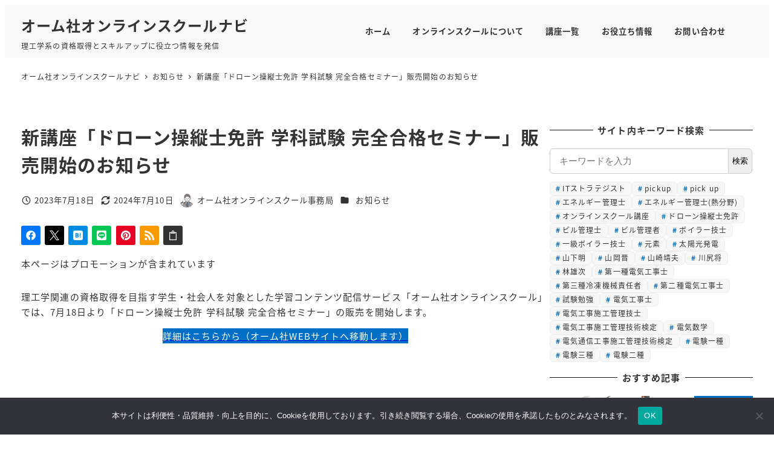

--- FILE ---
content_type: text/html; charset=UTF-8
request_url: https://schoolnavi.ohmsha.co.jp/2023/07/18/3284/
body_size: 34638
content:
<!DOCTYPE html>
<html lang="ja" data-sticky-footer="true" data-scrolled="false">

<head>
			<meta charset="UTF-8">
		<meta name="viewport" content="width=device-width, initial-scale=1, minimum-scale=1, viewport-fit=cover">
		<title>新講座「ドローン操縦士免許 学科試験 完全合格セミナー」販売開始のお知らせ &#8211; オーム社オンラインスクールナビ</title>
        <style>
            :root {
                        }

                    </style>
		<meta name='robots' content='max-image-preview:large' />
					<meta property="og:title" content="新講座「ドローン操縦士免許 学科試験 完全合格セミナー」販売開始のお知らせ">
		
					<meta property="og:type" content="article">
		
					<meta property="og:url" content="https://schoolnavi.ohmsha.co.jp/2023/07/18/3284/">
		
					<meta property="og:image" content="https://schoolnavi.ohmsha.co.jp/wp-content/uploads/2024/02/drone.png">
		
					<meta property="og:site_name" content="オーム社オンラインスクールナビ">
		
					<meta property="og:description" content="理工学関連の資格取得を目指す学生・社会人を対象とした学習コンテンツ配信サービス「オーム社オンラインスクール」で&hellip;">
		
					<meta property="og:locale" content="ja_JP">
		
				<!-- Google tag (gtag.js) consent mode dataLayer added by Site Kit -->
<script type="text/javascript" id="google_gtagjs-js-consent-mode-data-layer">
/* <![CDATA[ */
window.dataLayer = window.dataLayer || [];function gtag(){dataLayer.push(arguments);}
gtag('consent', 'default', {"ad_personalization":"denied","ad_storage":"denied","ad_user_data":"denied","analytics_storage":"denied","functionality_storage":"denied","security_storage":"denied","personalization_storage":"denied","region":["AT","BE","BG","CH","CY","CZ","DE","DK","EE","ES","FI","FR","GB","GR","HR","HU","IE","IS","IT","LI","LT","LU","LV","MT","NL","NO","PL","PT","RO","SE","SI","SK"],"wait_for_update":500});
window._googlesitekitConsentCategoryMap = {"statistics":["analytics_storage"],"marketing":["ad_storage","ad_user_data","ad_personalization"],"functional":["functionality_storage","security_storage"],"preferences":["personalization_storage"]};
window._googlesitekitConsents = {"ad_personalization":"denied","ad_storage":"denied","ad_user_data":"denied","analytics_storage":"denied","functionality_storage":"denied","security_storage":"denied","personalization_storage":"denied","region":["AT","BE","BG","CH","CY","CZ","DE","DK","EE","ES","FI","FR","GB","GR","HR","HU","IE","IS","IT","LI","LT","LU","LV","MT","NL","NO","PL","PT","RO","SE","SI","SK"],"wait_for_update":500};
/* ]]> */
</script>
<!-- Google タグ (gtag.js) の終了同意モード dataLayer が Site Kit によって追加されました -->
<link rel='dns-prefetch' href='//www.googletagmanager.com' />
<link rel='dns-prefetch' href='//use.fontawesome.com' />
<link rel='dns-prefetch' href='//pagead2.googlesyndication.com' />
<link rel="alternate" type="application/rss+xml" title="オーム社オンラインスクールナビ &raquo; フィード" href="https://schoolnavi.ohmsha.co.jp/feed/" />
<link rel="alternate" type="application/rss+xml" title="オーム社オンラインスクールナビ &raquo; コメントフィード" href="https://schoolnavi.ohmsha.co.jp/comments/feed/" />
<script type="text/javascript" id="wpp-js" src="https://schoolnavi.ohmsha.co.jp/wp-content/plugins/wordpress-popular-posts/assets/js/wpp.min.js?ver=7.3.6" data-sampling="1" data-sampling-rate="100" data-api-url="https://schoolnavi.ohmsha.co.jp/wp-json/wordpress-popular-posts" data-post-id="3284" data-token="2dc4ad26ca" data-lang="0" data-debug="0"></script>
		<link rel="profile" href="http://gmpg.org/xfn/11">
												<link rel="alternate" title="oEmbed (JSON)" type="application/json+oembed" href="https://schoolnavi.ohmsha.co.jp/wp-json/oembed/1.0/embed?url=https%3A%2F%2Fschoolnavi.ohmsha.co.jp%2F2023%2F07%2F18%2F3284%2F" />
<link rel="alternate" title="oEmbed (XML)" type="text/xml+oembed" href="https://schoolnavi.ohmsha.co.jp/wp-json/oembed/1.0/embed?url=https%3A%2F%2Fschoolnavi.ohmsha.co.jp%2F2023%2F07%2F18%2F3284%2F&#038;format=xml" />
<style id='wp-img-auto-sizes-contain-inline-css' type='text/css'>
img:is([sizes=auto i],[sizes^="auto," i]){contain-intrinsic-size:3000px 1500px}
/*# sourceURL=wp-img-auto-sizes-contain-inline-css */
</style>
<link rel='stylesheet' id='dashicons-css' href='https://schoolnavi.ohmsha.co.jp/wp-includes/css/dashicons.min.css?ver=6.9' type='text/css' media='all' />
<link rel='stylesheet' id='post-views-counter-frontend-css' href='https://schoolnavi.ohmsha.co.jp/wp-content/plugins/post-views-counter/css/frontend.css?ver=1.7.1' type='text/css' media='all' />
<link rel='stylesheet' id='wp-share-buttons-css' href='https://schoolnavi.ohmsha.co.jp/wp-content/themes/snow-monkey/vendor/inc2734/wp-share-buttons/src/assets/css/wp-share-buttons.css?ver=1768884897' type='text/css' media='all' />
<link rel='stylesheet' id='slick-carousel-css' href='https://schoolnavi.ohmsha.co.jp/wp-content/themes/snow-monkey/vendor/inc2734/wp-awesome-widgets/src/assets/packages/slick-carousel/slick/slick.css?ver=1768884897' type='text/css' media='all' />
<link rel='stylesheet' id='slick-carousel-theme-css' href='https://schoolnavi.ohmsha.co.jp/wp-content/themes/snow-monkey/vendor/inc2734/wp-awesome-widgets/src/assets/packages/slick-carousel/slick/slick-theme.css?ver=1768884897' type='text/css' media='all' />
<link rel='stylesheet' id='wp-awesome-widgets-css' href='https://schoolnavi.ohmsha.co.jp/wp-content/themes/snow-monkey/vendor/inc2734/wp-awesome-widgets/src/assets/css/app.css?ver=1768884897' type='text/css' media='all' />
<link rel='stylesheet' id='wp-pure-css-gallery-css' href='https://schoolnavi.ohmsha.co.jp/wp-content/themes/snow-monkey/vendor/inc2734/wp-pure-css-gallery/src/assets/css/wp-pure-css-gallery.css?ver=1768884897' type='text/css' media='all' />
<style id='wp-emoji-styles-inline-css' type='text/css'>

	img.wp-smiley, img.emoji {
		display: inline !important;
		border: none !important;
		box-shadow: none !important;
		height: 1em !important;
		width: 1em !important;
		margin: 0 0.07em !important;
		vertical-align: -0.1em !important;
		background: none !important;
		padding: 0 !important;
	}
/*# sourceURL=wp-emoji-styles-inline-css */
</style>
<link rel='stylesheet' id='wp-block-library-css' href='https://schoolnavi.ohmsha.co.jp/wp-includes/css/dist/block-library/style.min.css?ver=6.9' type='text/css' media='all' />
<style id='wp-block-button-inline-css' type='text/css'>
.wp-block-button__link{align-content:center;box-sizing:border-box;cursor:pointer;display:inline-block;height:100%;text-align:center;word-break:break-word}.wp-block-button__link.aligncenter{text-align:center}.wp-block-button__link.alignright{text-align:right}:where(.wp-block-button__link){border-radius:9999px;box-shadow:none;padding:calc(.667em + 2px) calc(1.333em + 2px);text-decoration:none}.wp-block-button[style*=text-decoration] .wp-block-button__link{text-decoration:inherit}.wp-block-buttons>.wp-block-button.has-custom-width{max-width:none}.wp-block-buttons>.wp-block-button.has-custom-width .wp-block-button__link{width:100%}.wp-block-buttons>.wp-block-button.has-custom-font-size .wp-block-button__link{font-size:inherit}.wp-block-buttons>.wp-block-button.wp-block-button__width-25{width:calc(25% - var(--wp--style--block-gap, .5em)*.75)}.wp-block-buttons>.wp-block-button.wp-block-button__width-50{width:calc(50% - var(--wp--style--block-gap, .5em)*.5)}.wp-block-buttons>.wp-block-button.wp-block-button__width-75{width:calc(75% - var(--wp--style--block-gap, .5em)*.25)}.wp-block-buttons>.wp-block-button.wp-block-button__width-100{flex-basis:100%;width:100%}.wp-block-buttons.is-vertical>.wp-block-button.wp-block-button__width-25{width:25%}.wp-block-buttons.is-vertical>.wp-block-button.wp-block-button__width-50{width:50%}.wp-block-buttons.is-vertical>.wp-block-button.wp-block-button__width-75{width:75%}.wp-block-button.is-style-squared,.wp-block-button__link.wp-block-button.is-style-squared{border-radius:0}.wp-block-button.no-border-radius,.wp-block-button__link.no-border-radius{border-radius:0!important}:root :where(.wp-block-button .wp-block-button__link.is-style-outline),:root :where(.wp-block-button.is-style-outline>.wp-block-button__link){border:2px solid;padding:.667em 1.333em}:root :where(.wp-block-button .wp-block-button__link.is-style-outline:not(.has-text-color)),:root :where(.wp-block-button.is-style-outline>.wp-block-button__link:not(.has-text-color)){color:currentColor}:root :where(.wp-block-button .wp-block-button__link.is-style-outline:not(.has-background)),:root :where(.wp-block-button.is-style-outline>.wp-block-button__link:not(.has-background)){background-color:initial;background-image:none}
:root :where(.wp-block-button.is-style-snow-monkey-143783) .wp-block-button__link, :root :where(.smb-btn-wrapper.is-style-snow-monkey-143783) .smb-btn { border-bottom-style: solid; border-bottom-width: 5px; transition: none; } :root :where(.wp-block-button.is-style-snow-monkey-143783) .wp-block-button__link { --btn--background-color: var(--wp--preset--color--luminous-vivid-amber); background-color: var(--btn--background-color); border-bottom-color: color-mix(in srgb, var(--btn--background-color), #000 15%); } :root :where(.smb-btn-wrapper.is-style-snow-monkey-143783) .smb-btn { --smb-btn--background-color: var(--wp--preset--color--luminous-vivid-amber); border-bottom-color: color-mix(in srgb, var(--smb-btn--background-color), #000 15%); } :root :where(.wp-block-button.is-style-snow-monkey-143783) .wp-block-button__link:active, :root :where(.smb-btn-wrapper.is-style-snow-monkey-143783) .smb-btn:active { margin-top: 3px; border-bottom-width: 2px; } :root :where(.wp-block-button.is-style-snow-monkey-143783) .wp-block-button__link:focus-visible, :root :where(.smb-btn-wrapper.is-style-snow-monkey-143783) .smb-btn:focus-visible { filter: none; } @media (any-hover: hover) { :root :where(.wp-block-button.is-style-snow-monkey-143783) .wp-block-button__link:hover, :root :where(.smb-btn-wrapper.is-style-snow-monkey-143783) .smb-btn:hover { filter: none; } }
:root :where(.wp-block-button.is-style-snow-monkey-143789), :root :where(.smb-btn-wrapper.is-style-snow-monkey-143789) { --btn--inline-svg: url(data:image/svg+xml;charset=UTF-8,%3Csvg%20xmlns%3D%22http%3A%2F%2Fwww.w3.org%2F2000%2Fsvg%22%20width%3D%2224%22%20height%3D%2224%22%20viewBox%3D%220%200%2024%2024%22%20fill%3D%22none%22%20stroke%3D%22currentColor%22%20stroke-width%3D%222%22%20stroke-linecap%3D%22round%22%20stroke-linejoin%3D%22round%22%20class%3D%22feather%20feather-chevron-right%22%3E%3Cpolyline%20points%3D%229%2018%2015%2012%209%206%22%3E%3C%2Fpolyline%3E%3C%2Fsvg%3E); --btn--arrow-area-width: 30px; } :root :where(.wp-block-button.is-style-snow-monkey-143789) .wp-block-button__link, :root :where(.smb-btn-wrapper.is-style-snow-monkey-143789) .smb-btn { position: relative; padding-right: calc(var(--btn--arrow-area-width) + var(--_s-1)); overflow: hidden; } :root :where(.wp-block-button.is-style-snow-monkey-143789) .wp-block-button__link::before, :root :where(.smb-btn-wrapper.is-style-snow-monkey-143789) .smb-btn::before { content: ''; position: absolute; inset: 0 0 0 calc(100% - var(--btn--arrow-area-width)); background-color: rgba(0 0 0 / .15); } :root :where(.wp-block-button.is-style-snow-monkey-143789) .wp-block-button__link::after, :root :where(.smb-btn-wrapper.is-style-snow-monkey-143789) .smb-btn::after { content: ''; position: absolute; inset: calc(50% - .5em) calc(var(--btn--arrow-area-width) / 2 - .5em) auto auto; display: block; mask-image: var(--btn--inline-svg); mask-position: center center; mask-repeat: no-repeat; mask-size: contain; height: 1em; width: 1em; background-color: currentColor; }
:root :where(.wp-block-button.is-style-snow-monkey-143790), :root :where(.smb-btn-wrapper.is-style-snow-monkey-143790) { --btn--circle-color: currentColor; --btn--circle-size: 42px; --btn--icon-color: var(--wp--preset--color--white); --btn--inline-svg: url(data:image/svg+xml;charset=UTF-8,%3Csvg%20xmlns%3D%22http%3A%2F%2Fwww.w3.org%2F2000%2Fsvg%22%20width%3D%2224%22%20height%3D%2224%22%20viewBox%3D%220%200%2024%2024%22%20fill%3D%22none%22%20stroke%3D%22currentColor%22%20stroke-width%3D%222%22%20stroke-linecap%3D%22round%22%20stroke-linejoin%3D%22round%22%20class%3D%22feather%20feather-chevron-right%22%3E%3Cpolyline%20points%3D%229%2018%2015%2012%209%206%22%3E%3C%2Fpolyline%3E%3C%2Fsvg%3E); --btn--padding: 0; } :root :where(.wp-block-button.is-style-snow-monkey-143790) .wp-block-button__link, :root :where(.smb-btn-wrapper.is-style-snow-monkey-143790) .smb-btn { position: relative; display: flex; align-items: center; gap: var(--_s-1); background-color: transparent; padding: 0; } :root :where(.wp-block-button.is-style-snow-monkey-143790) .wp-block-button__link { color: var(--wp--preset--color--sm-accent); } :root :where(.smb-btn-wrapper.is-style-snow-monkey-143790) .smb-btn { --smb-btn--color: var(--wp--preset--color--sm-accent); } :root :where(.wp-block-button.is-style-snow-monkey-143790) .wp-block-button__link::before, :root :where(.smb-btn-wrapper.is-style-snow-monkey-143790) .smb-btn::before { content: ''; display: block; background-color: var(--btn--circle-color); border-radius: 100%; height: var(--btn--circle-size); width: var(--btn--circle-size); min-width: var(--btn--circle-size); transition: background-color .2s; } :root :where(.wp-block-button.is-style-snow-monkey-143790) .wp-block-button__link::after, :root :where(.smb-btn-wrapper.is-style-snow-monkey-143790) .smb-btn::after { content: ''; position: absolute; left: calc(var(--btn--circle-size) / 2 - .5em); display: block; mask-image: var(--btn--inline-svg); mask-position: center center; mask-repeat: no-repeat; mask-size: contain; height: 1em; width: 1em; background-color: var(--btn--icon-color); }
:root :where(.wp-block-button.is-style-snow-monkey-143795), :root :where(.smb-btn-wrapper.is-style-snow-monkey-143795) { --circle-size: 42px; --circle-color: currentColor; --icon-color: var(--wp--preset--color--white); --inline-svg: url(data:image/svg+xml;charset=UTF-8,%3Csvg%20xmlns%3D%22http%3A%2F%2Fwww.w3.org%2F2000%2Fsvg%22%20width%3D%2224%22%20height%3D%2224%22%20viewBox%3D%220%200%2024%2024%22%20fill%3D%22none%22%20stroke%3D%22currentColor%22%20stroke-width%3D%222%22%20stroke-linecap%3D%22round%22%20stroke-linejoin%3D%22round%22%20class%3D%22feather%20feather-chevron-right%22%3E%3Cpolyline%20points%3D%229%2018%2015%2012%209%206%22%3E%3C%2Fpolyline%3E%3C%2Fsvg%3E); --btn--padding: 0; } :root :where(.wp-block-button.is-style-snow-monkey-143795) .wp-block-button__link, :root :where(.smb-btn-wrapper.is-style-snow-monkey-143795) .smb-btn { position: relative; display: flex; align-items: center; flex-direction: row-reverse; gap: var(--_s-1); background-color: transparent; padding: 0; } :root :where(.wp-block-button.is-style-snow-monkey-143795) .wp-block-button__link { color: var(--wp--preset--color--sm-accent); } :root :where(.smb-btn-wrapper.is-style-snow-monkey-143795) .smb-btn { --smb-btn--color: var(--wp--preset--color--sm-accent); } :root :where(.wp-block-button.is-style-snow-monkey-143795) .wp-block-button__link::before, :root :where(.smb-btn-wrapper.is-style-snow-monkey-143795) .smb-btn::before { content: ''; display: block; background-color: var(--circle-color); border-radius: 100%; height: var(--circle-size); width: var(--circle-size); min-width: var(--circle-size); transition: background-color .2s; } :root :where(.wp-block-button.is-style-snow-monkey-143795) .wp-block-button__link::after, :root :where(.smb-btn-wrapper.is-style-snow-monkey-143795) .smb-btn::after { content: ''; position: absolute; right: calc(var(--circle-size) / 2 - .5em); display: block; mask-image: var(--inline-svg); mask-position: center center; mask-repeat: no-repeat; mask-size: contain; height: 1em; width: 1em; background-color: var(--icon-color); }
:root :where(.wp-block-button.is-style-snow-monkey-143798), :root :where(.smb-btn-wrapper.is-style-snow-monkey-143798) { --cross-color: currentColor; } :root :where(.wp-block-button.is-style-snow-monkey-143798) .wp-block-button__link, :root :where(.smb-btn-wrapper.is-style-snow-monkey-143798) .smb-btn { position: relative; border-radius: 0; padding: calc(var(--_padding1) / 1.5) var(--_padding1); } :root :where(.wp-block-button.is-style-snow-monkey-143798) .wp-block-button__link { background-color: transparent; color: currentColor; } :root :where(.smb-btn-wrapper.is-style-snow-monkey-143798) .smb-btn { --smb-btn--background-color: transparent; --smb-btn--color: currentColor; } :root :where(.wp-block-button.is-style-snow-monkey-143798) .wp-block-button__link::before, :root :where(.wp-block-button.is-style-snow-monkey-143798) .wp-block-button__link::after, :root :where(.smb-btn-wrapper.is-style-snow-monkey-143798) .smb-btn::before, :root :where(.smb-btn-wrapper.is-style-snow-monkey-143798) .smb-btn::after { content: ''; position: absolute; height: 50%; width: 50%; background-color: var(--cross-color); mask-repeat: no-repeat, no-repeat; mask-size: 6px 6px, 100% 100%; } :root :where(.wp-block-button.is-style-snow-monkey-143798) .wp-block-button__link::before, :root :where(.smb-btn-wrapper.is-style-snow-monkey-143798) .smb-btn::before { mask-image: url("data:image/svg+xml,%3Csvg viewBox='0 0 6 6' xmlns='http://www.w3.org/2000/svg'%3E%3Cpath d='M5 0L5 5H0V6H5H6L6 5V0H5Z' stroke-width='1px' /%3E%3C/svg%3E"), url("data:image/svg+xml,%3Csvg viewBox='0 0 6 6' xmlns='http://www.w3.org/2000/svg' preserveAspectRatio='none'%3E%3Cline x1='0' y1='0' x2='0' y2='6' stroke-width='2px' vector-effect='non-scaling-stroke' stroke='currentColor'%3E%3C/line%3E%3Cline x1='0' y1='0' x2='6' y2='0' stroke-width='2px' vector-effect='non-scaling-stroke' stroke='currentColor'%3E%3C/line%3E%3C/svg%3E"); mask-position: 0 0, 5px 5px; inset: 0 auto auto 0; } :root :where(.wp-block-button.is-style-snow-monkey-143798) .wp-block-button__link::after, :root :where(.smb-btn-wrapper.is-style-snow-monkey-143798) .smb-btn::after { mask-image: url("data:image/svg+xml,%3Csvg viewBox='0 0 6 6' xmlns='http://www.w3.org/2000/svg'%3E%3Cpath d='M6 0H1H0V0.999999V6H1L1 1L6 1V0Z' fill='currentColor'/%3E%3C/svg%3E%0A"), url("data:image/svg+xml,%3Csvg viewBox='0 0 6 6' xmlns='http://www.w3.org/2000/svg' preserveAspectRatio='none'%3E%3Cline x1='0' y1='6' x2='6' y2='6' stroke-width='2px' vector-effect='non-scaling-stroke' stroke='currentColor'%3E%3C/line%3E%3Cline x1='6' y1='0' x2='6' y2='6' stroke-width='2px' vector-effect='non-scaling-stroke' stroke='currentColor'%3E%3C/line%3E%3C/svg%3E"); mask-position: 100% 100%, calc(100% - 5px) calc(100% - 5px); inset: auto 0 0 auto; } :root :where(.wp-block-button.is-style-snow-monkey-143798) .wp-block-button__link:focus-visible, :root :where(.smb-btn-wrapper.is-style-snow-monkey-143798) .smb-btn:focus-visible { filter: none; } @media (any-hover: hover) { :root :where(.wp-block-button.is-style-snow-monkey-143798) .wp-block-button__link:hover, :root :where(.smb-btn-wrapper.is-style-snow-monkey-143798) .smb-btn:hover { filter: none; } }
:root :where(.wp-block-button.is-style-snow-monkey-143799), :root :where(.smb-btn-wrapper.is-style-snow-monkey-143799) { --circle-size: 42px; --circle-color: currentColor; --icon-color: var(--wp--preset--color--sm-accent); --inline-svg: url(data:image/svg+xml;charset=UTF-8,%3Csvg%20xmlns%3D%22http%3A%2F%2Fwww.w3.org%2F2000%2Fsvg%22%20width%3D%2224%22%20height%3D%2224%22%20viewBox%3D%220%200%2024%2024%22%20fill%3D%22none%22%20stroke%3D%22currentColor%22%20stroke-width%3D%223%22%20stroke-linecap%3D%22round%22%20stroke-linejoin%3D%22round%22%20class%3D%22feather%20feather-chevron-right%22%3E%3Cpolyline%20points%3D%229%2018%2015%2012%209%206%22%3E%3C%2Fpolyline%3E%3C%2Fsvg%3E); } :root :where(.wp-block-button.is-style-snow-monkey-143799) { --btn--padding: var(--_padding-2); } :root :where(.wp-block-button.is-style-snow-monkey-143799) .wp-block-button__link, :root :where(.smb-btn-wrapper.is-style-snow-monkey-143799) .smb-btn { position: relative; display: grid; grid-auto-flow: column; grid-template-columns: auto 1fr; align-items: center; gap: var(--_s-1); color: var(--wp--preset--color--white); font-weight: bold; } :root :where(.wp-block-button.is-style-snow-monkey-143799) .wp-block-button__link { border-radius: calc(var(--circle-size) / 2 + var(--btn--padding)); padding: var(--btn--padding) calc(var(--_padding-2) * 2) var(--btn--padding) var(--btn--padding); } :root :where(.smb-btn-wrapper.is-style-snow-monkey-143799) .smb-btn { --smb-btn--padding: var(--_padding-2); --smb-btn--border-radius: calc(var(--circle-size) / 2 + var(--smb-btn--padding)); padding: var(--smb-btn--padding) calc(var(--_padding-2) * 2) var(--smb-btn--padding) var(--smb-btn--padding); } :root :where(.wp-block-button.is-style-snow-monkey-143799) .wp-block-button__link::before, :root :where(.smb-btn-wrapper.is-style-snow-monkey-143799) .smb-btn::before { content: ''; display: block; background-color: var(--circle-color); border-radius: var(--circle-size); height: var(--circle-size); width: var(--circle-size); } :root :where(.wp-block-button.is-style-snow-monkey-143799) .wp-block-button__link::after, :root :where(.smb-btn-wrapper.is-style-snow-monkey-143799) .smb-btn::after { content: ''; position: absolute; display: block; mask-image: var(--inline-svg); mask-position: center center; mask-repeat: no-repeat; mask-size: contain; height: 1em; width: 1em; background-color: inherit; } :root :where(.wp-block-button.is-style-snow-monkey-143799) .wp-block-button__link::after { left: calc(var(--circle-size) / 2 + var(--btn--padding) - .5em); } :root :where(.smb-btn-wrapper.is-style-snow-monkey-143799) .smb-btn::after { left: calc(var(--circle-size) / 2 + var(--smb-btn--padding) - .5em); }
:root :where(.wp-block-button.is-style-snow-monkey-143801) .wp-block-button__link, :root :where(.smb-btn-wrapper.is-style-snow-monkey-143801) .smb-btn { border-width: 1px; border-style: solid; border-color: currentColor; border-radius: 0; box-shadow: 5px 5px 0 currentColor; transition: transform .1s, box-shadow .1s; } :root :where(.wp-block-button.is-style-snow-monkey-143801) .wp-block-button__link { background-color: var(--wp--preset--color--white); color: var(--wp--preset--color--sm-text); } :root :where(.smb-btn-wrapper.is-style-snow-monkey-143801) .smb-btn { --smb-btn--background-color: var(--wp--preset--color--white); --smb-btn--color: var(--wp--preset--color--sm-text); } :root :where(.wp-block-button.is-style-snow-monkey-143801) .wp-block-button__link:active, :root :where(.smb-btn-wrapper.is-style-snow-monkey-143801) .smb-btn:active { box-shadow: none; transform: translate(5px, 5px); } :root :where(.wp-block-button.is-style-snow-monkey-143801) .wp-block-button__link:focus-visible, :root :where(.smb-btn-wrapper.is-style-snow-monkey-143801) .smb-btn:focus-visible { filter: none; } @media (any-hover: hover) { :root :where(.wp-block-button.is-style-snow-monkey-143801) .wp-block-button__link:hover, :root :where(.smb-btn-wrapper.is-style-snow-monkey-143801) .smb-btn:hover { filter: none; } }
:root :where(.wp-block-button.is-style-snow-monkey-143805), :root :where(.smb-btn-wrapper.is-style-snow-monkey-143805) { --btn--shadow-offset: 7px; padding: 0 var(--btn--shadow-offset) var(--btn--shadow-offset) 0; } :root :where(.wp-block-button.is-style-snow-monkey-143805) .wp-block-button__link, :root :where(.smb-btn-wrapper.is-style-snow-monkey-143805) .smb-btn { position: relative; border-width: 1px; border-style: solid; border-color: currentColor; border-radius: 0; transition: transform .05s; } :root :where(.wp-block-button.is-style-snow-monkey-143805) .wp-block-button__link { background-color: var(--wp--preset--color--white); color: var(--wp--preset--color--sm-text); } :root :where(.smb-btn-wrapper.is-style-snow-monkey-143805) .smb-btn { --smb-btn--background-color: var(--wp--preset--color--white); --smb-btn--color: var(--wp--preset--color--sm-text); } :root :where(.wp-block-button.is-style-snow-monkey-143805) .wp-block-button__link::before, :root :where(.smb-btn-wrapper.is-style-snow-monkey-143805) .smb-btn::before { content: ''; position: absolute; inset: auto calc(var(--btn--shadow-offset) * -1) calc(var(--btn--shadow-offset) * -1) auto; height: 70%; width: 70%; mask-image: url("data:image/svg+xml,%3Csvg viewBox='0 0 6 6' xmlns='http://www.w3.org/2000/svg' preserveAspectRatio='none'%3E%3Cline x1='0' y1='6' x2='6' y2='6' stroke-width='2px' vector-effect='non-scaling-stroke' stroke='currentColor'%3E%3C/line%3E%3Cline x1='6' y1='0' x2='6' y2='6' stroke-width='2px' vector-effect='non-scaling-stroke' stroke='currentColor'%3E%3C/line%3E%3C/svg%3E"); mask-repeat: no-repeat; mask-size: 100% 100%; background-color: currentColor; } :root :where(.wp-block-button.is-style-snow-monkey-143805) .wp-block-button__link:active, :root :where(.smb-btn-wrapper.is-style-snow-monkey-143805) .smb-btn:active { transform: translate(var(--btn--shadow-offset), var(--btn--shadow-offset)); } :root :where(.wp-block-button.is-style-snow-monkey-143805) .wp-block-button__link:active::before, :root :where(.smb-btn-wrapper.is-style-snow-monkey-143805) .smb-btn:active::before { display: none; } :root :where(.wp-block-button.is-style-snow-monkey-143805) .wp-block-button__link:focus-visible, :root :where(.smb-btn-wrapper.is-style-snow-monkey-143805) .smb-btn:focus-visible { filter: none; } @media (any-hover: hover) { :root :where(.wp-block-button.is-style-snow-monkey-143805) .wp-block-button__link:hover, :root :where(.smb-btn-wrapper.is-style-snow-monkey-143805) .smb-btn:hover { filter: none; } }
:root :where(.wp-block-button.is-style-snow-monkey-143806) .wp-block-button__link, :root :where(.smb-btn-wrapper.is-style-snow-monkey-143806) .smb-btn { position: relative; display: inline-flex; align-items: center; flex-direction: row-reverse; gap: 1em; border-radius: 0; border-width: 0; } :root :where(.wp-block-button.is-style-snow-monkey-143806) .wp-block-button__link { background-color: transparent; color: currentColor; padding: var(--_padding-2) 0; } :root :where(.smb-btn-wrapper.is-style-snow-monkey-143806) .smb-btn { --smb-btn--background-color: transparent; --smb-btn--color: currentColor; --smb-btn--padding-vertical: var(--_padding-2); --smb-btn--padding-horizontal: 0; } :root :where(.wp-block-button.is-style-snow-monkey-143806) .wp-block-button__link::before, :root :where(.smb-btn-wrapper.is-style-snow-monkey-143806) .smb-btn::before { content: ''; height: 6px; width: 6px; background-color: var(--wp--preset--color--sm-accent); border-radius: 100%; } :root :where(.wp-block-button.is-style-snow-monkey-143806) .wp-block-button__link::after, :root :where(.smb-btn-wrapper.is-style-snow-monkey-143806) .smb-btn::after { content: ''; position: absolute; inset: auto auto 0 0; height: 1px; width: 0; background-color: currentColor; transition: width .2s; } :root :where(.wp-block-button.is-style-snow-monkey-143806) .wp-block-button__link:focus-visible::after, :root :where(.smb-btn-wrapper.is-style-snow-monkey-143806) .smb-btn:focus-visible::after { width: 100%; } @media (any-hover: hover) { :root :where(.wp-block-button.is-style-snow-monkey-143806) .wp-block-button__link:hover::after, :root :where(.smb-btn-wrapper.is-style-snow-monkey-143806) .smb-btn:hover::after { width: 100%; } }
/*# sourceURL=wp-block-button-inline-css */
</style>
<style id='wp-block-heading-inline-css' type='text/css'>
h1:where(.wp-block-heading).has-background,h2:where(.wp-block-heading).has-background,h3:where(.wp-block-heading).has-background,h4:where(.wp-block-heading).has-background,h5:where(.wp-block-heading).has-background,h6:where(.wp-block-heading).has-background{padding:1.25em 2.375em}h1.has-text-align-left[style*=writing-mode]:where([style*=vertical-lr]),h1.has-text-align-right[style*=writing-mode]:where([style*=vertical-rl]),h2.has-text-align-left[style*=writing-mode]:where([style*=vertical-lr]),h2.has-text-align-right[style*=writing-mode]:where([style*=vertical-rl]),h3.has-text-align-left[style*=writing-mode]:where([style*=vertical-lr]),h3.has-text-align-right[style*=writing-mode]:where([style*=vertical-rl]),h4.has-text-align-left[style*=writing-mode]:where([style*=vertical-lr]),h4.has-text-align-right[style*=writing-mode]:where([style*=vertical-rl]),h5.has-text-align-left[style*=writing-mode]:where([style*=vertical-lr]),h5.has-text-align-right[style*=writing-mode]:where([style*=vertical-rl]),h6.has-text-align-left[style*=writing-mode]:where([style*=vertical-lr]),h6.has-text-align-right[style*=writing-mode]:where([style*=vertical-rl]){rotate:180deg}
:root :where(.wp-block-heading.is-style-snow-monkey-143809) { border-top-width: 1px; border-top-style: solid; border-top-color: currentColor; border-bottom-width: 1px; border-bottom-style: solid; border-bottom-color: currentColor; padding-top: var(--_padding-2); padding-bottom: var(--_padding-2); }
:root :where(.wp-block-heading.is-style-snow-monkey-143825) { --hyphen-width: .5em; display: flex; align-items: center; gap: var(--_s-2); } :root :where(.wp-block-heading.is-style-snow-monkey-143825)::before { content: ''; height: 1px; width: var(--hyphen-width); background-color: var(--wp--preset--color--sm-accent); }
:root :where(.wp-block-heading.is-style-snow-monkey-143826) { --heading--color: var(--wp--preset--color--sm-accent); position: relative; margin-right: auto; margin-left: auto; padding-right: 2rem; padding-left: 2rem; width: fit-content; } :root :where(.wp-block-heading.is-style-snow-monkey-143826)::before { content: ''; position: absolute; background-color: var(--heading--color); inset: 0; mask-image: url('data:image/svg+xml;charset=utf8,%3Csvg%20viewBox%3D%220%200%209%2016%22%20xmlns%3D%22http%3A%2F%2Fwww.w3.org%2F2000%2Fsvg%22%3E%3Cpath%20d%3D%22M1.47653%200.511402L8.49047%2014.8921%22%20stroke-linecap%3D%22round%22%20stroke%3D%22currentColor%22%2F%3E%3C%2Fsvg%3E'), url('data:image/svg+xml;charset=utf8,%3Csvg%20viewBox%3D%220%200%209%2016%22%20xmlns%3D%22http%3A%2F%2Fwww.w3.org%2F2000%2Fsvg%22%3E%3Cpath%20d%3D%22M8.01395%200.509998L1.00001%2014.8907%22%20stroke-linecap%3D%22round%22%20stroke%3D%22currentColor%22%2F%3E%3C%2Fsvg%3E'); mask-repeat: no-repeat, no-repeat; mask-position: 0 50%, 100% 50%; mask-size: 1rem, 1rem; pointer-events: none; }
:root :where(.wp-block-heading.is-style-snow-monkey-145909) { display: flex; align-items: center; gap: var(--_s-2); } :root :where(.wp-block-heading.is-style-snow-monkey-145909)::before { content: '#'; color: var(--wp--preset--color--sm-accent); }
:root :where(.wp-block-heading.is-style-snow-monkey-146364) { --hyphen-width: .5em; --hyphen-color: var(--wp--preset--color--sm-accent); display: flex; flex-direction: column; gap: calc(var(--_s-2) / 2); } :root :where(.wp-block-heading.is-style-snow-monkey-146364)::before { content: ''; height: 1px; width: var(--hyphen-width); background-color: var(--hyphen-color); } :root :where(.wp-block-heading.is-style-snow-monkey-146364.has-text-align-center)::before { margin: 0 auto; } :root :where(.wp-block-heading.is-style-snow-monkey-146364.has-text-align-right)::before { margin: 0 0 0 auto; }
/*# sourceURL=wp-block-heading-inline-css */
</style>
<style id='wp-block-image-inline-css' type='text/css'>
.wp-block-image>a,.wp-block-image>figure>a{display:inline-block}.wp-block-image img{box-sizing:border-box;height:auto;max-width:100%;vertical-align:bottom}@media not (prefers-reduced-motion){.wp-block-image img.hide{visibility:hidden}.wp-block-image img.show{animation:show-content-image .4s}}.wp-block-image[style*=border-radius] img,.wp-block-image[style*=border-radius]>a{border-radius:inherit}.wp-block-image.has-custom-border img{box-sizing:border-box}.wp-block-image.aligncenter{text-align:center}.wp-block-image.alignfull>a,.wp-block-image.alignwide>a{width:100%}.wp-block-image.alignfull img,.wp-block-image.alignwide img{height:auto;width:100%}.wp-block-image .aligncenter,.wp-block-image .alignleft,.wp-block-image .alignright,.wp-block-image.aligncenter,.wp-block-image.alignleft,.wp-block-image.alignright{display:table}.wp-block-image .aligncenter>figcaption,.wp-block-image .alignleft>figcaption,.wp-block-image .alignright>figcaption,.wp-block-image.aligncenter>figcaption,.wp-block-image.alignleft>figcaption,.wp-block-image.alignright>figcaption{caption-side:bottom;display:table-caption}.wp-block-image .alignleft{float:left;margin:.5em 1em .5em 0}.wp-block-image .alignright{float:right;margin:.5em 0 .5em 1em}.wp-block-image .aligncenter{margin-left:auto;margin-right:auto}.wp-block-image :where(figcaption){margin-bottom:1em;margin-top:.5em}.wp-block-image.is-style-circle-mask img{border-radius:9999px}@supports ((-webkit-mask-image:none) or (mask-image:none)) or (-webkit-mask-image:none){.wp-block-image.is-style-circle-mask img{border-radius:0;-webkit-mask-image:url('data:image/svg+xml;utf8,<svg viewBox="0 0 100 100" xmlns="http://www.w3.org/2000/svg"><circle cx="50" cy="50" r="50"/></svg>');mask-image:url('data:image/svg+xml;utf8,<svg viewBox="0 0 100 100" xmlns="http://www.w3.org/2000/svg"><circle cx="50" cy="50" r="50"/></svg>');mask-mode:alpha;-webkit-mask-position:center;mask-position:center;-webkit-mask-repeat:no-repeat;mask-repeat:no-repeat;-webkit-mask-size:contain;mask-size:contain}}:root :where(.wp-block-image.is-style-rounded img,.wp-block-image .is-style-rounded img){border-radius:9999px}.wp-block-image figure{margin:0}.wp-lightbox-container{display:flex;flex-direction:column;position:relative}.wp-lightbox-container img{cursor:zoom-in}.wp-lightbox-container img:hover+button{opacity:1}.wp-lightbox-container button{align-items:center;backdrop-filter:blur(16px) saturate(180%);background-color:#5a5a5a40;border:none;border-radius:4px;cursor:zoom-in;display:flex;height:20px;justify-content:center;opacity:0;padding:0;position:absolute;right:16px;text-align:center;top:16px;width:20px;z-index:100}@media not (prefers-reduced-motion){.wp-lightbox-container button{transition:opacity .2s ease}}.wp-lightbox-container button:focus-visible{outline:3px auto #5a5a5a40;outline:3px auto -webkit-focus-ring-color;outline-offset:3px}.wp-lightbox-container button:hover{cursor:pointer;opacity:1}.wp-lightbox-container button:focus{opacity:1}.wp-lightbox-container button:focus,.wp-lightbox-container button:hover,.wp-lightbox-container button:not(:hover):not(:active):not(.has-background){background-color:#5a5a5a40;border:none}.wp-lightbox-overlay{box-sizing:border-box;cursor:zoom-out;height:100vh;left:0;overflow:hidden;position:fixed;top:0;visibility:hidden;width:100%;z-index:100000}.wp-lightbox-overlay .close-button{align-items:center;cursor:pointer;display:flex;justify-content:center;min-height:40px;min-width:40px;padding:0;position:absolute;right:calc(env(safe-area-inset-right) + 16px);top:calc(env(safe-area-inset-top) + 16px);z-index:5000000}.wp-lightbox-overlay .close-button:focus,.wp-lightbox-overlay .close-button:hover,.wp-lightbox-overlay .close-button:not(:hover):not(:active):not(.has-background){background:none;border:none}.wp-lightbox-overlay .lightbox-image-container{height:var(--wp--lightbox-container-height);left:50%;overflow:hidden;position:absolute;top:50%;transform:translate(-50%,-50%);transform-origin:top left;width:var(--wp--lightbox-container-width);z-index:9999999999}.wp-lightbox-overlay .wp-block-image{align-items:center;box-sizing:border-box;display:flex;height:100%;justify-content:center;margin:0;position:relative;transform-origin:0 0;width:100%;z-index:3000000}.wp-lightbox-overlay .wp-block-image img{height:var(--wp--lightbox-image-height);min-height:var(--wp--lightbox-image-height);min-width:var(--wp--lightbox-image-width);width:var(--wp--lightbox-image-width)}.wp-lightbox-overlay .wp-block-image figcaption{display:none}.wp-lightbox-overlay button{background:none;border:none}.wp-lightbox-overlay .scrim{background-color:#fff;height:100%;opacity:.9;position:absolute;width:100%;z-index:2000000}.wp-lightbox-overlay.active{visibility:visible}@media not (prefers-reduced-motion){.wp-lightbox-overlay.active{animation:turn-on-visibility .25s both}.wp-lightbox-overlay.active img{animation:turn-on-visibility .35s both}.wp-lightbox-overlay.show-closing-animation:not(.active){animation:turn-off-visibility .35s both}.wp-lightbox-overlay.show-closing-animation:not(.active) img{animation:turn-off-visibility .25s both}.wp-lightbox-overlay.zoom.active{animation:none;opacity:1;visibility:visible}.wp-lightbox-overlay.zoom.active .lightbox-image-container{animation:lightbox-zoom-in .4s}.wp-lightbox-overlay.zoom.active .lightbox-image-container img{animation:none}.wp-lightbox-overlay.zoom.active .scrim{animation:turn-on-visibility .4s forwards}.wp-lightbox-overlay.zoom.show-closing-animation:not(.active){animation:none}.wp-lightbox-overlay.zoom.show-closing-animation:not(.active) .lightbox-image-container{animation:lightbox-zoom-out .4s}.wp-lightbox-overlay.zoom.show-closing-animation:not(.active) .lightbox-image-container img{animation:none}.wp-lightbox-overlay.zoom.show-closing-animation:not(.active) .scrim{animation:turn-off-visibility .4s forwards}}@keyframes show-content-image{0%{visibility:hidden}99%{visibility:hidden}to{visibility:visible}}@keyframes turn-on-visibility{0%{opacity:0}to{opacity:1}}@keyframes turn-off-visibility{0%{opacity:1;visibility:visible}99%{opacity:0;visibility:visible}to{opacity:0;visibility:hidden}}@keyframes lightbox-zoom-in{0%{transform:translate(calc((-100vw + var(--wp--lightbox-scrollbar-width))/2 + var(--wp--lightbox-initial-left-position)),calc(-50vh + var(--wp--lightbox-initial-top-position))) scale(var(--wp--lightbox-scale))}to{transform:translate(-50%,-50%) scale(1)}}@keyframes lightbox-zoom-out{0%{transform:translate(-50%,-50%) scale(1);visibility:visible}99%{visibility:visible}to{transform:translate(calc((-100vw + var(--wp--lightbox-scrollbar-width))/2 + var(--wp--lightbox-initial-left-position)),calc(-50vh + var(--wp--lightbox-initial-top-position))) scale(var(--wp--lightbox-scale));visibility:hidden}}
:root :where(.wp-block-image.is-style-snow-monkey-146000 img) { mask-image: url('data:image/svg+xml,%3Csvg%20viewBox%3D%220%200%20492%20433%22%20xmlns%3D%22http%3A%2F%2Fwww.w3.org%2F2000%2Fsvg%22%3E%0A%3Cpath%20d%3D%22M491.777%200C475.906%2034.2461%20441.228%2058%20401%2058C395.203%2058%20389.521%2057.5045%20383.994%2056.5576C383.998%2057.038%20384%2057.5188%20384%2058C384%20168.457%20294.457%20258%20184%20258C171.013%20258%20158.316%20256.761%20146.019%20254.396C127.656%20281.328%20100.751%20301.968%2069.2021%20312.419C71.03%20319.98%2072%20327.877%2072%20336C72%20381.509%2041.6%20419.915%200%20432.024V0H491.777Z%22%2F%3E%0A%3C%2Fsvg%3E'), url('data:image/svg+xml,%3Csvg%20viewBox%3D%220%200%20492%20433%22%20xmlns%3D%22http%3A%2F%2Fwww.w3.org%2F2000%2Fsvg%22%3E%0A%3Cpath%20d%3D%22M0%20432.024C15.8713%20397.778%2050.5497%20374.024%2090.7773%20374.024C96.5745%20374.024%20102.256%20374.52%20107.783%20375.467C107.78%20374.986%20107.777%20374.506%20107.777%20374.024C107.777%20263.567%20197.32%20174.024%20307.777%20174.024C320.764%20174.024%20333.462%20175.264%20345.759%20177.628C364.122%20150.696%20391.026%20130.056%20422.575%20119.605C420.747%20112.044%20419.777%20104.147%20419.777%2096.0244C419.777%2050.5157%20450.177%2012.1097%20491.777%200V432.024H0Z%22%2F%3E%0A%3C%2Fsvg%3E'), url('data:image/svg+xml,%3Csvg%20viewBox%3D%220%200%2010%2010%22%20xmlns%3D%22http%3A%2F%2Fwww.w3.org%2F2000%2Fsvg%22%3E%3Crect%20x%3D%220%22%20y%3D%220%22%20height%3D%2210%22%20width%3D%2210%22%3E%3C%2Frect%3E%3C%2Fsvg%3E'); mask-repeat: no-repeat, no-repeat, repeat; mask-position: -1px -1px, calc(100% + 1px) calc(100% + 1px), 0 0; mask-size: 33%, 33%, cover; mask-composite: exclude; }
:root :where(.wp-block-image.is-style-snow-monkey-146003 img) { mask-image: url('data:image/svg+xml,%3Csvg%20viewBox%3D%220%200%20492%20433%22%20xmlns%3D%22http%3A%2F%2Fwww.w3.org%2F2000%2Fsvg%22%3E%0A%3Cpath%20d%3D%22M0.222656%200C16.0939%2034.2461%2050.7724%2058%2091%2058C96.7972%2058%20102.479%2057.5045%20108.006%2056.5576C108.002%2057.038%20108%2057.5188%20108%2058C108%20168.457%20197.543%20258%20308%20258C320.987%20258%20333.684%20256.761%20345.981%20254.396C364.344%20281.328%20391.249%20301.968%20422.798%20312.419C420.97%20319.98%20420%20327.877%20420%20336C420%20381.509%20450.4%20419.915%20492%20432.024V0H0.222656Z%22%2F%3E%0A%3C%2Fsvg%3E'), url('data:image/svg+xml,%3Csvg%20viewBox%3D%220%200%20492%20433%22%20xmlns%3D%22http%3A%2F%2Fwww.w3.org%2F2000%2Fsvg%22%3E%0A%3Cpath%20d%3D%22M491.777%20432.024C475.906%20397.778%20441.228%20374.024%20401%20374.024C395.203%20374.024%20389.521%20374.52%20383.994%20375.467C383.998%20374.986%20384%20374.506%20384%20374.024C384%20263.567%20294.457%20174.024%20184%20174.024C171.013%20174.024%20158.316%20175.264%20146.019%20177.628C127.656%20150.696%20100.751%20130.056%2069.2021%20119.605C71.03%20112.044%2072%20104.147%2072%2096.0244C72%2050.5157%2041.6%2012.1097%200%200V432.024H491.777Z%22%2F%3E%0A%3C%2Fsvg%3E'), url('data:image/svg+xml,%3Csvg%20viewBox%3D%220%200%2010%2010%22%20xmlns%3D%22http%3A%2F%2Fwww.w3.org%2F2000%2Fsvg%22%3E%3Crect%20x%3D%220%22%20y%3D%220%22%20height%3D%2210%22%20width%3D%2210%22%3E%3C%2Frect%3E%3C%2Fsvg%3E'); mask-repeat: no-repeat, no-repeat, repeat; mask-position: calc(100% + 1px) -1px, -1px calc(100% + 1px), 0 0; mask-size: 33%, 33%, 100%; mask-composite: exclude; }
:root :where(.wp-block-image.is-style-snow-monkey-146007 img) { mask-image: url('data:image/svg+xml,%3Csvg%20viewBox%3D%220%200%201263%20343%22%20xmlns%3D%22http%3A%2F%2Fwww.w3.org%2F2000%2Fsvg%22%3E%0A%3Cpath%20d%3D%22M67%200C164.837%200%20246.265%2070.2515%20263.595%20163.062C290.001%20150.212%20319.658%20143%20351%20143C396.583%20143%20438.603%20158.251%20472.239%20183.926C508.379%20148.118%20558.106%20126%20613%20126C703.614%20126%20780.153%20186.261%20804.729%20268.895C828.748%20252.553%20857.758%20243%20889%20243C931.564%20243%20969.987%20260.73%20997.288%20289.206C1029.4%20221.68%201098.25%20175%201178%20175C1208.39%20175%201237.2%20181.781%201263%20193.911V343H0V11.499C20.9461%204.05361%2043.4996%200%2067%200Z%22%2F%3E%0A%3C%2Fsvg%3E'), url('data:image/svg+xml,%3Csvg%20viewBox%3D%220%200%2010%2010%22%20xmlns%3D%22http%3A%2F%2Fwww.w3.org%2F2000%2Fsvg%22%3E%3Crect%20x%3D%220%22%20y%3D%220%22%20height%3D%2210%22%20width%3D%2210%22%3E%3C%2Frect%3E%3C%2Fsvg%3E'); mask-repeat: no-repeat, repeat; mask-position: 0 calc(100% + 1px), 0 0; mask-size: 100%, 100%; mask-composite: exclude; }
:root :where(.wp-block-image.is-style-snow-monkey-146010 img) { mask-image: url('data:image/svg+xml,%3Csvg%20viewBox%3D%220%200%201263%20343%22%20xmlns%3D%22http%3A%2F%2Fwww.w3.org%2F2000%2Fsvg%22%3E%0A%3Cpath%20d%3D%22M1196%200C1098.16%200%201016.73%2070.2515%20999.405%20163.062C972.999%20150.212%20943.342%20143%20912%20143C866.417%20143%20824.397%20158.251%20790.761%20183.926C754.621%20148.118%20704.894%20126%20650%20126C559.386%20126%20482.847%20186.261%20458.271%20268.895C434.252%20252.553%20405.242%20243%20374%20243C331.436%20243%20293.013%20260.73%20265.712%20289.206C233.596%20221.68%20164.751%20175%2085%20175C54.6063%20175%2025.7969%20181.781%200%20193.911V343H1263V11.499C1242.05%204.05361%201219.5%200%201196%200Z%22%2F%3E%0A%3C%2Fsvg%3E'), url('data:image/svg+xml,%3Csvg%20viewBox%3D%220%200%2010%2010%22%20xmlns%3D%22http%3A%2F%2Fwww.w3.org%2F2000%2Fsvg%22%3E%3Crect%20x%3D%220%22%20y%3D%220%22%20height%3D%2210%22%20width%3D%2210%22%3E%3C%2Frect%3E%3C%2Fsvg%3E'); mask-repeat: no-repeat, repeat; mask-position: 0 calc(100% + 1px), 0 0; mask-size: 100%, 100%; mask-composite: exclude; }
:root :where(.wp-block-image.is-style-snow-monkey-146092 img) { mask-image: url('data:image/svg+xml,%3Csvg%20viewBox%3D%220%200%20212%20212%22%20xmlns%3D%22http%3A%2F%2Fwww.w3.org%2F2000%2Fsvg%22%3E%0A%3Cpath%20d%3D%22M0.000244141%20211.14V-0.000427246H211.141L0.000244141%20211.14Z%22%2F%3E%0A%3C%2Fsvg%3E'), url('data:image/svg+xml,%3Csvg%20viewBox%3D%220%200%20214%20214%22%20xmlns%3D%22http%3A%2F%2Fwww.w3.org%2F2000%2Fsvg%22%3E%0A%3Cpath%20d%3D%22M214%20213.09L213.091%20214H0.958984L214%200.958496V213.09Z%22%2F%3E%0A%3C%2Fsvg%3E'), url('data:image/svg+xml,%3Csvg%20viewBox%3D%220%200%2010%2010%22%20xmlns%3D%22http%3A%2F%2Fwww.w3.org%2F2000%2Fsvg%22%3E%3Crect%20x%3D%220%22%20y%3D%220%22%20height%3D%2210%22%20width%3D%2210%22%3E%3C%2Frect%3E%3C%2Fsvg%3E'); mask-repeat: no-repeat, no-repeat, no-repeat; mask-position: 0 0, calc(100% + 1px) calc(100% + 1px), 0 0; mask-size: 10%, 10%, cover; mask-composite: exclude; }
:root :where(.wp-block-image.is-style-snow-monkey-146096 img) { mask-image: url('data:image/svg+xml,%3Csvg%20viewBox%3D%220%200%20668%20947%22%20xmlns%3D%22http%3A%2F%2Fwww.w3.org%2F2000%2Fsvg%22%3E%0A%3Cpath%20d%3D%22M668%200.111206L4.98169%20947H0.000244141V-0.00012207H668V0.111206Z%22%2F%3E%0A%3C%2Fsvg%3E'), url('data:image/svg+xml,%3Csvg%20viewBox%3D%220%200%20664%20947%22%20xmlns%3D%22http%3A%2F%2Fwww.w3.org%2F2000%2Fsvg%22%3E%0A%3Cpath%20d%3D%22M663.078%200.198242V947H0.119385L663.078%200.198242Z%22%2F%3E%0A%3C%2Fsvg%3E'), url('data:image/svg+xml,%3Csvg%20viewBox%3D%220%200%2010%2010%22%20xmlns%3D%22http%3A%2F%2Fwww.w3.org%2F2000%2Fsvg%22%3E%3Crect%20x%3D%220%22%20y%3D%220%22%20height%3D%2210%22%20width%3D%2210%22%3E%3C%2Frect%3E%3C%2Fsvg%3E'); mask-repeat: no-repeat, no-repeat, no-repeat; mask-position: 0 0, calc(100% + 2px) calc(100% + 1px), 0 0; mask-size: 100%, 100%, cover; mask-composite: exclude; }
:root :where(.wp-block-image.is-style-snow-monkey-146099 img) { mask-image: url('data:image/svg+xml,%3Csvg%20viewBox%3D%220%200%201263%20216%22%20xmlns%3D%22http%3A%2F%2Fwww.w3.org%2F2000%2Fsvg%22%3E%0A%3Cpath%20d%3D%22M1263%200.179688L0.000244141%20216.008V0H1263V0.179688Z%22%2F%3E%0A%3C%2Fsvg%3E'), url('data:image/svg+xml,%3Csvg%20viewBox%3D%220%200%201263%20216%22%20xmlns%3D%22http%3A%2F%2Fwww.w3.org%2F2000%2Fsvg%22%3E%0A%3Cpath%20d%3D%22M0.000244141%20215.82L1263%20-0.0078125V216H0.000244141V215.82Z%22%2F%3E%0A%3C%2Fsvg%3E'), url('data:image/svg+xml,%3Csvg%20viewBox%3D%220%200%2010%2010%22%20xmlns%3D%22http%3A%2F%2Fwww.w3.org%2F2000%2Fsvg%22%3E%3Crect%20x%3D%220%22%20y%3D%220%22%20height%3D%2210%22%20width%3D%2210%22%3E%3C%2Frect%3E%3C%2Fsvg%3E'); mask-repeat: no-repeat, no-repeat, no-repeat; mask-position: 0 0, calc(100% + 1px) calc(100% + 1px), 0 0; mask-size: 100%, 100%, cover; mask-composite: exclude; }
:root :where(.wp-block-image.is-style-snow-monkey-146102 img) { mask-image: url('data:image/svg+xml,%3Csvg%20viewBox%3D%220%200%20400%20400%22%20xmlns%3D%22http%3A%2F%2Fwww.w3.org%2F2000%2Fsvg%22%3E%0A%3Crect%20width%3D%22100%22%20height%3D%22100%22%20fill%3D%22white%22%2F%3E%0A%3Cpath%20opacity%3D%220.75%22%20d%3D%22M100%20200H0V100H100V200ZM200%20100H100V0H200V100Z%22%20fill%3D%22white%22%2F%3E%0A%3Cpath%20opacity%3D%220.5%22%20d%3D%22M100%20300H0V200H100V300ZM200%20200H100V100H200V200ZM300%20100H200V0H300V100Z%22%20fill%3D%22white%22%2F%3E%0A%3Cpath%20opacity%3D%220.25%22%20d%3D%22M100%20400H0V300H100V400ZM200%20300H100V200H200V300ZM300%20200H200V100H300V200ZM400%20100H300V0H400V100Z%22%20fill%3D%22white%22%2F%3E%0A%3C%2Fsvg%3E'), url('data:image/svg+xml,%3Csvg%20viewBox%3D%220%200%20400%20400%22%20xmlns%3D%22http%3A%2F%2Fwww.w3.org%2F2000%2Fsvg%22%3E%0A%3Crect%20x%3D%22300%22%20y%3D%22300%22%20width%3D%22100%22%20height%3D%22100%22%20fill%3D%22white%22%2F%3E%0A%3Cpath%20opacity%3D%220.75%22%20d%3D%22M300%20400H200V300H300V400ZM400%20300H300V200H400V300Z%22%20fill%3D%22white%22%2F%3E%0A%3Cpath%20opacity%3D%220.5%22%20d%3D%22M200%20400H100V300H200V400ZM300%20300H200V200H300V300ZM400%20200H300V100H400V200Z%22%20fill%3D%22white%22%2F%3E%0A%3Cpath%20opacity%3D%220.25%22%20d%3D%22M100%20400H0V300H100V400ZM200%20300H100V200H200V300ZM300%20200H200V100H300V200ZM400%20100H300V0H400V100Z%22%20fill%3D%22white%22%2F%3E%0A%3C%2Fsvg%3E'), url('data:image/svg+xml,%3Csvg%20viewBox%3D%220%200%2010%2010%22%20xmlns%3D%22http%3A%2F%2Fwww.w3.org%2F2000%2Fsvg%22%3E%3Crect%20x%3D%220%22%20y%3D%220%22%20height%3D%2210%22%20width%3D%2210%22%3E%3C%2Frect%3E%3C%2Fsvg%3E'); mask-repeat: no-repeat, no-repeat, no-repeat; mask-position: 0 0, calc(100% + 1px) calc(100% + 1px), 0 0; mask-size: 25%, 25%, cover; mask-composite: exclude; }
:root :where(.wp-block-image.is-style-snow-monkey-146105 img) { mask-image: url('data:image/svg+xml,%3Csvg%20viewBox%3D%220%200%20500%20500%22%20xmlns%3D%22http%3A%2F%2Fwww.w3.org%2F2000%2Fsvg%22%3E%0A%3Crect%20width%3D%22200%22%20height%3D%22100%22%20fill%3D%22white%22%2F%3E%0A%3Crect%20opacity%3D%220.5%22%20x%3D%22200%22%20y%3D%22200%22%20width%3D%22100%22%20height%3D%22100%22%20fill%3D%22white%22%2F%3E%0A%3Crect%20opacity%3D%220.75%22%20x%3D%22200%22%20width%3D%22100%22%20height%3D%22100%22%20fill%3D%22white%22%2F%3E%0A%3Cpath%20opacity%3D%220.25%22%20d%3D%22M100%20500H0V400H100V500ZM100%20300H0V200H100V300ZM200%20200H100V100H200V200ZM500%20100H400V0H500V100Z%22%20fill%3D%22white%22%2F%3E%0A%3C%2Fsvg%3E'), url('data:image/svg+xml,%3Csvg%20viewBox%3D%220%200%20500%20500%22%20xmlns%3D%22http%3A%2F%2Fwww.w3.org%2F2000%2Fsvg%22%3E%0A%3Crect%20x%3D%22400%22%20y%3D%22400%22%20width%3D%22100%22%20height%3D%22100%22%20fill%3D%22white%22%2F%3E%0A%3Cpath%20opacity%3D%220.75%22%20d%3D%22M400%20500H300V400H400V500ZM500%20400H400V300H500V400Z%22%20fill%3D%22white%22%2F%3E%0A%3Cpath%20opacity%3D%220.5%22%20d%3D%22M300%20500H200V400H300V500ZM400%20400H300V300H400V400ZM500%20300H400V200H500V300Z%22%20fill%3D%22white%22%2F%3E%0A%3Cpath%20opacity%3D%220.25%22%20d%3D%22M100%20500H0V400H100V500ZM300%20400H200V300H300V400ZM400%20200H300V100H400V200ZM500%20100H400V0H500V100Z%22%20fill%3D%22white%22%2F%3E%0A%3C%2Fsvg%3E'), url('data:image/svg+xml,%3Csvg%20viewBox%3D%220%200%2010%2010%22%20xmlns%3D%22http%3A%2F%2Fwww.w3.org%2F2000%2Fsvg%22%3E%3Crect%20x%3D%220%22%20y%3D%220%22%20height%3D%2210%22%20width%3D%2210%22%3E%3C%2Frect%3E%3C%2Fsvg%3E'); mask-repeat: no-repeat, no-repeat, no-repeat; mask-position: 0 0, calc(100% + 1px) calc(100% + 1px), 0 0; mask-size: 25%, 25%, cover; mask-composite: exclude; }
:root :where(.wp-block-image.is-style-snow-monkey-146108 img) { mask-image: url('data:image/svg+xml,%3Csvg%20viewBox%3D%220%200%20400%20400%22%20xmlns%3D%22http%3A%2F%2Fwww.w3.org%2F2000%2Fsvg%22%3E%0A%3Cpath%20d%3D%22M100%20200H0V0H100V200Z%22%20fill%3D%22white%22%2F%3E%0A%3Cpath%20opacity%3D%220.75%22%20d%3D%22M200%20200H100V0H200V200Z%22%20fill%3D%22white%22%2F%3E%0A%3Cpath%20opacity%3D%220.5%22%20d%3D%22M200%20300H0V200H200V300ZM300%20100H200V0H300V100Z%22%20fill%3D%22white%22%2F%3E%0A%3Cpath%20opacity%3D%220.25%22%20d%3D%22M100%20400H0V300H100V400ZM300%20200H200V100H300V200ZM400%20100H300V0H400V100Z%22%20fill%3D%22white%22%2F%3E%0A%3C%2Fsvg%3E'), url('data:image/svg+xml,%3Csvg%20viewBox%3D%220%200%20400%20400%22%20xmlns%3D%22http%3A%2F%2Fwww.w3.org%2F2000%2Fsvg%22%3E%0A%3Cpath%20d%3D%22M300%20200H400V400H300V200Z%22%20fill%3D%22white%22%2F%3E%0A%3Cpath%20opacity%3D%220.75%22%20d%3D%22M200%20200H300V400H200V200Z%22%20fill%3D%22white%22%2F%3E%0A%3Cpath%20opacity%3D%220.5%22%20d%3D%22M200%20100H400V200H200V100ZM100%20300H200V400H100V300Z%22%20fill%3D%22white%22%2F%3E%0A%3Cpath%20opacity%3D%220.25%22%20d%3D%22M300%200H400V100H300V0ZM100%20200H200V300H100V200ZM0%20300H100V400H0V300Z%22%20fill%3D%22white%22%2F%3E%0A%3C%2Fsvg%3E'), url('data:image/svg+xml,%3Csvg%20viewBox%3D%220%200%2010%2010%22%20xmlns%3D%22http%3A%2F%2Fwww.w3.org%2F2000%2Fsvg%22%3E%3Crect%20x%3D%220%22%20y%3D%220%22%20height%3D%2210%22%20width%3D%2210%22%3E%3C%2Frect%3E%3C%2Fsvg%3E'); mask-repeat: no-repeat, no-repeat, no-repeat; mask-position: 0 0, calc(100% + 1px) calc(100% + 1px), 0 0; mask-size: 25%, 25%, cover; mask-composite: exclude; }
:root :where(.wp-block-image.is-style-snow-monkey-146111 img) { mask-image: url('data:image/svg+xml,%3Csvg%20viewBox%3D%220%200%201120%20978%22%20xmlns%3D%22http%3A%2F%2Fwww.w3.org%2F2000%2Fsvg%22%3E%0A%3Cpath%20d%3D%22M737.281%20312.577C776.334%20273.525%20839.65%20273.525%20878.702%20312.577C914.349%20348.223%20917.456%20404.086%20888.027%20443.258L948.706%20382.581C987.758%20343.528%201051.07%20343.528%201090.13%20382.581C1129.18%20421.633%201129.18%20484.949%201090.13%20524.001L665.863%20948.266C626.811%20987.319%20563.494%20987.319%20524.441%20948.266C488.795%20912.619%20485.687%20856.756%20515.116%20817.584L454.438%20878.262C415.386%20917.315%20352.069%20917.315%20313.017%20878.262C273.964%20839.21%20273.965%20775.894%20313.017%20736.841L737.281%20312.577ZM454.438%2029.7339C493.491%20-9.31819%20556.807%20-9.31822%20595.859%2029.7339C634.912%2068.7863%20634.912%20132.103%20595.859%20171.156L666.57%20100.445C705.623%2061.3925%20768.939%2061.3926%20807.991%20100.445C847.044%20139.497%20847.044%20202.813%20807.991%20241.866L383.728%20666.13C344.675%20705.183%20281.359%20705.182%20242.307%20666.13C203.254%20627.078%20203.254%20563.761%20242.307%20524.709L171.596%20595.419C132.543%20634.472%2069.2262%20634.472%2030.1738%20595.419C-8.87829%20556.367%20-8.87821%20493.051%2030.1738%20453.999L454.438%2029.7339Z%22%2F%3E%0A%3C%2Fsvg%3E'); mask-repeat: no-repeat; mask-position: 50%; mask-size: contain; }
:root :where(.wp-block-image.is-style-snow-monkey-146114 img) { mask-image: url('data:image/svg+xml,%3Csvg%20viewBox%3D%220%200%20695%20845%22%20xmlns%3D%22http%3A%2F%2Fwww.w3.org%2F2000%2Fsvg%22%3E%0A%3Cpath%20d%3D%22M453.57%2037.445C492.623%20-1.60745%20555.939%20-1.60745%20594.991%2037.445C634.043%2076.4974%20634.044%20139.814%20594.991%20178.866L524.28%20249.577C563.333%20210.524%20626.65%20210.524%20665.702%20249.577C704.754%20288.629%20704.754%20351.945%20665.702%20390.998L533.599%20523.1C572.772%20493.668%20628.637%20496.776%20664.285%20532.423C703.337%20571.476%20703.337%20634.792%20664.285%20673.844L522.863%20815.266C483.811%20854.318%20420.495%20854.318%20381.442%20815.266C345.795%20779.618%20342.687%20723.753%20372.119%20684.58L241.438%20815.262C202.385%20854.314%20139.069%20854.314%20100.017%20815.262C60.9642%20776.21%2060.9642%20712.893%20100.017%20673.84L170.728%20603.13C131.675%20642.182%2068.3582%20642.182%2029.3057%20603.13C-9.74638%20564.077%20-9.74651%20500.761%2029.3057%20461.709L453.57%2037.445ZM178.595%2029.5768C217.647%20-9.47534%20280.963%20-9.47528%20320.016%2029.5768C359.068%2068.6292%20359.068%20131.946%20320.016%20170.999L178.595%20312.42C139.542%20351.472%2076.2254%20351.472%2037.1729%20312.42C-1.87912%20273.367%20-1.87908%20210.051%2037.1729%20170.999L178.595%2029.5768Z%22%20%2F%3E%0A%3C%2Fsvg%3E'); mask-repeat: no-repeat; mask-position: 50%; mask-size: contain; }
:root :where(.wp-block-image.is-style-snow-monkey-146117 img) { mask-image: url('data:image/svg+xml,%3Csvg%20viewBox%3D%220%200%201049%20838%22%20xmlns%3D%22http%3A%2F%2Fwww.w3.org%2F2000%2Fsvg%22%3E%0A%3Cpath%20d%3D%22M453.613%2030.068C492.665%20-8.98431%20555.982%20-8.98422%20595.035%2030.068C607.914%2042.9476%20616.544%2058.4673%20620.928%2074.8844L665.602%2030.2116C704.655%20-8.84085%20767.972%20-8.84085%20807.024%2030.2116C846.076%2069.264%20846.076%20132.581%20807.024%20171.633L762.209%20216.448C778.625%20220.832%20794.144%20229.464%20807.023%20242.343C819.906%20255.227%20828.539%20270.751%20832.922%20287.173L877.886%20242.21C916.939%20203.157%20980.256%20203.157%201019.31%20242.21C1058.36%20281.262%201058.36%20344.578%201019.31%20383.631L939.541%20463.397C955.546%20467.87%20970.656%20476.399%20983.245%20488.988C1022.3%20528.04%201022.3%20591.357%20983.245%20630.41L841.824%20771.831C802.771%20810.883%20739.454%20810.883%20700.402%20771.831C687.814%20759.242%20679.284%20744.132%20674.811%20728.127L595.045%20807.894C555.992%20846.947%20492.675%20846.947%20453.623%20807.894C440.739%20795.011%20432.107%20779.486%20427.724%20763.063L382.759%20808.029C343.707%20847.081%20280.39%20847.081%20241.338%20808.029C202.285%20768.977%20202.285%20705.66%20241.338%20666.607L286.153%20621.791C269.736%20617.406%20254.218%20608.776%20241.339%20595.897C228.459%20583.017%20219.828%20567.497%20215.444%20551.08L170.77%20595.754C131.718%20634.806%2068.4017%20634.806%2029.3493%20595.754C-9.70297%20556.701%20-9.70305%20493.385%2029.3493%20454.333L109.519%20374.162C93.103%20369.777%2077.5846%20361.147%2064.7057%20348.268C25.6533%20309.216%2025.6533%20245.899%2064.7057%20206.846L206.128%2065.4254C245.18%2026.373%20308.496%2026.373%20347.548%2065.4254C360.427%2078.3044%20369.058%2093.8226%20373.442%20110.239L453.613%2030.068Z%22%2F%3E%0A%3C%2Fsvg%3E'); mask-repeat: no-repeat; mask-position: 50%; mask-size: contain; }
:root :where(.wp-block-image.is-style-snow-monkey-146474 img) { mask-image: url('data:image/svg+xml,%3Csvg%20viewBox%3D%220%200%20758%20947%22%20xmlns%3D%22http%3A%2F%2Fwww.w3.org%2F2000%2Fsvg%22%3E%0A%3Cpath%20d%3D%22M758%20568.2C758%20777.405%20588.316%20947%20379%20947C169.684%20947%200%20777.405%200%20568.2C0%20358.995%20218.536%20161.906%20379%200C544.048%20158.088%20758%20358.995%20758%20568.2Z%22%2F%3E%0A%3C%2Fsvg%3E'); mask-repeat: no-repeat; mask-position: 50%; mask-size: contain; }
:root :where(.wp-block-image.is-style-snow-monkey-146477 img) { mask-image: url('data:image/svg+xml,%3Csvg%20viewBox%3D%220%200%20758%20947%22%20xmlns%3D%22http%3A%2F%2Fwww.w3.org%2F2000%2Fsvg%22%3E%0A%3Cpath%20d%3D%22M758%20568.2C758%20777.405%20588.316%20947%20379%20947C169.684%20947%200%20777.405%200%20568.2C0%20358.995%20204.018%2091.6452%20534.115%200C461.524%20135.177%20758%20358.995%20758%20568.2Z%22%2F%3E%0A%3C%2Fsvg%3E'); mask-repeat: no-repeat; mask-position: 50%; mask-size: contain; }
:root :where(.wp-block-image.is-style-snow-monkey-146480 img) { mask-image: url('data:image/svg+xml,%3Csvg%20viewBox%3D%220%200%20758%20947%22%20xmlns%3D%22http%3A%2F%2Fwww.w3.org%2F2000%2Fsvg%22%3E%0A%3Cpath%20d%3D%22M1.33514e-05%20568.2C1.33514e-05%20777.405%20169.684%20947%20379%20947C588.316%20947%20758%20777.405%20758%20568.2C758%20358.995%20553.982%2091.6452%20223.885%200C296.476%20135.177%201.33514e-05%20358.995%201.33514e-05%20568.2Z%22%2F%3E%0A%3C%2Fsvg%3E'); mask-repeat: no-repeat; mask-position: 50%; mask-size: contain; }
/*# sourceURL=wp-block-image-inline-css */
</style>
<style id='wp-block-buttons-inline-css' type='text/css'>
.wp-block-buttons{box-sizing:border-box}.wp-block-buttons.is-vertical{flex-direction:column}.wp-block-buttons.is-vertical>.wp-block-button:last-child{margin-bottom:0}.wp-block-buttons>.wp-block-button{display:inline-block;margin:0}.wp-block-buttons.is-content-justification-left{justify-content:flex-start}.wp-block-buttons.is-content-justification-left.is-vertical{align-items:flex-start}.wp-block-buttons.is-content-justification-center{justify-content:center}.wp-block-buttons.is-content-justification-center.is-vertical{align-items:center}.wp-block-buttons.is-content-justification-right{justify-content:flex-end}.wp-block-buttons.is-content-justification-right.is-vertical{align-items:flex-end}.wp-block-buttons.is-content-justification-space-between{justify-content:space-between}.wp-block-buttons.aligncenter{text-align:center}.wp-block-buttons:not(.is-content-justification-space-between,.is-content-justification-right,.is-content-justification-left,.is-content-justification-center) .wp-block-button.aligncenter{margin-left:auto;margin-right:auto;width:100%}.wp-block-buttons[style*=text-decoration] .wp-block-button,.wp-block-buttons[style*=text-decoration] .wp-block-button__link{text-decoration:inherit}.wp-block-buttons.has-custom-font-size .wp-block-button__link{font-size:inherit}.wp-block-buttons .wp-block-button__link{width:100%}.wp-block-button.aligncenter{text-align:center}
/*# sourceURL=https://schoolnavi.ohmsha.co.jp/wp-includes/blocks/buttons/style.min.css */
</style>
<style id='wp-block-search-inline-css' type='text/css'>
.wp-block-search__button{margin-left:10px;word-break:normal}.wp-block-search__button.has-icon{line-height:0}.wp-block-search__button svg{height:1.25em;min-height:24px;min-width:24px;width:1.25em;fill:currentColor;vertical-align:text-bottom}:where(.wp-block-search__button){border:1px solid #ccc;padding:6px 10px}.wp-block-search__inside-wrapper{display:flex;flex:auto;flex-wrap:nowrap;max-width:100%}.wp-block-search__label{width:100%}.wp-block-search.wp-block-search__button-only .wp-block-search__button{box-sizing:border-box;display:flex;flex-shrink:0;justify-content:center;margin-left:0;max-width:100%}.wp-block-search.wp-block-search__button-only .wp-block-search__inside-wrapper{min-width:0!important;transition-property:width}.wp-block-search.wp-block-search__button-only .wp-block-search__input{flex-basis:100%;transition-duration:.3s}.wp-block-search.wp-block-search__button-only.wp-block-search__searchfield-hidden,.wp-block-search.wp-block-search__button-only.wp-block-search__searchfield-hidden .wp-block-search__inside-wrapper{overflow:hidden}.wp-block-search.wp-block-search__button-only.wp-block-search__searchfield-hidden .wp-block-search__input{border-left-width:0!important;border-right-width:0!important;flex-basis:0;flex-grow:0;margin:0;min-width:0!important;padding-left:0!important;padding-right:0!important;width:0!important}:where(.wp-block-search__input){appearance:none;border:1px solid #949494;flex-grow:1;font-family:inherit;font-size:inherit;font-style:inherit;font-weight:inherit;letter-spacing:inherit;line-height:inherit;margin-left:0;margin-right:0;min-width:3rem;padding:8px;text-decoration:unset!important;text-transform:inherit}:where(.wp-block-search__button-inside .wp-block-search__inside-wrapper){background-color:#fff;border:1px solid #949494;box-sizing:border-box;padding:4px}:where(.wp-block-search__button-inside .wp-block-search__inside-wrapper) .wp-block-search__input{border:none;border-radius:0;padding:0 4px}:where(.wp-block-search__button-inside .wp-block-search__inside-wrapper) .wp-block-search__input:focus{outline:none}:where(.wp-block-search__button-inside .wp-block-search__inside-wrapper) :where(.wp-block-search__button){padding:4px 8px}.wp-block-search.aligncenter .wp-block-search__inside-wrapper{margin:auto}.wp-block[data-align=right] .wp-block-search.wp-block-search__button-only .wp-block-search__inside-wrapper{float:right}
/*# sourceURL=https://schoolnavi.ohmsha.co.jp/wp-includes/blocks/search/style.min.css */
</style>
<style id='wp-block-tag-cloud-inline-css' type='text/css'>
.wp-block-tag-cloud{box-sizing:border-box}.wp-block-tag-cloud.aligncenter{justify-content:center;text-align:center}.wp-block-tag-cloud a{display:inline-block;margin-right:5px}.wp-block-tag-cloud span{display:inline-block;margin-left:5px;text-decoration:none}:root :where(.wp-block-tag-cloud.is-style-outline){display:flex;flex-wrap:wrap;gap:1ch}:root :where(.wp-block-tag-cloud.is-style-outline a){border:1px solid;font-size:unset!important;margin-right:0;padding:1ch 2ch;text-decoration:none!important}
/*# sourceURL=https://schoolnavi.ohmsha.co.jp/wp-includes/blocks/tag-cloud/style.min.css */
</style>
<style id='wp-block-embed-inline-css' type='text/css'>
.wp-block-embed.alignleft,.wp-block-embed.alignright,.wp-block[data-align=left]>[data-type="core/embed"],.wp-block[data-align=right]>[data-type="core/embed"]{max-width:360px;width:100%}.wp-block-embed.alignleft .wp-block-embed__wrapper,.wp-block-embed.alignright .wp-block-embed__wrapper,.wp-block[data-align=left]>[data-type="core/embed"] .wp-block-embed__wrapper,.wp-block[data-align=right]>[data-type="core/embed"] .wp-block-embed__wrapper{min-width:280px}.wp-block-cover .wp-block-embed{min-height:240px;min-width:320px}.wp-block-embed{overflow-wrap:break-word}.wp-block-embed :where(figcaption){margin-bottom:1em;margin-top:.5em}.wp-block-embed iframe{max-width:100%}.wp-block-embed__wrapper{position:relative}.wp-embed-responsive .wp-has-aspect-ratio .wp-block-embed__wrapper:before{content:"";display:block;padding-top:50%}.wp-embed-responsive .wp-has-aspect-ratio iframe{bottom:0;height:100%;left:0;position:absolute;right:0;top:0;width:100%}.wp-embed-responsive .wp-embed-aspect-21-9 .wp-block-embed__wrapper:before{padding-top:42.85%}.wp-embed-responsive .wp-embed-aspect-18-9 .wp-block-embed__wrapper:before{padding-top:50%}.wp-embed-responsive .wp-embed-aspect-16-9 .wp-block-embed__wrapper:before{padding-top:56.25%}.wp-embed-responsive .wp-embed-aspect-4-3 .wp-block-embed__wrapper:before{padding-top:75%}.wp-embed-responsive .wp-embed-aspect-1-1 .wp-block-embed__wrapper:before{padding-top:100%}.wp-embed-responsive .wp-embed-aspect-9-16 .wp-block-embed__wrapper:before{padding-top:177.77%}.wp-embed-responsive .wp-embed-aspect-1-2 .wp-block-embed__wrapper:before{padding-top:200%}
/*# sourceURL=https://schoolnavi.ohmsha.co.jp/wp-includes/blocks/embed/style.min.css */
</style>
<style id='wp-block-paragraph-inline-css' type='text/css'>
.is-small-text{font-size:.875em}.is-regular-text{font-size:1em}.is-large-text{font-size:2.25em}.is-larger-text{font-size:3em}.has-drop-cap:not(:focus):first-letter{float:left;font-size:8.4em;font-style:normal;font-weight:100;line-height:.68;margin:.05em .1em 0 0;text-transform:uppercase}body.rtl .has-drop-cap:not(:focus):first-letter{float:none;margin-left:.1em}p.has-drop-cap.has-background{overflow:hidden}:root :where(p.has-background){padding:1.25em 2.375em}:where(p.has-text-color:not(.has-link-color)) a{color:inherit}p.has-text-align-left[style*="writing-mode:vertical-lr"],p.has-text-align-right[style*="writing-mode:vertical-rl"]{rotate:180deg}
/*# sourceURL=https://schoolnavi.ohmsha.co.jp/wp-includes/blocks/paragraph/style.min.css */
</style>
<style id='global-styles-inline-css' type='text/css'>
:root{--wp--preset--aspect-ratio--square: 1;--wp--preset--aspect-ratio--4-3: 4/3;--wp--preset--aspect-ratio--3-4: 3/4;--wp--preset--aspect-ratio--3-2: 3/2;--wp--preset--aspect-ratio--2-3: 2/3;--wp--preset--aspect-ratio--16-9: 16/9;--wp--preset--aspect-ratio--9-16: 9/16;--wp--preset--color--black: #000000;--wp--preset--color--cyan-bluish-gray: #abb8c3;--wp--preset--color--white: #ffffff;--wp--preset--color--pale-pink: #f78da7;--wp--preset--color--vivid-red: #cf2e2e;--wp--preset--color--luminous-vivid-orange: #ff6900;--wp--preset--color--luminous-vivid-amber: #fcb900;--wp--preset--color--light-green-cyan: #7bdcb5;--wp--preset--color--vivid-green-cyan: #00d084;--wp--preset--color--pale-cyan-blue: #8ed1fc;--wp--preset--color--vivid-cyan-blue: #0693e3;--wp--preset--color--vivid-purple: #9b51e0;--wp--preset--color--sm-accent: var(--accent-color);--wp--preset--color--sm-sub-accent: var(--sub-accent-color);--wp--preset--color--sm-text: var(--_color-text);--wp--preset--color--sm-text-alt: var(--_color-white);--wp--preset--color--sm-lightest-gray: var(--_lightest-color-gray);--wp--preset--color--sm-lighter-gray: var(--_lighter-color-gray);--wp--preset--color--sm-light-gray: var(--_light-color-gray);--wp--preset--color--sm-gray: var(--_color-gray);--wp--preset--color--sm-dark-gray: var(--_dark-color-gray);--wp--preset--color--sm-darker-gray: var(--_darker-color-gray);--wp--preset--color--sm-darkest-gray: var(--_darkest-color-gray);--wp--preset--gradient--vivid-cyan-blue-to-vivid-purple: linear-gradient(135deg,rgb(6,147,227) 0%,rgb(155,81,224) 100%);--wp--preset--gradient--light-green-cyan-to-vivid-green-cyan: linear-gradient(135deg,rgb(122,220,180) 0%,rgb(0,208,130) 100%);--wp--preset--gradient--luminous-vivid-amber-to-luminous-vivid-orange: linear-gradient(135deg,rgb(252,185,0) 0%,rgb(255,105,0) 100%);--wp--preset--gradient--luminous-vivid-orange-to-vivid-red: linear-gradient(135deg,rgb(255,105,0) 0%,rgb(207,46,46) 100%);--wp--preset--gradient--very-light-gray-to-cyan-bluish-gray: linear-gradient(135deg,rgb(238,238,238) 0%,rgb(169,184,195) 100%);--wp--preset--gradient--cool-to-warm-spectrum: linear-gradient(135deg,rgb(74,234,220) 0%,rgb(151,120,209) 20%,rgb(207,42,186) 40%,rgb(238,44,130) 60%,rgb(251,105,98) 80%,rgb(254,248,76) 100%);--wp--preset--gradient--blush-light-purple: linear-gradient(135deg,rgb(255,206,236) 0%,rgb(152,150,240) 100%);--wp--preset--gradient--blush-bordeaux: linear-gradient(135deg,rgb(254,205,165) 0%,rgb(254,45,45) 50%,rgb(107,0,62) 100%);--wp--preset--gradient--luminous-dusk: linear-gradient(135deg,rgb(255,203,112) 0%,rgb(199,81,192) 50%,rgb(65,88,208) 100%);--wp--preset--gradient--pale-ocean: linear-gradient(135deg,rgb(255,245,203) 0%,rgb(182,227,212) 50%,rgb(51,167,181) 100%);--wp--preset--gradient--electric-grass: linear-gradient(135deg,rgb(202,248,128) 0%,rgb(113,206,126) 100%);--wp--preset--gradient--midnight: linear-gradient(135deg,rgb(2,3,129) 0%,rgb(40,116,252) 100%);--wp--preset--font-size--small: 13px;--wp--preset--font-size--medium: 20px;--wp--preset--font-size--large: 36px;--wp--preset--font-size--x-large: 42px;--wp--preset--font-size--sm-xs: 0.8rem;--wp--preset--font-size--sm-s: 0.88rem;--wp--preset--font-size--sm-m: 1rem;--wp--preset--font-size--sm-l: 1.14rem;--wp--preset--font-size--sm-xl: 1.33rem;--wp--preset--font-size--sm-2-xl: 1.6rem;--wp--preset--font-size--sm-3-xl: 2rem;--wp--preset--font-size--sm-4-xl: 2.66rem;--wp--preset--font-size--sm-5-xl: 4rem;--wp--preset--font-size--sm-6-xl: 8rem;--wp--preset--spacing--20: var(--_s-2);--wp--preset--spacing--30: var(--_s-1);--wp--preset--spacing--40: var(--_s1);--wp--preset--spacing--50: var(--_s2);--wp--preset--spacing--60: var(--_s3);--wp--preset--spacing--70: var(--_s4);--wp--preset--spacing--80: var(--_s5);--wp--preset--shadow--natural: 6px 6px 9px rgba(0, 0, 0, 0.2);--wp--preset--shadow--deep: 12px 12px 50px rgba(0, 0, 0, 0.4);--wp--preset--shadow--sharp: 6px 6px 0px rgba(0, 0, 0, 0.2);--wp--preset--shadow--outlined: 6px 6px 0px -3px rgb(255, 255, 255), 6px 6px rgb(0, 0, 0);--wp--preset--shadow--crisp: 6px 6px 0px rgb(0, 0, 0);--wp--custom--slim-width: 46rem;--wp--custom--content-width: var(--_global--container-max-width);--wp--custom--content-wide-width: var(--_global--container-max-width);--wp--custom--has-sidebar-main-basis: var(--wp--custom--slim-width);--wp--custom--has-sidebar-sidebar-basis: 336px;}:root { --wp--style--global--content-size: var(--wp--custom--content-width);--wp--style--global--wide-size: var(--wp--custom--content-wide-width); }:where(body) { margin: 0; }.wp-site-blocks > .alignleft { float: left; margin-right: 2em; }.wp-site-blocks > .alignright { float: right; margin-left: 2em; }.wp-site-blocks > .aligncenter { justify-content: center; margin-left: auto; margin-right: auto; }:where(.wp-site-blocks) > * { margin-block-start: var(--_margin1); margin-block-end: 0; }:where(.wp-site-blocks) > :first-child { margin-block-start: 0; }:where(.wp-site-blocks) > :last-child { margin-block-end: 0; }:root { --wp--style--block-gap: var(--_margin1); }:root :where(.is-layout-flow) > :first-child{margin-block-start: 0;}:root :where(.is-layout-flow) > :last-child{margin-block-end: 0;}:root :where(.is-layout-flow) > *{margin-block-start: var(--_margin1);margin-block-end: 0;}:root :where(.is-layout-constrained) > :first-child{margin-block-start: 0;}:root :where(.is-layout-constrained) > :last-child{margin-block-end: 0;}:root :where(.is-layout-constrained) > *{margin-block-start: var(--_margin1);margin-block-end: 0;}:root :where(.is-layout-flex){gap: var(--_margin1);}:root :where(.is-layout-grid){gap: var(--_margin1);}.is-layout-flow > .alignleft{float: left;margin-inline-start: 0;margin-inline-end: 2em;}.is-layout-flow > .alignright{float: right;margin-inline-start: 2em;margin-inline-end: 0;}.is-layout-flow > .aligncenter{margin-left: auto !important;margin-right: auto !important;}.is-layout-constrained > .alignleft{float: left;margin-inline-start: 0;margin-inline-end: 2em;}.is-layout-constrained > .alignright{float: right;margin-inline-start: 2em;margin-inline-end: 0;}.is-layout-constrained > .aligncenter{margin-left: auto !important;margin-right: auto !important;}.is-layout-constrained > :where(:not(.alignleft):not(.alignright):not(.alignfull)){max-width: var(--wp--style--global--content-size);margin-left: auto !important;margin-right: auto !important;}.is-layout-constrained > .alignwide{max-width: var(--wp--style--global--wide-size);}body .is-layout-flex{display: flex;}.is-layout-flex{flex-wrap: wrap;align-items: center;}.is-layout-flex > :is(*, div){margin: 0;}body .is-layout-grid{display: grid;}.is-layout-grid > :is(*, div){margin: 0;}body{padding-top: 0px;padding-right: 0px;padding-bottom: 0px;padding-left: 0px;}a:where(:not(.wp-element-button)){color: var(--wp--preset--color--sm-accent);text-decoration: underline;}:root :where(.wp-element-button, .wp-block-button__link){background-color: var(--wp--preset--color--sm-accent);border-radius: var(--_global--border-radius);border-width: 0;color: var(--wp--preset--color--sm-text-alt);font-family: inherit;font-size: inherit;font-style: inherit;font-weight: inherit;letter-spacing: inherit;line-height: inherit;padding-top: calc(var(--_padding-1) * .5);padding-right: var(--_padding-1);padding-bottom: calc(var(--_padding-1) * .5);padding-left: var(--_padding-1);text-decoration: none;text-transform: inherit;}.has-black-color{color: var(--wp--preset--color--black) !important;}.has-cyan-bluish-gray-color{color: var(--wp--preset--color--cyan-bluish-gray) !important;}.has-white-color{color: var(--wp--preset--color--white) !important;}.has-pale-pink-color{color: var(--wp--preset--color--pale-pink) !important;}.has-vivid-red-color{color: var(--wp--preset--color--vivid-red) !important;}.has-luminous-vivid-orange-color{color: var(--wp--preset--color--luminous-vivid-orange) !important;}.has-luminous-vivid-amber-color{color: var(--wp--preset--color--luminous-vivid-amber) !important;}.has-light-green-cyan-color{color: var(--wp--preset--color--light-green-cyan) !important;}.has-vivid-green-cyan-color{color: var(--wp--preset--color--vivid-green-cyan) !important;}.has-pale-cyan-blue-color{color: var(--wp--preset--color--pale-cyan-blue) !important;}.has-vivid-cyan-blue-color{color: var(--wp--preset--color--vivid-cyan-blue) !important;}.has-vivid-purple-color{color: var(--wp--preset--color--vivid-purple) !important;}.has-sm-accent-color{color: var(--wp--preset--color--sm-accent) !important;}.has-sm-sub-accent-color{color: var(--wp--preset--color--sm-sub-accent) !important;}.has-sm-text-color{color: var(--wp--preset--color--sm-text) !important;}.has-sm-text-alt-color{color: var(--wp--preset--color--sm-text-alt) !important;}.has-sm-lightest-gray-color{color: var(--wp--preset--color--sm-lightest-gray) !important;}.has-sm-lighter-gray-color{color: var(--wp--preset--color--sm-lighter-gray) !important;}.has-sm-light-gray-color{color: var(--wp--preset--color--sm-light-gray) !important;}.has-sm-gray-color{color: var(--wp--preset--color--sm-gray) !important;}.has-sm-dark-gray-color{color: var(--wp--preset--color--sm-dark-gray) !important;}.has-sm-darker-gray-color{color: var(--wp--preset--color--sm-darker-gray) !important;}.has-sm-darkest-gray-color{color: var(--wp--preset--color--sm-darkest-gray) !important;}.has-black-background-color{background-color: var(--wp--preset--color--black) !important;}.has-cyan-bluish-gray-background-color{background-color: var(--wp--preset--color--cyan-bluish-gray) !important;}.has-white-background-color{background-color: var(--wp--preset--color--white) !important;}.has-pale-pink-background-color{background-color: var(--wp--preset--color--pale-pink) !important;}.has-vivid-red-background-color{background-color: var(--wp--preset--color--vivid-red) !important;}.has-luminous-vivid-orange-background-color{background-color: var(--wp--preset--color--luminous-vivid-orange) !important;}.has-luminous-vivid-amber-background-color{background-color: var(--wp--preset--color--luminous-vivid-amber) !important;}.has-light-green-cyan-background-color{background-color: var(--wp--preset--color--light-green-cyan) !important;}.has-vivid-green-cyan-background-color{background-color: var(--wp--preset--color--vivid-green-cyan) !important;}.has-pale-cyan-blue-background-color{background-color: var(--wp--preset--color--pale-cyan-blue) !important;}.has-vivid-cyan-blue-background-color{background-color: var(--wp--preset--color--vivid-cyan-blue) !important;}.has-vivid-purple-background-color{background-color: var(--wp--preset--color--vivid-purple) !important;}.has-sm-accent-background-color{background-color: var(--wp--preset--color--sm-accent) !important;}.has-sm-sub-accent-background-color{background-color: var(--wp--preset--color--sm-sub-accent) !important;}.has-sm-text-background-color{background-color: var(--wp--preset--color--sm-text) !important;}.has-sm-text-alt-background-color{background-color: var(--wp--preset--color--sm-text-alt) !important;}.has-sm-lightest-gray-background-color{background-color: var(--wp--preset--color--sm-lightest-gray) !important;}.has-sm-lighter-gray-background-color{background-color: var(--wp--preset--color--sm-lighter-gray) !important;}.has-sm-light-gray-background-color{background-color: var(--wp--preset--color--sm-light-gray) !important;}.has-sm-gray-background-color{background-color: var(--wp--preset--color--sm-gray) !important;}.has-sm-dark-gray-background-color{background-color: var(--wp--preset--color--sm-dark-gray) !important;}.has-sm-darker-gray-background-color{background-color: var(--wp--preset--color--sm-darker-gray) !important;}.has-sm-darkest-gray-background-color{background-color: var(--wp--preset--color--sm-darkest-gray) !important;}.has-black-border-color{border-color: var(--wp--preset--color--black) !important;}.has-cyan-bluish-gray-border-color{border-color: var(--wp--preset--color--cyan-bluish-gray) !important;}.has-white-border-color{border-color: var(--wp--preset--color--white) !important;}.has-pale-pink-border-color{border-color: var(--wp--preset--color--pale-pink) !important;}.has-vivid-red-border-color{border-color: var(--wp--preset--color--vivid-red) !important;}.has-luminous-vivid-orange-border-color{border-color: var(--wp--preset--color--luminous-vivid-orange) !important;}.has-luminous-vivid-amber-border-color{border-color: var(--wp--preset--color--luminous-vivid-amber) !important;}.has-light-green-cyan-border-color{border-color: var(--wp--preset--color--light-green-cyan) !important;}.has-vivid-green-cyan-border-color{border-color: var(--wp--preset--color--vivid-green-cyan) !important;}.has-pale-cyan-blue-border-color{border-color: var(--wp--preset--color--pale-cyan-blue) !important;}.has-vivid-cyan-blue-border-color{border-color: var(--wp--preset--color--vivid-cyan-blue) !important;}.has-vivid-purple-border-color{border-color: var(--wp--preset--color--vivid-purple) !important;}.has-sm-accent-border-color{border-color: var(--wp--preset--color--sm-accent) !important;}.has-sm-sub-accent-border-color{border-color: var(--wp--preset--color--sm-sub-accent) !important;}.has-sm-text-border-color{border-color: var(--wp--preset--color--sm-text) !important;}.has-sm-text-alt-border-color{border-color: var(--wp--preset--color--sm-text-alt) !important;}.has-sm-lightest-gray-border-color{border-color: var(--wp--preset--color--sm-lightest-gray) !important;}.has-sm-lighter-gray-border-color{border-color: var(--wp--preset--color--sm-lighter-gray) !important;}.has-sm-light-gray-border-color{border-color: var(--wp--preset--color--sm-light-gray) !important;}.has-sm-gray-border-color{border-color: var(--wp--preset--color--sm-gray) !important;}.has-sm-dark-gray-border-color{border-color: var(--wp--preset--color--sm-dark-gray) !important;}.has-sm-darker-gray-border-color{border-color: var(--wp--preset--color--sm-darker-gray) !important;}.has-sm-darkest-gray-border-color{border-color: var(--wp--preset--color--sm-darkest-gray) !important;}.has-vivid-cyan-blue-to-vivid-purple-gradient-background{background: var(--wp--preset--gradient--vivid-cyan-blue-to-vivid-purple) !important;}.has-light-green-cyan-to-vivid-green-cyan-gradient-background{background: var(--wp--preset--gradient--light-green-cyan-to-vivid-green-cyan) !important;}.has-luminous-vivid-amber-to-luminous-vivid-orange-gradient-background{background: var(--wp--preset--gradient--luminous-vivid-amber-to-luminous-vivid-orange) !important;}.has-luminous-vivid-orange-to-vivid-red-gradient-background{background: var(--wp--preset--gradient--luminous-vivid-orange-to-vivid-red) !important;}.has-very-light-gray-to-cyan-bluish-gray-gradient-background{background: var(--wp--preset--gradient--very-light-gray-to-cyan-bluish-gray) !important;}.has-cool-to-warm-spectrum-gradient-background{background: var(--wp--preset--gradient--cool-to-warm-spectrum) !important;}.has-blush-light-purple-gradient-background{background: var(--wp--preset--gradient--blush-light-purple) !important;}.has-blush-bordeaux-gradient-background{background: var(--wp--preset--gradient--blush-bordeaux) !important;}.has-luminous-dusk-gradient-background{background: var(--wp--preset--gradient--luminous-dusk) !important;}.has-pale-ocean-gradient-background{background: var(--wp--preset--gradient--pale-ocean) !important;}.has-electric-grass-gradient-background{background: var(--wp--preset--gradient--electric-grass) !important;}.has-midnight-gradient-background{background: var(--wp--preset--gradient--midnight) !important;}.has-small-font-size{font-size: var(--wp--preset--font-size--small) !important;}.has-medium-font-size{font-size: var(--wp--preset--font-size--medium) !important;}.has-large-font-size{font-size: var(--wp--preset--font-size--large) !important;}.has-x-large-font-size{font-size: var(--wp--preset--font-size--x-large) !important;}.has-sm-xs-font-size{font-size: var(--wp--preset--font-size--sm-xs) !important;}.has-sm-s-font-size{font-size: var(--wp--preset--font-size--sm-s) !important;}.has-sm-m-font-size{font-size: var(--wp--preset--font-size--sm-m) !important;}.has-sm-l-font-size{font-size: var(--wp--preset--font-size--sm-l) !important;}.has-sm-xl-font-size{font-size: var(--wp--preset--font-size--sm-xl) !important;}.has-sm-2-xl-font-size{font-size: var(--wp--preset--font-size--sm-2-xl) !important;}.has-sm-3-xl-font-size{font-size: var(--wp--preset--font-size--sm-3-xl) !important;}.has-sm-4-xl-font-size{font-size: var(--wp--preset--font-size--sm-4-xl) !important;}.has-sm-5-xl-font-size{font-size: var(--wp--preset--font-size--sm-5-xl) !important;}.has-sm-6-xl-font-size{font-size: var(--wp--preset--font-size--sm-6-xl) !important;}
:root :where(.wp-block-search .wp-element-button,.wp-block-search  .wp-block-button__link){background-color: var(--wp--preset--color--sm-text-alt);border-width: 1px;color: var(--wp--preset--color--sm-text);padding-top: var(--_padding-2);padding-right: var(--_padding-2);padding-bottom: var(--_padding-2);padding-left: var(--_padding-2);}
/*# sourceURL=global-styles-inline-css */
</style>
<style id='core-block-supports-inline-css' type='text/css'>
.wp-container-core-buttons-is-layout-a89b3969{justify-content:center;}
/*# sourceURL=core-block-supports-inline-css */
</style>

<link rel='stylesheet' id='wp-like-me-box-css' href='https://schoolnavi.ohmsha.co.jp/wp-content/themes/snow-monkey/vendor/inc2734/wp-like-me-box/src/assets/css/wp-like-me-box.css?ver=1768884897' type='text/css' media='all' />
<link rel='stylesheet' id='wp-oembed-blog-card-css' href='https://schoolnavi.ohmsha.co.jp/wp-content/themes/snow-monkey/vendor/inc2734/wp-oembed-blog-card/src/assets/css/app.css?ver=1768884897' type='text/css' media='all' />
<link rel='stylesheet' id='spider-css' href='https://schoolnavi.ohmsha.co.jp/wp-content/plugins/snow-monkey-blocks/dist/packages/spider/dist/css/spider.css?ver=1766647426' type='text/css' media='all' />
<link rel='stylesheet' id='snow-monkey-blocks-css' href='https://schoolnavi.ohmsha.co.jp/wp-content/plugins/snow-monkey-blocks/dist/css/blocks.css?ver=1766647426' type='text/css' media='all' />
<link rel='stylesheet' id='snow-monkey-app-css' href='https://schoolnavi.ohmsha.co.jp/wp-content/themes/snow-monkey/assets/css/app/app.css?ver=1768884897' type='text/css' media='all' />
<style id='snow-monkey-app-inline-css' type='text/css'>
@font-face { font-family: "Noto Sans JP"; font-style: normal; font-weight: 400; src: url("https://schoolnavi.ohmsha.co.jp/wp-content/themes/snow-monkey/assets/fonts/NotoSansJP-Regular.woff2") format("woff2"); }@font-face { font-family: "Noto Sans JP"; font-style: normal; font-weight: 700; src: url("https://schoolnavi.ohmsha.co.jp/wp-content/themes/snow-monkey/assets/fonts/NotoSansJP-Bold.woff2") format("woff2"); }@font-face { font-family: "Noto Serif JP"; font-style: normal; font-weight: 400; src: url("https://schoolnavi.ohmsha.co.jp/wp-content/themes/snow-monkey/assets/fonts/NotoSerifJP-Regular.woff2") format("woff2"); }@font-face { font-family: "Noto Serif JP"; font-style: normal; font-weight: 700; src: url("https://schoolnavi.ohmsha.co.jp/wp-content/themes/snow-monkey/assets/fonts/NotoSerifJP-Bold.woff2") format("woff2"); }@font-face { font-family: "M PLUS 1p"; font-style: normal; font-weight: 400; src: url("https://schoolnavi.ohmsha.co.jp/wp-content/themes/snow-monkey/assets/fonts/MPLUS1p-Regular.woff2") format("woff2"); }@font-face { font-family: "M PLUS 1p"; font-style: normal; font-weight: 700; src: url("https://schoolnavi.ohmsha.co.jp/wp-content/themes/snow-monkey/assets/fonts/MPLUS1p-Bold.woff2") format("woff2"); }@font-face { font-family: "M PLUS Rounded 1c"; font-style: normal; font-weight: 400; src: url("https://schoolnavi.ohmsha.co.jp/wp-content/themes/snow-monkey/assets/fonts/MPLUSRounded1c-Regular.woff2") format("woff2"); }@font-face { font-family: "M PLUS Rounded 1c"; font-style: normal; font-weight: 700; src: url("https://schoolnavi.ohmsha.co.jp/wp-content/themes/snow-monkey/assets/fonts/MPLUSRounded1c-Bold.woff2") format("woff2"); }@font-face { font-family: "BIZ UDPGothic"; font-style: normal; font-weight: 400; src: url("https://schoolnavi.ohmsha.co.jp/wp-content/themes/snow-monkey/assets/fonts/BIZUDPGothic-Regular.woff2") format("woff2"); }@font-face { font-family: "BIZ UDPGothic"; font-style: normal; font-weight: 700; src: url("https://schoolnavi.ohmsha.co.jp/wp-content/themes/snow-monkey/assets/fonts/BIZUDPGothic-Bold.woff2") format("woff2"); }@font-face { font-family: "BIZ UDPMincho"; font-style: normal; font-weight: 400; src: url("https://schoolnavi.ohmsha.co.jp/wp-content/themes/snow-monkey/assets/fonts/BIZUDPMincho-Regular.woff2") format("woff2"); }@font-face { font-family: "BIZ UDPMincho"; font-style: normal; font-weight: 700; src: url("https://schoolnavi.ohmsha.co.jp/wp-content/themes/snow-monkey/assets/fonts/BIZUDPMincho-Bold.woff2") format("woff2"); }
input[type="email"],input[type="number"],input[type="password"],input[type="search"],input[type="tel"],input[type="text"],input[type="url"],textarea { font-size: 15px }
:root { --_margin-scale: 1;--_space: 1.8rem;--_space-unitless: 1.8;--accent-color: #006fc5;--wp--preset--color--accent-color: var(--accent-color);--dark-accent-color: #00365f;--light-accent-color: #2ca3ff;--lighter-accent-color: #71c1ff;--lightest-accent-color: #83c9ff;--sub-accent-color: #dddddd;--wp--preset--color--sub-accent-color: var(--sub-accent-color);--dark-sub-accent-color: #aaaaaa;--light-sub-accent-color: #ffffff;--lighter-sub-accent-color: #ffffff;--lightest-sub-accent-color: #ffffff;--_half-leading: 0.35;--font-family: "Noto Sans JP",sans-serif;--_global--font-family: var(--font-family);--_global--font-size-px: 15px }
html { letter-spacing: 0.07rem }
.p-infobar__inner { background-color: #006fc5 }
.p-infobar__content { color: #fff }
/*# sourceURL=snow-monkey-app-inline-css */
</style>
<link rel='stylesheet' id='snow-monkey-editor-css' href='https://schoolnavi.ohmsha.co.jp/wp-content/plugins/snow-monkey-editor/dist/css/app.css?ver=1764657961' type='text/css' media='all' />
<link rel='stylesheet' id='snow-monkey-editor@front-css' href='https://schoolnavi.ohmsha.co.jp/wp-content/plugins/snow-monkey-editor/dist/css/front.css?ver=1764657961' type='text/css' media='all' />
<link rel='stylesheet' id='snow-monkey-snow-monkey-blocks-app-css' href='https://schoolnavi.ohmsha.co.jp/wp-content/themes/snow-monkey/assets/css/dependency/snow-monkey-blocks/app.css?ver=1768884897' type='text/css' media='all' />
<link rel='stylesheet' id='snow-monkey-snow-monkey-blocks-theme-css' href='https://schoolnavi.ohmsha.co.jp/wp-content/themes/snow-monkey/assets/css/dependency/snow-monkey-blocks/app-theme.css?ver=1768884897' type='text/css' media='all' />
<style id='font-awesome-svg-styles-default-inline-css' type='text/css'>
.svg-inline--fa {
  display: inline-block;
  height: 1em;
  overflow: visible;
  vertical-align: -.125em;
}
/*# sourceURL=font-awesome-svg-styles-default-inline-css */
</style>
<link rel='stylesheet' id='font-awesome-svg-styles-css' href='http://schoolnavi.ohmsha.co.jp/wp-content/uploads/font-awesome/v7.1.0/css/svg-with-js.css' type='text/css' media='all' />
<style id='font-awesome-svg-styles-inline-css' type='text/css'>
   .wp-block-font-awesome-icon svg::before,
   .wp-rich-text-font-awesome-icon svg::before {content: unset;}
/*# sourceURL=font-awesome-svg-styles-inline-css */
</style>
<link rel='stylesheet' id='snow-monkey-blocks-spider-slider-style-css' href='https://schoolnavi.ohmsha.co.jp/wp-content/plugins/snow-monkey-blocks/dist/blocks/spider-slider/style-index.css?ver=1766647426' type='text/css' media='all' />
<link rel='stylesheet' id='cookie-notice-front-css' href='https://schoolnavi.ohmsha.co.jp/wp-content/plugins/cookie-notice/css/front.min.css?ver=2.5.11' type='text/css' media='all' />
<link rel='stylesheet' id='quiz-maker-css' href='https://schoolnavi.ohmsha.co.jp/wp-content/plugins/quiz-maker/public/css/quiz-maker-public.css?ver=8.7.6' type='text/css' media='all' />
<link rel='stylesheet' id='rt-fontawsome-css' href='https://schoolnavi.ohmsha.co.jp/wp-content/plugins/the-post-grid/assets/vendor/font-awesome/css/font-awesome.min.css?ver=7.8.8' type='text/css' media='all' />
<link rel='stylesheet' id='rt-flaticon-css' href='https://schoolnavi.ohmsha.co.jp/wp-content/plugins/the-post-grid/assets/vendor/flaticon/flaticon_the_post_grid.css?ver=7.8.8' type='text/css' media='all' />
<link rel='stylesheet' id='rt-tpg-css' href='https://schoolnavi.ohmsha.co.jp/wp-content/plugins/the-post-grid-pro/assets/css/thepostgrid.min.css?ver=7.8.4' type='text/css' media='all' />
<link rel='stylesheet' id='set_vk_post_autor_css-css' href='https://schoolnavi.ohmsha.co.jp/wp-content/plugins/vk-post-author-display/assets/css/vk-post-author.css?ver=1.26.2' type='text/css' media='all' />
<link rel='stylesheet' id='widgetopts-styles-css' href='https://schoolnavi.ohmsha.co.jp/wp-content/plugins/widget-options/assets/css/widget-options.css?ver=4.1.3' type='text/css' media='all' />
<link rel='stylesheet' id='wp_make_quiz-css' href='https://schoolnavi.ohmsha.co.jp/wp-content/plugins/wp-make-quiz/css/default.css?ver=6.9' type='text/css' media='all' />
<link rel='stylesheet' id='wp_make_quiz_school-css' href='https://schoolnavi.ohmsha.co.jp/wp-content/plugins/wp-make-quiz/css/school.css?ver=6.9' type='text/css' media='all' />
<link rel='stylesheet' id='snow-monkey-blocks-background-parallax-css' href='https://schoolnavi.ohmsha.co.jp/wp-content/plugins/snow-monkey-blocks/dist/css/background-parallax.css?ver=1766647426' type='text/css' media='all' />
<link rel='stylesheet' id='snow-monkey-editor@view-css' href='https://schoolnavi.ohmsha.co.jp/wp-content/plugins/snow-monkey-editor/dist/css/view.css?ver=1764657961' type='text/css' media='all' />
<link rel='stylesheet' id='wordpress-popular-posts-css-css' href='https://schoolnavi.ohmsha.co.jp/wp-content/plugins/wordpress-popular-posts/assets/css/wpp.css?ver=7.3.6' type='text/css' media='all' />
<link rel='stylesheet' id='snow-monkey-theme-css' href='https://schoolnavi.ohmsha.co.jp/wp-content/themes/snow-monkey/assets/css/app/app-theme.css?ver=1768884897' type='text/css' media='all' />
<style id='snow-monkey-theme-inline-css' type='text/css'>
:root { --entry-content-h2-background-color: #f7f7f7;--entry-content-h2-padding: calc(var(--_space) * 0.25) calc(var(--_space) * 0.25) calc(var(--_space) * 0.25) calc(var(--_space) * 0.5);--entry-content-h3-border-bottom: 1px solid #eee;--entry-content-h3-padding: 0 0 calc(var(--_space) * 0.25);--widget-title-display: flex;--widget-title-flex-direction: row;--widget-title-align-items: center;--widget-title-justify-content: center;--widget-title-pseudo-display: block;--widget-title-pseudo-content: "";--widget-title-pseudo-height: 1px;--widget-title-pseudo-background-color: #111;--widget-title-pseudo-flex: 1 0 0%;--widget-title-pseudo-min-width: 20px;--widget-title-before-margin-right: .5em;--widget-title-after-margin-left: .5em }
body { --entry-content-h2-border-left: 1px solid var(--wp--preset--color--sm-accent) }
/*# sourceURL=snow-monkey-theme-inline-css */
</style>
<link rel='stylesheet' id='snow-monkey-block-library-app-css' href='https://schoolnavi.ohmsha.co.jp/wp-content/themes/snow-monkey/assets/css/block-library/app.css?ver=1768884897' type='text/css' media='all' />
<link rel='stylesheet' id='snow-monkey-block-library-theme-css' href='https://schoolnavi.ohmsha.co.jp/wp-content/themes/snow-monkey/assets/css/block-library/app-theme.css?ver=1768884897' type='text/css' media='all' />
<link rel='stylesheet' id='snow-monkey-custom-widgets-app-css' href='https://schoolnavi.ohmsha.co.jp/wp-content/themes/snow-monkey/assets/css/custom-widgets/app.css?ver=1768884897' type='text/css' media='all' />
<link rel='stylesheet' id='snow-monkey-custom-widgets-theme-css' href='https://schoolnavi.ohmsha.co.jp/wp-content/themes/snow-monkey/assets/css/custom-widgets/app-theme.css?ver=1768884897' type='text/css' media='all' />
<link rel='stylesheet' id='vk-font-awesome-css' href='https://schoolnavi.ohmsha.co.jp/wp-content/plugins/vk-post-author-display/vendor/vektor-inc/font-awesome-versions/src/font-awesome/css/all.min.css?ver=7.1.0' type='text/css' media='all' />
<link rel='stylesheet' id='font-awesome-official-css' href='https://use.fontawesome.com/releases/v7.1.0/css/all.css' type='text/css' media='all' integrity="sha384-YgSbYtJcfPnMV/aJ0UdQk84ctht/ckX0MrfQwxOhw43RMBw2WSaDSMVh4gQwLdE4" crossorigin="anonymous" />
<link rel='stylesheet' id='pochipp-front-css' href='https://schoolnavi.ohmsha.co.jp/wp-content/plugins/pochipp/dist/css/style.css?ver=1.18.3' type='text/css' media='all' />
<link rel='stylesheet' id='font-awesome-official-v4shim-css' href='https://use.fontawesome.com/releases/v7.1.0/css/v4-shims.css' type='text/css' media='all' integrity="sha384-x7gY7KtJtebXMA+u0+29uPlUOz4p7j98RqgzQi1GfRXoi2lLDwinWvWfqWmlDB/i" crossorigin="anonymous" />
<script type="text/javascript" src="https://schoolnavi.ohmsha.co.jp/wp-content/themes/snow-monkey/vendor/inc2734/wp-contents-outline/src/assets/packages/@inc2734/contents-outline/dist/index.js?ver=1768884897" id="contents-outline-js" defer="defer" data-wp-strategy="defer"></script>
<script type="text/javascript" src="https://schoolnavi.ohmsha.co.jp/wp-content/themes/snow-monkey/vendor/inc2734/wp-contents-outline/src/assets/js/app.js?ver=1768884897" id="wp-contents-outline-js" defer="defer" data-wp-strategy="defer"></script>
<script type="text/javascript" id="wp-oembed-blog-card-js-extra">
/* <![CDATA[ */
var WP_OEMBED_BLOG_CARD = {"endpoint":"https://schoolnavi.ohmsha.co.jp/wp-json/wp-oembed-blog-card/v1"};
//# sourceURL=wp-oembed-blog-card-js-extra
/* ]]> */
</script>
<script type="text/javascript" src="https://schoolnavi.ohmsha.co.jp/wp-content/themes/snow-monkey/vendor/inc2734/wp-oembed-blog-card/src/assets/js/app.js?ver=1768884897" id="wp-oembed-blog-card-js" defer="defer" data-wp-strategy="defer"></script>
<script type="text/javascript" id="wp-share-buttons-js-extra">
/* <![CDATA[ */
var inc2734_wp_share_buttons = {"copy_success":"\u30b3\u30d4\u30fc\u3057\u307e\u3057\u305f\uff01","copy_failed":"\u30b3\u30d4\u30fc\u306b\u5931\u6557\u3057\u307e\u3057\u305f\uff01"};
//# sourceURL=wp-share-buttons-js-extra
/* ]]> */
</script>
<script type="text/javascript" src="https://schoolnavi.ohmsha.co.jp/wp-content/themes/snow-monkey/vendor/inc2734/wp-share-buttons/src/assets/js/wp-share-buttons.js?ver=1768884897" id="wp-share-buttons-js" defer="defer" data-wp-strategy="defer"></script>
<script type="text/javascript" src="https://schoolnavi.ohmsha.co.jp/wp-content/plugins/snow-monkey-blocks/dist/packages/spider/dist/js/spider.js?ver=1766647426" id="spider-js" defer="defer" data-wp-strategy="defer"></script>
<script type="text/javascript" src="https://schoolnavi.ohmsha.co.jp/wp-content/themes/snow-monkey/assets/js/dependency/snow-monkey-blocks/app.js?ver=1768884897" id="snow-monkey-snow-monkey-blocks-js" defer="defer" data-wp-strategy="defer"></script>
<script type="text/javascript" id="cookie-notice-front-js-before">
/* <![CDATA[ */
var cnArgs = {"ajaxUrl":"https:\/\/schoolnavi.ohmsha.co.jp\/wp-admin\/admin-ajax.php","nonce":"c43a43893f","hideEffect":"fade","position":"bottom","onScroll":false,"onScrollOffset":100,"onClick":false,"cookieName":"cookie_notice_accepted","cookieTime":2592000,"cookieTimeRejected":2592000,"globalCookie":false,"redirection":false,"cache":true,"revokeCookies":false,"revokeCookiesOpt":"automatic"};

//# sourceURL=cookie-notice-front-js-before
/* ]]> */
</script>
<script type="text/javascript" src="https://schoolnavi.ohmsha.co.jp/wp-content/plugins/cookie-notice/js/front.min.js?ver=2.5.11" id="cookie-notice-front-js"></script>
<script type="text/javascript" src="https://schoolnavi.ohmsha.co.jp/wp-includes/js/jquery/jquery.min.js?ver=3.7.1" id="jquery-core-js"></script>
<script type="text/javascript" src="https://schoolnavi.ohmsha.co.jp/wp-includes/js/jquery/jquery-migrate.min.js?ver=3.4.1" id="jquery-migrate-js"></script>
<script type="text/javascript" src="https://schoolnavi.ohmsha.co.jp/wp-content/plugins/snow-monkey-editor/dist/js/app.js?ver=1764657961" id="snow-monkey-editor-js" defer="defer" data-wp-strategy="defer"></script>
<script type="text/javascript" src="https://www.googletagmanager.com/gtag/js?id=G-99TV2HXJRP&amp;ver=1" id="inc2734-wp-seo-google-analytics-js"></script>
<script type="text/javascript" id="inc2734-wp-seo-google-analytics-js-after">
/* <![CDATA[ */
window.dataLayer = window.dataLayer || []; function gtag(){dataLayer.push(arguments)}; gtag('js', new Date()); gtag('config', 'G-99TV2HXJRP');
//# sourceURL=inc2734-wp-seo-google-analytics-js-after
/* ]]> */
</script>
<script type="text/javascript" src="https://schoolnavi.ohmsha.co.jp/wp-content/themes/snow-monkey/assets/js/smooth-scroll.js?ver=1768884897" id="snow-monkey-smooth-scroll-js" defer="defer" data-wp-strategy="defer"></script>
<script type="text/javascript" src="https://schoolnavi.ohmsha.co.jp/wp-content/themes/snow-monkey/assets/js/widgets.js?ver=1768884897" id="snow-monkey-widgets-js" defer="defer" data-wp-strategy="defer"></script>
<script type="text/javascript" id="snow-monkey-js-extra">
/* <![CDATA[ */
var snow_monkey = {"home_url":"https://schoolnavi.ohmsha.co.jp","children_expander_open_label":"\u30b5\u30d6\u30e1\u30cb\u30e5\u30fc\u3092\u958b\u304f","children_expander_close_label":"\u30b5\u30d6\u30e1\u30cb\u30e5\u30fc\u3092\u9589\u3058\u308b"};
var inc2734_wp_share_buttons_facebook = {"endpoint":"https://schoolnavi.ohmsha.co.jp/wp-admin/admin-ajax.php","action":"inc2734_wp_share_buttons_facebook","_ajax_nonce":"a8f272d306"};
var inc2734_wp_share_buttons_hatena = {"endpoint":"https://schoolnavi.ohmsha.co.jp/wp-admin/admin-ajax.php","action":"inc2734_wp_share_buttons_hatena","_ajax_nonce":"3b382f77c4"};
var inc2734_wp_share_buttons_feedly = {"endpoint":"https://schoolnavi.ohmsha.co.jp/wp-admin/admin-ajax.php","action":"inc2734_wp_share_buttons_feedly","_ajax_nonce":"d8519e5f89"};
//# sourceURL=snow-monkey-js-extra
/* ]]> */
</script>
<script type="text/javascript" src="https://schoolnavi.ohmsha.co.jp/wp-content/themes/snow-monkey/assets/js/app.js?ver=1768884897" id="snow-monkey-js" defer="defer" data-wp-strategy="defer"></script>
<script type="text/javascript" src="https://schoolnavi.ohmsha.co.jp/wp-content/themes/snow-monkey/assets/js/fontawesome-all.js?ver=1768884897" id="fontawesome6-js" defer="defer" data-wp-strategy="defer"></script>
<script type="text/javascript" src="https://schoolnavi.ohmsha.co.jp/wp-content/themes/snow-monkey/assets/js/hash-nav.js?ver=1768884897" id="snow-monkey-hash-nav-js" defer="defer" data-wp-strategy="defer"></script>
<script type="text/javascript" src="https://schoolnavi.ohmsha.co.jp/wp-content/themes/snow-monkey/assets/js/drop-nav.js?ver=1768884897" id="snow-monkey-drop-nav-js" defer="defer" data-wp-strategy="defer"></script>
<script type="text/javascript" src="https://schoolnavi.ohmsha.co.jp/wp-content/themes/snow-monkey/assets/js/page-top.js?ver=1768884897" id="snow-monkey-page-top-js" defer="defer" data-wp-strategy="defer"></script>
<script type="text/javascript" src="https://schoolnavi.ohmsha.co.jp/wp-content/themes/snow-monkey/assets/js/global-nav.js?ver=1768884897" id="snow-monkey-global-nav-js" defer="defer" data-wp-strategy="defer"></script>
<link rel="https://api.w.org/" href="https://schoolnavi.ohmsha.co.jp/wp-json/" /><link rel="alternate" title="JSON" type="application/json" href="https://schoolnavi.ohmsha.co.jp/wp-json/wp/v2/posts/3284" /><link rel="EditURI" type="application/rsd+xml" title="RSD" href="https://schoolnavi.ohmsha.co.jp/xmlrpc.php?rsd" />
<meta name="generator" content="WordPress 6.9" />
<link rel="canonical" href="https://schoolnavi.ohmsha.co.jp/2023/07/18/3284/" />
<link rel='shortlink' href='https://schoolnavi.ohmsha.co.jp/?p=3284' />
<meta name="generator" content="Site Kit by Google 1.170.0" /><!-- Google Adsense --><script async src="https://pagead2.googlesyndication.com/pagead/js/adsbygoogle.js?client=ca-pub-3193018741079856" crossorigin="anonymous"></script><meta name="google-adsense-account" content="ca-pub-3193018741079856"><script async src="https://securepubads.g.doubleclick.net/tag/js/gpt.js"></script>
        <script>
          window.googletag = window.googletag || {cmd: []};
          googletag.cmd.push(function() {
            googletag.defineSlot('/23212347990/navi_contents_under', [[300, 600], [320, 50], [300, 250], [160, 600], [728, 90]], 'div-gpt-ad-1731650006364-0').addService(googletag.pubads());
            googletag.pubads().enableSingleRequest();
            googletag.enableServices();
          });
        </script>
		
		<script async src=""https://securepubads.g.doubleclick.net/tag/js/gpt.js""></script>
<script>
  window.googletag = window.googletag || {cmd: []};
  googletag.cmd.push(function() {
    googletag.defineSlot('/23212347990/center_banner', [[300, 250], [728, 90]], 'div-gpt-ad-1737544892705-0').addService(googletag.pubads());
    googletag.pubads().enableSingleRequest();
    googletag.enableServices();
  });
</script>
<script async src=""https://securepubads.g.doubleclick.net/tag/js/gpt.js""></script>
<script>
  window.googletag = window.googletag || {cmd: []};
  googletag.cmd.push(function() {
    googletag.defineSlot('/23212347990/footer_rectangle', [300, 250], 'div-gpt-ad-1737511732773-0').addService(googletag.pubads());
    googletag.pubads().enableSingleRequest();
    googletag.enableServices();
  });
</script>
<script async src=""https://securepubads.g.doubleclick.net/tag/js/gpt.js""></script>
<script>
  window.googletag = window.googletag || {cmd: []};
  googletag.cmd.push(function() {
    googletag.defineSlot('/23212347990/right_rectangle', [MISSING_WIDTH, MISSING_HEIGHT], 'div-gpt-ad-1737512434367-0').addService(googletag.pubads());
    googletag.pubads().enableSingleRequest();
    googletag.enableServices();
  });
</script>
<script async src=""https://securepubads.g.doubleclick.net/tag/js/gpt.js""></script>
<script>
  window.googletag = window.googletag || {cmd: []};
  googletag.cmd.push(function() {
    googletag.defineSlot('/23212347990/article_banner', [[728, 90], [300, 250]], 'div-gpt-ad-1737545096884-0').addService(googletag.pubads());
    googletag.pubads().enableSingleRequest();
    googletag.enableServices();
  });
</script>        <style>
            :root {
                --tpg-primary-color: #006fc5;
                --tpg-secondary-color: #006fc5;
                --tpg-primary-light: #c4d0ff
            }

                        body .rt-tpg-container .rt-loading,
            body #bottom-script-loader .rt-ball-clip-rotate {
                color: #006fc5 !important;
            }

                    </style>
		            <style id="wpp-loading-animation-styles">@-webkit-keyframes bgslide{from{background-position-x:0}to{background-position-x:-200%}}@keyframes bgslide{from{background-position-x:0}to{background-position-x:-200%}}.wpp-widget-block-placeholder,.wpp-shortcode-placeholder{margin:0 auto;width:60px;height:3px;background:#dd3737;background:linear-gradient(90deg,#dd3737 0%,#571313 10%,#dd3737 100%);background-size:200% auto;border-radius:3px;-webkit-animation:bgslide 1s infinite linear;animation:bgslide 1s infinite linear}</style>
            <!-- Pochipp -->
<style id="pchpp_custom_style">:root{--pchpp-color-inline: #069A8E;--pchpp-color-custom: #006fc5;--pchpp-color-custom-2: #8e59e4;--pchpp-color-amazon: #f99a0c;--pchpp-color-rakuten: #e0423c;--pchpp-color-yahoo: #81d742;--pchpp-color-mercari: #3c3c3c;--pchpp-inline-bg-color: none;--pchpp-inline-txt-color: var(--pchpp-color-inline);--pchpp-inline-shadow: inset 0 0 0 1px currentColor, 0 1px 4px -1px rgba(0, 0, 0, 0.2);--pchpp-inline-radius: 40px;--pchpp-inline-width: auto;}</style>
<script id="pchpp_vars">window.pchppVars = {};window.pchppVars.ajaxUrl = "https://schoolnavi.ohmsha.co.jp/wp-admin/admin-ajax.php";window.pchppVars.ajaxNonce = "97a8a832b8";</script>

<!-- / Pochipp -->
		<script type="application/ld+json">
			{"@context":"http:\/\/schema.org","@type":"BlogPosting","headline":"\u65b0\u8b1b\u5ea7\u300c\u30c9\u30ed\u30fc\u30f3\u64cd\u7e26\u58eb\u514d\u8a31 \u5b66\u79d1\u8a66\u9a13 \u5b8c\u5168\u5408\u683c\u30bb\u30df\u30ca\u30fc\u300d\u8ca9\u58f2\u958b\u59cb\u306e\u304a\u77e5\u3089\u305b","author":{"@type":"Person","name":"\u30aa\u30fc\u30e0\u793e\u30aa\u30f3\u30e9\u30a4\u30f3\u30b9\u30af\u30fc\u30eb\u4e8b\u52d9\u5c40"},"publisher":{"@type":"Organization","url":"https:\/\/schoolnavi.ohmsha.co.jp","name":"\u30aa\u30fc\u30e0\u793e\u30aa\u30f3\u30e9\u30a4\u30f3\u30b9\u30af\u30fc\u30eb\u30ca\u30d3","logo":{"@type":"ImageObject","url":false}},"mainEntityOfPage":{"@type":"WebPage","@id":"https:\/\/schoolnavi.ohmsha.co.jp\/2023\/07\/18\/3284\/"},"image":{"@type":"ImageObject","url":"https:\/\/schoolnavi.ohmsha.co.jp\/wp-content\/uploads\/2024\/02\/drone.png"},"datePublished":"2023-07-18T13:08:49+09:00","dateModified":"2024-07-10T13:13:50+09:00","description":"\u7406\u5de5\u5b66\u95a2\u9023\u306e\u8cc7\u683c\u53d6\u5f97\u3092\u76ee\u6307\u3059\u5b66\u751f\u30fb\u793e\u4f1a\u4eba\u3092\u5bfe\u8c61\u3068\u3057\u305f\u5b66\u7fd2\u30b3\u30f3\u30c6\u30f3\u30c4\u914d\u4fe1\u30b5\u30fc\u30d3\u30b9\u300c\u30aa\u30fc\u30e0\u793e\u30aa\u30f3\u30e9\u30a4\u30f3\u30b9\u30af\u30fc\u30eb\u300d\u3067&hellip;"}		</script>
				<meta name="thumbnail" content="https://schoolnavi.ohmsha.co.jp/wp-content/uploads/2024/02/drone.png">
							<meta name="twitter:card" content="summary_large_image">
		
					<meta name="twitter:site" content="@OhmshaOnlineSCH">
						<meta name="theme-color" content="#006fc5">
					<link rel="preload" href="https://schoolnavi.ohmsha.co.jp/wp-content/themes/snow-monkey/assets/fonts/NotoSansJP-Regular.woff2" as="font" type="font/woff2" crossorigin />
						<link rel="preload" href="https://schoolnavi.ohmsha.co.jp/wp-content/themes/snow-monkey/assets/fonts/NotoSansJP-Bold.woff2" as="font" type="font/woff2" crossorigin />
			
<!-- Site Kit が追加した Google AdSense メタタグ -->
<meta name="google-adsense-platform-account" content="ca-host-pub-2644536267352236">
<meta name="google-adsense-platform-domain" content="sitekit.withgoogle.com">
<!-- Site Kit が追加した End Google AdSense メタタグ -->

<!-- Google AdSense スニペット (Site Kit が追加) -->
<script type="text/javascript" async="async" src="https://pagead2.googlesyndication.com/pagead/js/adsbygoogle.js?client=ca-pub-3193018741079856&amp;host=ca-host-pub-2644536267352236" crossorigin="anonymous"></script>

<!-- (ここまで) Google AdSense スニペット (Site Kit が追加) -->
<link rel="icon" href="https://schoolnavi.ohmsha.co.jp/wp-content/uploads/2022/06/favicon.png" sizes="32x32" />
<link rel="icon" href="https://schoolnavi.ohmsha.co.jp/wp-content/uploads/2022/06/favicon.png" sizes="192x192" />
<link rel="apple-touch-icon" href="https://schoolnavi.ohmsha.co.jp/wp-content/uploads/2022/06/favicon.png" />
<meta name="msapplication-TileImage" content="https://schoolnavi.ohmsha.co.jp/wp-content/uploads/2022/06/favicon.png" />
		<style type="text/css" id="wp-custom-css">
			.l-container,
.l-header {
	background-color: #f8f8f8;
}

.l-contents__container {
	background-color: #fff;
}

@media (max-width: 700px) {
	.page-id-27 .c-section,
	.page-id-27 .l-contents__inner:first-child {
		padding-top: 0;
	}
}

#block-19 {
	width: 336px;
}

.l-contents__main > .p-section-front-page-content {
	padding-top: 0;
}

/* * WordPress標準「最新の投稿」ブロックを
 * オーム社スクールナビ風カードデザインにするCSS
 * * 使用方法: 「最新の投稿」ブロックの「高度な設定 > 追加CSSクラス」に
 * 「custom-article-grid」と入力してください。
 */

/* グリッドレイアウトの基本設定 */
ul.wp-block-latest-posts.custom-article-grid {
    display: grid;
    grid-template-columns: repeat(1, 1fr); /* スマホは1列 */
    gap: 1.5rem; /* カード間の余白 */
    list-style: none;
    padding: 0;
    margin: 0;
}

/* タブレット・PC以上で2列にする */
@media (min-width: 768px) {
    ul.wp-block-latest-posts.custom-article-grid {
        grid-template-columns: repeat(2, 1fr);
    }
}

/* 個々のカード（li要素）のデザイン */
ul.wp-block-latest-posts.custom-article-grid > li {
    background-color: #ffffff;
    border-radius: 12px; /* 角丸 */
    box-shadow: 0 1px 3px rgba(0,0,0,0.1); /* 軽い影 */
    overflow: hidden;
    transition: transform 0.2s ease, box-shadow 0.2s ease;
    display: flex;
    flex-direction: column;
    height: 100%;
    margin-bottom: 0 !important; /* テーマのデフォルトマージンを打ち消し */
    padding-bottom: 1.25rem; /* 下部の余白 */
}

/* カードホバー時の動き */
ul.wp-block-latest-posts.custom-article-grid > li:hover {
    transform: translateY(-4px);
    box-shadow: 0 10px 25px -5px rgba(0, 0, 0, 0.1), 0 8px 10px -6px rgba(0, 0, 0, 0.1);
}

/* --- アイキャッチ画像エリア --- */
ul.wp-block-latest-posts.custom-article-grid .wp-block-latest-posts__featured-image {
    margin-bottom: 1rem;
    width: 100%;
    aspect-ratio: 16 / 9; /* 16:9の比率で固定 */
    overflow: hidden;
}

ul.wp-block-latest-posts.custom-article-grid .wp-block-latest-posts__featured-image img {
    width: 100%;
    height: 100%;
    object-fit: cover; /* 画像を枠いっぱいにトリミング */
    transition: transform 0.5s ease;
}

/* ホバー時に画像を拡大 */
ul.wp-block-latest-posts.custom-article-grid > li:hover .wp-block-latest-posts__featured-image img {
    transform: scale(1.05);
}

/* --- 記事タイトル（リンク） --- */
ul.wp-block-latest-posts.custom-article-grid > li > a {
    display: block;
    padding: 0 1.25rem;
    font-weight: 700;
    font-size: 1rem;
    line-height: 1.5;
    color: #1e293b; /* text-slate-800 */
    text-decoration: none;
    margin-bottom: 0.75rem;
    
    /* 2行で省略する設定 */
    display: -webkit-box;
    -webkit-line-clamp: 2;
    -webkit-box-orient: vertical;
    overflow: hidden;
    flex-grow: 1; /* 高さを揃えるために伸ばす */
}

ul.wp-block-latest-posts.custom-article-grid > li > a:hover {
    color: #0056b3; /* ホバー時の青色 */
}

/* --- 投稿日 --- */
ul.wp-block-latest-posts.custom-article-grid .wp-block-latest-posts__post-date {
    display: block;
    padding: 0 1.25rem;
    font-size: 0.75rem; /* text-xs */
    color: #94a3b8; /* text-slate-400 */
    margin-top: auto; /* 下端に寄せる */
}

/* 投稿日の前に時計アイコン風の文字を追加（FontAwesomeがない場合用） */
ul.wp-block-latest-posts.custom-article-grid .wp-block-latest-posts__post-date::before {
    content: "&#x1f4c5; "; /* またはCSSでアイコンフォントを指定 */
    opacity: 0.7;
}

/* --- 「読む」ボタン風の装飾（疑似要素で追加） --- */
ul.wp-block-latest-posts.custom-article-grid > li::after {
    content: "読む →";
    display: block;
    text-align: right;
    padding: 0 1.25rem;
    margin-top: -1.25em; /* 日付と同じ行に上げる調整 */
    font-size: 0.75rem;
    font-weight: bold;
    color: #3b82f6; /* text-blue-500 */
    pointer-events: none; /* クリックを邪魔しない */
}		</style>
		<link rel='stylesheet' id='snow-monkey-global-styles-app-css' href='https://schoolnavi.ohmsha.co.jp/wp-content/themes/snow-monkey/assets/css/global-styles/app.css?ver=1768884897' type='text/css' media='all' />
<link rel='stylesheet' id='snow-monkey-global-styles-theme-css' href='https://schoolnavi.ohmsha.co.jp/wp-content/themes/snow-monkey/assets/css/global-styles/app-theme.css?ver=1768884897' type='text/css' media='all' />
</head>

<body class="wp-singular post-template-default single single-post postid-3284 single-format-standard wp-theme-snow-monkey l-body--right-sidebar cookies-not-set rttpg rttpg-7.8.8 radius-frontend rttpg-body-wrap rttpg-flaticon fa_v7_css l-body" id="body"
	data-has-sidebar="true"
	data-is-full-template="false"
	data-is-slim-width="true"
	data-header-layout="1row"
		ontouchstart=""
	>

			<div id="page-start"></div>
				<a class="c-skip-link screen-reader-text" href="#primary">メインコンテンツへ移動</a>
			
	
<nav
	id="drawer-nav"
	class="c-drawer c-drawer--fixed c-drawer--highlight-type-background-color"
	role="navigation"
	aria-hidden="true"
	aria-labelledby="hamburger-btn"
>
	<div class="c-drawer__inner">
		<div class="c-drawer__focus-point" tabindex="-1"></div>
		
		
		
		<ul id="menu-%e3%82%b0%e3%83%ad%e3%83%bc%e3%83%90%e3%83%ab%e3%83%8a%e3%83%93" class="c-drawer__menu"><li id="menu-item-44" class="menu-item menu-item-type-custom menu-item-object-custom menu-item-44 c-drawer__item"><a href="/">ホーム</a></li>
<li id="menu-item-1213" class="menu-item menu-item-type-custom menu-item-object-custom menu-item-1213 c-drawer__item"><a href="https://schoolnavi.ohmsha.co.jp/service/">オンラインスクールについて</a></li>
<li id="menu-item-4601" class="menu-item menu-item-type-custom menu-item-object-custom menu-item-4601 c-drawer__item"><a href="https://schoolnavi.ohmsha.co.jp/lineup/">講座一覧</a></li>
<li id="menu-item-42" class="menu-item menu-item-type-custom menu-item-object-custom menu-item-has-children menu-item-42 c-drawer__item c-drawer__item--has-submenu"><a href="/category/media/">お役立ち情報</a><button class="c-drawer__toggle" aria-expanded="false"><span class="c-ic-angle-right" aria-hidden="true" aria-label="サブメニューを開閉する"></span></button><ul class="c-drawer__submenu" aria-hidden="true">	<li id="menu-item-4075" class="menu-item menu-item-type-taxonomy menu-item-object-category menu-item-4075 c-drawer__subitem"><a href="https://schoolnavi.ohmsha.co.jp/category/media/%e3%82%b3%e3%83%a9%e3%83%a0/">コラム</a></li>
	<li id="menu-item-1086" class="menu-item menu-item-type-taxonomy menu-item-object-category menu-item-1086 c-drawer__subitem"><a href="https://schoolnavi.ohmsha.co.jp/category/media/magazine/shindenki/">月刊誌「新電気」読みどころ</a></li>
	<li id="menu-item-1087" class="menu-item menu-item-type-taxonomy menu-item-object-category menu-item-1087 c-drawer__subitem"><a href="https://schoolnavi.ohmsha.co.jp/category/media/magazine/denkitokouzi/">月刊誌「電気と工事」読みどころ</a></li>
	<li id="menu-item-1085" class="menu-item menu-item-type-taxonomy menu-item-object-category menu-item-1085 c-drawer__subitem"><a href="https://schoolnavi.ohmsha.co.jp/category/media/magazine/setsubitokanri/">月刊誌「設備と管理」読みどころ</a></li>
	<li id="menu-item-1084" class="menu-item menu-item-type-taxonomy menu-item-object-category menu-item-1084 c-drawer__subitem"><a href="https://schoolnavi.ohmsha.co.jp/category/media/magazine/ohm/">月刊誌「OHM」読みどころ</a></li>
</ul>
</li>
<li id="menu-item-217" class="menu-item menu-item-type-custom menu-item-object-custom menu-item-217 c-drawer__item"><a href="https://www.ohmsha.co.jp/school/inquiry.htm">お問い合わせ</a></li>
</ul>
					<ul class="c-drawer__menu">
				<li class="c-drawer__item">
					<form role="search" method="get" class="p-search-form" action="https://schoolnavi.ohmsha.co.jp/"><label class="screen-reader-text" for="s">検索</label><div class="c-input-group"><div class="c-input-group__field"><input type="search" placeholder="検索 &hellip;" value="" name="s"></div><button class="c-input-group__btn">検索</button></div></form>				</li>
			</ul>
		
			</div>
</nav>
<div class="c-drawer-close-zone" aria-hidden="true" aria-controls="drawer-nav"></div>

	<div class="l-container">
		
<header class="l-header l-header--1row l-header--sticky-sm" role="banner">
	
	<div class="l-header__content">
		
<div class="l-1row-header" data-has-global-nav="true">
	<div class="c-container">
		
		<div class="c-row c-row--margin-s c-row--lg-margin c-row--middle c-row--nowrap">
			
			
			<div class="c-row__col c-row__col--auto">
				<div class="l-1row-header__branding">
					<div class="c-site-branding">
	
		<div class="c-site-branding__title">
								<a href="https://schoolnavi.ohmsha.co.jp">オーム社オンラインスクールナビ</a>
						</div>

					<div class="c-site-branding__description">
				理工学系の資格取得とスキルアップに役立つ情報を発信			</div>
		
	</div>
				</div>
			</div>

			
							<div class="c-row__col c-row__col--fit u-invisible-md-down">
					
<nav class="p-global-nav p-global-nav--hover-extend-underline p-global-nav--current-same-hover-effect" role="navigation">
	<ul id="menu-%e3%82%b0%e3%83%ad%e3%83%bc%e3%83%90%e3%83%ab%e3%83%8a%e3%83%93-1" class="c-navbar"><li class="menu-item menu-item-type-custom menu-item-object-custom menu-item-44 c-navbar__item"><a href="/"><span>ホーム</span></a></li>
<li class="menu-item menu-item-type-custom menu-item-object-custom menu-item-1213 c-navbar__item"><a href="https://schoolnavi.ohmsha.co.jp/service/"><span>オンラインスクールについて</span></a></li>
<li class="menu-item menu-item-type-custom menu-item-object-custom menu-item-4601 c-navbar__item"><a href="https://schoolnavi.ohmsha.co.jp/lineup/"><span>講座一覧</span></a></li>
<li class="menu-item menu-item-type-custom menu-item-object-custom menu-item-has-children menu-item-42 c-navbar__item" aria-haspopup="true" data-submenu-visibility="hidden"><a href="/category/media/"><span>お役立ち情報</span></a><ul class="c-navbar__submenu" aria-hidden="true">	<li class="menu-item menu-item-type-taxonomy menu-item-object-category menu-item-4075 c-navbar__subitem"><a href="https://schoolnavi.ohmsha.co.jp/category/media/%e3%82%b3%e3%83%a9%e3%83%a0/">コラム</a></li>
	<li class="menu-item menu-item-type-taxonomy menu-item-object-category menu-item-1086 c-navbar__subitem"><a href="https://schoolnavi.ohmsha.co.jp/category/media/magazine/shindenki/">月刊誌「新電気」読みどころ</a></li>
	<li class="menu-item menu-item-type-taxonomy menu-item-object-category menu-item-1087 c-navbar__subitem"><a href="https://schoolnavi.ohmsha.co.jp/category/media/magazine/denkitokouzi/">月刊誌「電気と工事」読みどころ</a></li>
	<li class="menu-item menu-item-type-taxonomy menu-item-object-category menu-item-1085 c-navbar__subitem"><a href="https://schoolnavi.ohmsha.co.jp/category/media/magazine/setsubitokanri/">月刊誌「設備と管理」読みどころ</a></li>
	<li class="menu-item menu-item-type-taxonomy menu-item-object-category menu-item-1084 c-navbar__subitem"><a href="https://schoolnavi.ohmsha.co.jp/category/media/magazine/ohm/">月刊誌「OHM」読みどころ</a></li>
</ul>
</li>
<li class="menu-item menu-item-type-custom menu-item-object-custom menu-item-217 c-navbar__item"><a href="https://www.ohmsha.co.jp/school/inquiry.htm"><span>お問い合わせ</span></a></li>
</ul></nav>
				</div>
			
							<div class="c-row__col c-row__col--fit u-invisible-md-down">
					<div class="l-1row-header__content">
						
<div class="p-header-content p-header-content--lg">
	
<div class="c-header-content">
	
</div>
</div>
					</div>
				</div>
			
							<div class="c-row__col c-row__col--fit u-invisible-lg-up" >
					
<button
			class="c-hamburger-btn"
	aria-expanded="false"
	aria-controls="drawer-nav"
>
	<span class="c-hamburger-btn__bars">
		<span class="c-hamburger-btn__bar"></span>
		<span class="c-hamburger-btn__bar"></span>
		<span class="c-hamburger-btn__bar"></span>
	</span>

			<span class="c-hamburger-btn__label">
			MENU		</span>
	</button>
				</div>
					</div>
	</div>
</div>
	</div>

			<div class="l-header__drop-nav" aria-hidden="true">
			
<div class="p-drop-nav">
	<div class="c-container">
		
<nav class="p-global-nav p-global-nav--hover-extend-underline p-global-nav--current-same-hover-effect" role="navigation">
	<ul id="menu-%e3%82%b0%e3%83%ad%e3%83%bc%e3%83%90%e3%83%ab%e3%83%8a%e3%83%93-2" class="c-navbar"><li class="menu-item menu-item-type-custom menu-item-object-custom menu-item-44 c-navbar__item"><a href="/"><span>ホーム</span></a></li>
<li class="menu-item menu-item-type-custom menu-item-object-custom menu-item-1213 c-navbar__item"><a href="https://schoolnavi.ohmsha.co.jp/service/"><span>オンラインスクールについて</span></a></li>
<li class="menu-item menu-item-type-custom menu-item-object-custom menu-item-4601 c-navbar__item"><a href="https://schoolnavi.ohmsha.co.jp/lineup/"><span>講座一覧</span></a></li>
<li class="menu-item menu-item-type-custom menu-item-object-custom menu-item-has-children menu-item-42 c-navbar__item" aria-haspopup="true" data-submenu-visibility="hidden"><a href="/category/media/"><span>お役立ち情報</span></a><ul class="c-navbar__submenu" aria-hidden="true">	<li class="menu-item menu-item-type-taxonomy menu-item-object-category menu-item-4075 c-navbar__subitem"><a href="https://schoolnavi.ohmsha.co.jp/category/media/%e3%82%b3%e3%83%a9%e3%83%a0/">コラム</a></li>
	<li class="menu-item menu-item-type-taxonomy menu-item-object-category menu-item-1086 c-navbar__subitem"><a href="https://schoolnavi.ohmsha.co.jp/category/media/magazine/shindenki/">月刊誌「新電気」読みどころ</a></li>
	<li class="menu-item menu-item-type-taxonomy menu-item-object-category menu-item-1087 c-navbar__subitem"><a href="https://schoolnavi.ohmsha.co.jp/category/media/magazine/denkitokouzi/">月刊誌「電気と工事」読みどころ</a></li>
	<li class="menu-item menu-item-type-taxonomy menu-item-object-category menu-item-1085 c-navbar__subitem"><a href="https://schoolnavi.ohmsha.co.jp/category/media/magazine/setsubitokanri/">月刊誌「設備と管理」読みどころ</a></li>
	<li class="menu-item menu-item-type-taxonomy menu-item-object-category menu-item-1084 c-navbar__subitem"><a href="https://schoolnavi.ohmsha.co.jp/category/media/magazine/ohm/">月刊誌「OHM」読みどころ</a></li>
</ul>
</li>
<li class="menu-item menu-item-type-custom menu-item-object-custom menu-item-217 c-navbar__item"><a href="https://www.ohmsha.co.jp/school/inquiry.htm"><span>お問い合わせ</span></a></li>
</ul></nav>
	</div>
</div>
		</div>
	</header>

		<div class="l-contents" role="document">
			
			
			
			
			<div class="l-contents__body">
				<div class="l-contents__container c-container">
					
<div class="p-breadcrumbs-wrapper">
	<ol class="c-breadcrumbs" itemscope itemtype="http://schema.org/BreadcrumbList">
								<li
				class="c-breadcrumbs__item"
				itemprop="itemListElement"
				itemscope
				itemtype="http://schema.org/ListItem"
			>
				<a
					itemscope
					itemtype="http://schema.org/Thing"
					itemprop="item"
					href="https://schoolnavi.ohmsha.co.jp/"
					itemid="https://schoolnavi.ohmsha.co.jp/"
									>
					<span itemprop="name">オーム社オンラインスクールナビ</span>
				</a>
				<meta itemprop="position" content="1" />
			</li>
								<li
				class="c-breadcrumbs__item"
				itemprop="itemListElement"
				itemscope
				itemtype="http://schema.org/ListItem"
			>
				<a
					itemscope
					itemtype="http://schema.org/Thing"
					itemprop="item"
					href="https://schoolnavi.ohmsha.co.jp/category/news/"
					itemid="https://schoolnavi.ohmsha.co.jp/category/news/"
									>
					<span itemprop="name">お知らせ</span>
				</a>
				<meta itemprop="position" content="2" />
			</li>
								<li
				class="c-breadcrumbs__item"
				itemprop="itemListElement"
				itemscope
				itemtype="http://schema.org/ListItem"
			>
				<a
					itemscope
					itemtype="http://schema.org/Thing"
					itemprop="item"
					href="https://schoolnavi.ohmsha.co.jp/2023/07/18/3284/"
					itemid="https://schoolnavi.ohmsha.co.jp/2023/07/18/3284/"
											aria-current="page"
									>
					<span itemprop="name">新講座「ドローン操縦士免許 学科試験 完全合格セミナー」販売開始のお知らせ</span>
				</a>
				<meta itemprop="position" content="3" />
			</li>
			</ol>
</div>

					
					<div class="l-contents__inner">
						<main class="l-contents__main" role="main" id="primary">
							
							
<article class="post-3284 post type-post status-publish format-standard has-post-thumbnail category-news tag-58 c-entry">
	
<header class="c-entry__header">
	
	<h1 class="c-entry__title">新講座「ドローン操縦士免許 学科試験 完全合格セミナー」販売開始のお知らせ</h1>

			<div class="c-entry__meta">
			
<ul class="c-meta">
		<li class="c-meta__item c-meta__item--published">
		<i class="fa-regular fa-clock" aria-hidden="true"></i>
		<span class="screen-reader-text">投稿日</span>
		<time datetime="2023-07-18T13:08:49+09:00">2023年7月18日</time>
	</li>
		<li class="c-meta__item c-meta__item--modified">
		<i class="fa-solid fa-rotate" aria-hidden="true"></i>
		<span class="screen-reader-text">更新日</span>
		<time datetime="2024-07-10T13:13:50+09:00">2024年7月10日</time>
	</li>
		<li class="c-meta__item c-meta__item--author">
		<span class="screen-reader-text">著者</span>
		<img alt='' src='https://schoolnavi.ohmsha.co.jp/wp-content/uploads/2022/08/名称未設定のデザイン-300x300.png' srcset='https://schoolnavi.ohmsha.co.jp/wp-content/uploads/2022/08/名称未設定のデザイン-300x300.png 300w, https://schoolnavi.ohmsha.co.jp/wp-content/uploads/2022/08/名称未設定のデザイン-150x150.png 150w, https://schoolnavi.ohmsha.co.jp/wp-content/uploads/2022/08/名称未設定のデザイン.png 512w' class='avatar avatar-96 photo' height='96' width='96' decoding='async'/>		オーム社オンラインスクール事務局	</li>
				<li class="c-meta__item c-meta__item--categories">
			<span class="c-meta__term c-meta__term--category-6 c-meta__term--category-slug-news">
				<span class="screen-reader-text">カテゴリー</span>
				<i class="fa-solid fa-folder" aria-hidden="true"></i>
				<a href="https://schoolnavi.ohmsha.co.jp/category/news/">お知らせ</a>
			</span>
		</li>
		
	</ul>
		</div>
	</header>

	<div class="c-entry__body">
		
<div class="wp-share-buttons wp-share-buttons--icon">
	<ul class="wp-share-buttons__list">
								<li class="wp-share-buttons__item">
				<div id="wp-share-buttons-facebook-3284"
	class="wp-share-button wp-share-button--icon wp-share-button--facebook"
	data-wp-share-buttons-postid="3284"
	data-wp-share-buttons-has-cache=""
	data-wp-share-buttons-cache-expiration=""
>
		<a class="wp-share-button__button" href="https://www.facebook.com/sharer/sharer.php?u=https%3A%2F%2Fschoolnavi.ohmsha.co.jp%2F2023%2F07%2F18%2F3284%2F" target="_blank">
		<span class="wp-share-button__icon wp-share-button__icon--facebook">
			<svg xmlns="http://www.w3.org/2000/svg" width="48" height="47.7" viewBox="0 0 48 47.7"><path d="M24,0a24,24,0,0,0-3.8,47.7V30.9h-6V24h6V18.7c0-6,3.6-9.3,9.1-9.3a44.4,44.4,0,0,1,5.4.4v6h-3c-3,0-4,1.8-4,3.7V24h6.7l-1.1,6.9H27.7V47.7A24,24,0,0,0,24,0Z" style="fill: #4676ed"/></svg>
		</span>
		<span class="wp-share-button__label">シェア</span>
	</a>
</div>
			</li>
								<li class="wp-share-buttons__item">
				<div id="wp-share-buttons-x-3284"
	class="wp-share-button wp-share-button--icon wp-share-button--x"
	data-wp-share-buttons-postid="3284"
>
		<a class="wp-share-button__button" href="https://twitter.com/intent/tweet?text=%E6%96%B0%E8%AC%9B%E5%BA%A7%E3%80%8C%E3%83%89%E3%83%AD%E3%83%BC%E3%83%B3%E6%93%8D%E7%B8%A6%E5%A3%AB%E5%85%8D%E8%A8%B1+%E5%AD%A6%E7%A7%91%E8%A9%A6%E9%A8%93+%E5%AE%8C%E5%85%A8%E5%90%88%E6%A0%BC%E3%82%BB%E3%83%9F%E3%83%8A%E3%83%BC%E3%80%8D%E8%B2%A9%E5%A3%B2%E9%96%8B%E5%A7%8B%E3%81%AE%E3%81%8A%E7%9F%A5%E3%82%89%E3%81%9B+-+%E3%82%AA%E3%83%BC%E3%83%A0%E7%A4%BE%E3%82%AA%E3%83%B3%E3%83%A9%E3%82%A4%E3%83%B3%E3%82%B9%E3%82%AF%E3%83%BC%E3%83%AB%E3%83%8A%E3%83%93&#038;url=https%3A%2F%2Fschoolnavi.ohmsha.co.jp%2F2023%2F07%2F18%2F3284%2F" target="_blank">
		<span class="wp-share-button__icon wp-share-button__icon--x">
			<svg width="1200" height="1227" viewBox="0 0 1200 1227" fill="none" xmlns="http://www.w3.org/2000/svg">
<path d="M714.163 519.284L1160.89 0H1055.03L667.137 450.887L357.328 0H0L468.492 681.821L0 1226.37H105.866L515.491 750.218L842.672 1226.37H1200L714.137 519.284H714.163ZM569.165 687.828L521.697 619.934L144.011 79.6944H306.615L611.412 515.685L658.88 583.579L1055.08 1150.3H892.476L569.165 687.854V687.828Z" fill="currentColor"/>
</svg>
		</span>
		<span class="wp-share-button__label">投稿</span>
	</a>
</div>
			</li>
								<li class="wp-share-buttons__item">
				<div id="wp-share-buttons-hatena-3284"
	class="wp-share-button wp-share-button--icon wp-share-button--hatena"
	data-wp-share-buttons-postid="3284"
	data-wp-share-buttons-has-cache=""
	data-wp-share-buttons-cache-expiration=""
>
		<a class="wp-share-button__button" href="http://b.hatena.ne.jp/add?mode=confirm&#038;url=https%3A%2F%2Fschoolnavi.ohmsha.co.jp%2F2023%2F07%2F18%2F3284%2F" target="_blank">
		<span class="wp-share-button__icon wp-share-button__icon--hatena">
			<svg xmlns="http://www.w3.org/2000/svg" width="48" height="48" viewBox="0 0 48 48"><path d="M20.6,21.8a1.5,1.5,0,0,0,.8-1.6,2,2,0,0,0-.7-1.8,6.4,6.4,0,0,0-3-.5H16.4v4.4h1.2A6.4,6.4,0,0,0,20.6,21.8Z" style="fill: #00a4de"/><path d="M21.6,26.8a5.6,5.6,0,0,0-3-.6H16.4V31h2.1a5.6,5.6,0,0,0,3-.6h0a1.7,1.7,0,0,0,.9-1.7A2.1,2.1,0,0,0,21.6,26.8Z" style="fill: #00a4de"/><path d="M38.2,0H9.8A9.8,9.8,0,0,0,0,9.8V38.2A9.8,9.8,0,0,0,9.8,48H38.2A9.8,9.8,0,0,0,48,38.2V9.8A9.8,9.8,0,0,0,38.2,0ZM31.9,13.1h4.8V27.6H31.9ZM27.3,31.7a5.3,5.3,0,0,1-2.1,2.1,10.2,10.2,0,0,1-2.8.9l-5.3.2H10.9V13.1h6l5.1.2a8.8,8.8,0,0,1,2.6.9,4.9,4.9,0,0,1,1.8,1.7,5.8,5.8,0,0,1,.6,2.6,4.7,4.7,0,0,1-.9,3,5.4,5.4,0,0,1-3,1.6,5.6,5.6,0,0,1,3.6,1.7A5.3,5.3,0,0,1,28,28.7,5.8,5.8,0,0,1,27.3,31.7Zm7,3.2a2.8,2.8,0,0,1,0-5.5,2.8,2.8,0,1,1,0,5.5Z" style="fill: #00a4de"/></svg>
		</span>
		<span class="wp-share-button__label">ブックマーク</span>
	</a>
</div>
			</li>
								<li class="wp-share-buttons__item">
				<div id="wp-share-buttons-line-3284"
	class="wp-share-button wp-share-button--icon wp-share-button--line"
>
		<a class="wp-share-button__button" href="https://line.me/R/msg/text/?%E6%96%B0%E8%AC%9B%E5%BA%A7%E3%80%8C%E3%83%89%E3%83%AD%E3%83%BC%E3%83%B3%E6%93%8D%E7%B8%A6%E5%A3%AB%E5%85%8D%E8%A8%B1%20%E5%AD%A6%E7%A7%91%E8%A9%A6%E9%A8%93%20%E5%AE%8C%E5%85%A8%E5%90%88%E6%A0%BC%E3%82%BB%E3%83%9F%E3%83%8A%E3%83%BC%E3%80%8D%E8%B2%A9%E5%A3%B2%E9%96%8B%E5%A7%8B%E3%81%AE%E3%81%8A%E7%9F%A5%E3%82%89%E3%81%9B%20-%20%E3%82%AA%E3%83%BC%E3%83%A0%E7%A4%BE%E3%82%AA%E3%83%B3%E3%83%A9%E3%82%A4%E3%83%B3%E3%82%B9%E3%82%AF%E3%83%BC%E3%83%AB%E3%83%8A%E3%83%93%20https%3A%2F%2Fschoolnavi.ohmsha.co.jp%2F2023%2F07%2F18%2F3284%2F" target="_blank">
		<span class="wp-share-button__icon wp-share-button__icon--line">
			<svg xmlns="http://www.w3.org/2000/svg" width="48" height="48" viewBox="0 0 48 48"><path d="M8,0A8,8,0,0,0,0,8V40a8,8,0,0,0,8,8H40a8,8,0,0,0,8-8V8a8,8,0,0,0-8-8ZM37.7,30.7l-6.3,4.9S25.8,40,24,40.8s-1.6-.5-1.5-.9v-.3a19.7,19.7,0,0,0,.3-2.4v-.4l-.2-.5c-.8-.2-4.6-1.9-8.6-3.8,0,0-7.4-3.5-7.4-10.6S14.3,7.8,24,7.8s17.5,6.3,17.5,14.1v3.2Z" style="fill:#68b82b"/><path d="M20.4,18.2H19.2a.3.3,0,0,0-.3.3v7.6c0,.2.1.4.3.4h1.2a.4.4,0,0,0,.4-.4V18.5c0-.2-.2-.3-.4-.3" style="fill:#68b82b"/><path d="M28.9,18.2H27.6a.3.3,0,0,0-.3.3V23l-3.5-4.7H22.3a.3.3,0,0,0-.3.3v7.6c0,.2.1.4.3.4h1.2a.4.4,0,0,0,.4-.4V21.6l3.5,4.7h1.5c.2,0,.3-.2.3-.4V18.5a.3.3,0,0,0-.3-.3" style="fill:#68b82b"/><path d="M17.5,24.6H14.1V18.5a.3.3,0,0,0-.3-.3H12.6c-.2,0-.4.1-.4.3v7.6h0v.3h5.2c.2,0,.3-.2.3-.4V24.9a.3.3,0,0,0-.3-.3" style="fill:#68b82b"/><path d="M35.6,20.1a.4.4,0,0,0,.4-.4V18.5c0-.2-.2-.3-.4-.3H30.5c-.1,0-.1.1-.1.2h0v7.6h0a.4.4,0,0,0,.1.3h5.1a.4.4,0,0,0,.4-.4V24.9c0-.2-.2-.3-.4-.3H32.3V23.3h3.3a.4.4,0,0,0,.4-.4V21.7c0-.2-.2-.3-.4-.3H32.3V20.1Z" style="fill:#68b82b"/></svg>
		</span>
		<span class="wp-share-button__label">LINE</span>
	</a>
</div>
			</li>
								<li class="wp-share-buttons__item">
				<div id="wp-share-buttons-pinterest-3284"
	class="wp-share-button wp-share-button--icon wp-share-button--pinterest"
>
		<a class="wp-share-button__button" href="https://www.pinterest.com/pin/create/button/" data-pin-do="buttonBookmark" data-pin-custom="true">
		<span class="wp-share-button__icon wp-share-button__icon--pinterest">
			<svg xmlns="http://www.w3.org/2000/svg" width="48" height="48" viewBox="0 0 48 48"><path d="M24,0a24,24,0,0,0-8.8,46.4,26.6,26.6,0,0,1,.1-6.9c.5-1.9,2.8-12,2.8-12a8.5,8.5,0,0,1-.7-3.5c0-3.4,2-5.8,4.4-5.8s3,1.5,3,3.3-1.3,5.2-2,8a3.5,3.5,0,0,0,3.6,4.4c4.2,0,7.5-4.5,7.5-11s-4.1-9.8-10-9.8A10.4,10.4,0,0,0,13,23.5,9.3,9.3,0,0,0,14.8,29a1.1,1.1,0,0,1,.2.7l-.7,2.7c-.1.5-.4.6-.8.4-3-1.5-4.9-5.8-4.9-9.4,0-7.5,5.5-14.5,15.9-14.5,8.3,0,14.8,6,14.8,13.9S34.1,37.7,26.8,37.7c-2.4,0-4.7-1.2-5.5-2.7l-1.5,5.7a24.5,24.5,0,0,1-3,6.3A24.6,24.6,0,0,0,24,48,24,24,0,0,0,24,0Z" style="fill: #e60019"/></svg>
		</span>
		<span class="wp-share-button__label">Pinterest</span>
	</a>
</div>
<script>!function(d,i){if(!d.getElementById(i)){var j=d.createElement("script");j.id=i;j.src="https://assets.pinterest.com/js/pinit_main.js";var w=d.getElementById(i);d.body.appendChild(j);}}(document,"pinterest-btn-js");</script>
			</li>
								<li class="wp-share-buttons__item">
				<div id="wp-share-buttons-feed-3284"
	class="wp-share-button wp-share-button--icon wp-share-button--feed"
>
		<a class="wp-share-button__button" href="https://schoolnavi.ohmsha.co.jp/feed/" target="_blank">
		<span class="wp-share-button__icon wp-share-button__icon--feed">
			<svg xmlns="http://www.w3.org/2000/svg" width="47.9" height="48" viewBox="0 0 47.9 48"><path id="b8068e01-4fec-4fa7-b718-f003373458fe" d="M12.8,41.6A6.4,6.4,0,0,1,6.4,48,6.4,6.4,0,0,1,0,41.6a6.4,6.4,0,0,1,6.4-6.4A6.3,6.3,0,0,1,12.8,41.6ZM.3,25.4A21.8,21.8,0,0,1,16,31.9a22.2,22.2,0,0,1,6.6,15.8h9.1A31.5,31.5,0,0,0,.3,16.2ZM.3,9.1A38.6,38.6,0,0,1,38.7,47.7h9.2A47.7,47.7,0,0,0,.3,0Z" style="fill: #f90"/></svg>
		</span>
		<span class="wp-share-button__label">フィード</span>
	</a>
</div>
			</li>
								<li class="wp-share-buttons__item">
				<div id="wp-share-buttons-copy-3284"
	class="wp-share-button wp-share-button--icon wp-share-button--copy"
	data-title="新講座「ドローン操縦士免許 学科試験 完全合格セミナー」販売開始のお知らせ - オーム社オンラインスクールナビ"
	data-url="https://schoolnavi.ohmsha.co.jp/2023/07/18/3284/"
	data-hashtags=""
>
		<span class="wp-share-button__button">
		<span class="wp-share-button__icon wp-share-button__icon--copy">
			<svg xmlns="http://www.w3.org/2000/svg" width="36" height="48" viewBox="0 0 36 48"><path d="M29,8H24.9A3.4,3.4,0,0,0,25,7,7,7,0,0,0,11,7a3.4,3.4,0,0,0,.1,1H0V48H36V8ZM18,4a2.9,2.9,0,0,1,3,3,3,3,0,0,1-6,0A2.9,2.9,0,0,1,18,4ZM32,44H4V12H7v3H29V12h3Z" style="fill: #333"/></svg>
		</span>
		<span class="wp-share-button__label">コピー</span>
	</span>
</div>
			</li>
			</ul>
</div>

		
		
		
<div class="l-article-top-widget-area"
	data-is-slim-widget-area="false"
	data-is-content-widget-area="false"
	>

	<div id="block-29" class="widget c-widget widget_block widget_text">
<p>本ページはプロモーションが含まれています</p>
</div></div>

		

<div class="c-entry__content p-entry-content">
	
	
<p>理工学関連の資格取得を目指す学生・社会人を対象とした学習コンテンツ配信サービス「オーム社オンラインスクール」では、7月18日より「ドローン操縦士免許 学科試験 完全合格セミナー」の販売を開始します。</p>



<div class="wp-block-buttons is-content-justification-center is-layout-flex wp-container-core-buttons-is-layout-a89b3969 wp-block-buttons-is-layout-flex">
<div class="wp-block-button"><a class="wp-block-button__link has-accent-color-background-color has-background wp-element-button" href="https://www.ohmsha.co.jp/school/course_18.htm" target="_blank" rel="noreferrer noopener"><span style="color: #ffffff" class="sme-text-color">詳細はこちらから（オーム社WEBサイトへ移動します）</span></a></div>
</div>



<figure class="wp-block-embed is-type-video is-provider-youtube wp-block-embed-youtube wp-embed-aspect-16-9 wp-has-aspect-ratio"><div class="wp-block-embed__wrapper">
<div class="c-responsive-container-16-9"><iframe title="ドローン操縦士免許　学科試験　完全合格セミナー" width="1220" height="686" src="https://www.youtube.com/embed/videoseries?list=PLjXFl6EdUgmKne6eGvs8N9iOB5YbBqoRh" frameborder="0" allow="accelerometer; autoplay; clipboard-write; encrypted-media; gyroscope; picture-in-picture; web-share" allowfullscreen></iframe></div>
</div></figure>
<div class="post-views content-post post-3284 entry-meta load-static">
				<span class="post-views-icon dashicons dashicons-chart-bar"></span> <span class="post-views-label">Post Views:</span> <span class="post-views-count">41</span>
			</div>	
	</div>


		
		
<div class="wp-share-buttons wp-share-buttons--icon">
	<ul class="wp-share-buttons__list">
								<li class="wp-share-buttons__item">
				<div id="wp-share-buttons-facebook-3284"
	class="wp-share-button wp-share-button--icon wp-share-button--facebook"
	data-wp-share-buttons-postid="3284"
	data-wp-share-buttons-has-cache=""
	data-wp-share-buttons-cache-expiration=""
>
		<a class="wp-share-button__button" href="https://www.facebook.com/sharer/sharer.php?u=https%3A%2F%2Fschoolnavi.ohmsha.co.jp%2F2023%2F07%2F18%2F3284%2F" target="_blank">
		<span class="wp-share-button__icon wp-share-button__icon--facebook">
			<svg xmlns="http://www.w3.org/2000/svg" width="48" height="47.7" viewBox="0 0 48 47.7"><path d="M24,0a24,24,0,0,0-3.8,47.7V30.9h-6V24h6V18.7c0-6,3.6-9.3,9.1-9.3a44.4,44.4,0,0,1,5.4.4v6h-3c-3,0-4,1.8-4,3.7V24h6.7l-1.1,6.9H27.7V47.7A24,24,0,0,0,24,0Z" style="fill: #4676ed"/></svg>
		</span>
		<span class="wp-share-button__label">シェア</span>
	</a>
</div>
			</li>
								<li class="wp-share-buttons__item">
				<div id="wp-share-buttons-x-3284"
	class="wp-share-button wp-share-button--icon wp-share-button--x"
	data-wp-share-buttons-postid="3284"
>
		<a class="wp-share-button__button" href="https://twitter.com/intent/tweet?text=%E6%96%B0%E8%AC%9B%E5%BA%A7%E3%80%8C%E3%83%89%E3%83%AD%E3%83%BC%E3%83%B3%E6%93%8D%E7%B8%A6%E5%A3%AB%E5%85%8D%E8%A8%B1+%E5%AD%A6%E7%A7%91%E8%A9%A6%E9%A8%93+%E5%AE%8C%E5%85%A8%E5%90%88%E6%A0%BC%E3%82%BB%E3%83%9F%E3%83%8A%E3%83%BC%E3%80%8D%E8%B2%A9%E5%A3%B2%E9%96%8B%E5%A7%8B%E3%81%AE%E3%81%8A%E7%9F%A5%E3%82%89%E3%81%9B+-+%E3%82%AA%E3%83%BC%E3%83%A0%E7%A4%BE%E3%82%AA%E3%83%B3%E3%83%A9%E3%82%A4%E3%83%B3%E3%82%B9%E3%82%AF%E3%83%BC%E3%83%AB%E3%83%8A%E3%83%93&#038;url=https%3A%2F%2Fschoolnavi.ohmsha.co.jp%2F2023%2F07%2F18%2F3284%2F" target="_blank">
		<span class="wp-share-button__icon wp-share-button__icon--x">
			<svg width="1200" height="1227" viewBox="0 0 1200 1227" fill="none" xmlns="http://www.w3.org/2000/svg">
<path d="M714.163 519.284L1160.89 0H1055.03L667.137 450.887L357.328 0H0L468.492 681.821L0 1226.37H105.866L515.491 750.218L842.672 1226.37H1200L714.137 519.284H714.163ZM569.165 687.828L521.697 619.934L144.011 79.6944H306.615L611.412 515.685L658.88 583.579L1055.08 1150.3H892.476L569.165 687.854V687.828Z" fill="currentColor"/>
</svg>
		</span>
		<span class="wp-share-button__label">投稿</span>
	</a>
</div>
			</li>
								<li class="wp-share-buttons__item">
				<div id="wp-share-buttons-hatena-3284"
	class="wp-share-button wp-share-button--icon wp-share-button--hatena"
	data-wp-share-buttons-postid="3284"
	data-wp-share-buttons-has-cache=""
	data-wp-share-buttons-cache-expiration=""
>
		<a class="wp-share-button__button" href="http://b.hatena.ne.jp/add?mode=confirm&#038;url=https%3A%2F%2Fschoolnavi.ohmsha.co.jp%2F2023%2F07%2F18%2F3284%2F" target="_blank">
		<span class="wp-share-button__icon wp-share-button__icon--hatena">
			<svg xmlns="http://www.w3.org/2000/svg" width="48" height="48" viewBox="0 0 48 48"><path d="M20.6,21.8a1.5,1.5,0,0,0,.8-1.6,2,2,0,0,0-.7-1.8,6.4,6.4,0,0,0-3-.5H16.4v4.4h1.2A6.4,6.4,0,0,0,20.6,21.8Z" style="fill: #00a4de"/><path d="M21.6,26.8a5.6,5.6,0,0,0-3-.6H16.4V31h2.1a5.6,5.6,0,0,0,3-.6h0a1.7,1.7,0,0,0,.9-1.7A2.1,2.1,0,0,0,21.6,26.8Z" style="fill: #00a4de"/><path d="M38.2,0H9.8A9.8,9.8,0,0,0,0,9.8V38.2A9.8,9.8,0,0,0,9.8,48H38.2A9.8,9.8,0,0,0,48,38.2V9.8A9.8,9.8,0,0,0,38.2,0ZM31.9,13.1h4.8V27.6H31.9ZM27.3,31.7a5.3,5.3,0,0,1-2.1,2.1,10.2,10.2,0,0,1-2.8.9l-5.3.2H10.9V13.1h6l5.1.2a8.8,8.8,0,0,1,2.6.9,4.9,4.9,0,0,1,1.8,1.7,5.8,5.8,0,0,1,.6,2.6,4.7,4.7,0,0,1-.9,3,5.4,5.4,0,0,1-3,1.6,5.6,5.6,0,0,1,3.6,1.7A5.3,5.3,0,0,1,28,28.7,5.8,5.8,0,0,1,27.3,31.7Zm7,3.2a2.8,2.8,0,0,1,0-5.5,2.8,2.8,0,1,1,0,5.5Z" style="fill: #00a4de"/></svg>
		</span>
		<span class="wp-share-button__label">ブックマーク</span>
	</a>
</div>
			</li>
								<li class="wp-share-buttons__item">
				<div id="wp-share-buttons-line-3284"
	class="wp-share-button wp-share-button--icon wp-share-button--line"
>
		<a class="wp-share-button__button" href="https://line.me/R/msg/text/?%E6%96%B0%E8%AC%9B%E5%BA%A7%E3%80%8C%E3%83%89%E3%83%AD%E3%83%BC%E3%83%B3%E6%93%8D%E7%B8%A6%E5%A3%AB%E5%85%8D%E8%A8%B1%20%E5%AD%A6%E7%A7%91%E8%A9%A6%E9%A8%93%20%E5%AE%8C%E5%85%A8%E5%90%88%E6%A0%BC%E3%82%BB%E3%83%9F%E3%83%8A%E3%83%BC%E3%80%8D%E8%B2%A9%E5%A3%B2%E9%96%8B%E5%A7%8B%E3%81%AE%E3%81%8A%E7%9F%A5%E3%82%89%E3%81%9B%20-%20%E3%82%AA%E3%83%BC%E3%83%A0%E7%A4%BE%E3%82%AA%E3%83%B3%E3%83%A9%E3%82%A4%E3%83%B3%E3%82%B9%E3%82%AF%E3%83%BC%E3%83%AB%E3%83%8A%E3%83%93%20https%3A%2F%2Fschoolnavi.ohmsha.co.jp%2F2023%2F07%2F18%2F3284%2F" target="_blank">
		<span class="wp-share-button__icon wp-share-button__icon--line">
			<svg xmlns="http://www.w3.org/2000/svg" width="48" height="48" viewBox="0 0 48 48"><path d="M8,0A8,8,0,0,0,0,8V40a8,8,0,0,0,8,8H40a8,8,0,0,0,8-8V8a8,8,0,0,0-8-8ZM37.7,30.7l-6.3,4.9S25.8,40,24,40.8s-1.6-.5-1.5-.9v-.3a19.7,19.7,0,0,0,.3-2.4v-.4l-.2-.5c-.8-.2-4.6-1.9-8.6-3.8,0,0-7.4-3.5-7.4-10.6S14.3,7.8,24,7.8s17.5,6.3,17.5,14.1v3.2Z" style="fill:#68b82b"/><path d="M20.4,18.2H19.2a.3.3,0,0,0-.3.3v7.6c0,.2.1.4.3.4h1.2a.4.4,0,0,0,.4-.4V18.5c0-.2-.2-.3-.4-.3" style="fill:#68b82b"/><path d="M28.9,18.2H27.6a.3.3,0,0,0-.3.3V23l-3.5-4.7H22.3a.3.3,0,0,0-.3.3v7.6c0,.2.1.4.3.4h1.2a.4.4,0,0,0,.4-.4V21.6l3.5,4.7h1.5c.2,0,.3-.2.3-.4V18.5a.3.3,0,0,0-.3-.3" style="fill:#68b82b"/><path d="M17.5,24.6H14.1V18.5a.3.3,0,0,0-.3-.3H12.6c-.2,0-.4.1-.4.3v7.6h0v.3h5.2c.2,0,.3-.2.3-.4V24.9a.3.3,0,0,0-.3-.3" style="fill:#68b82b"/><path d="M35.6,20.1a.4.4,0,0,0,.4-.4V18.5c0-.2-.2-.3-.4-.3H30.5c-.1,0-.1.1-.1.2h0v7.6h0a.4.4,0,0,0,.1.3h5.1a.4.4,0,0,0,.4-.4V24.9c0-.2-.2-.3-.4-.3H32.3V23.3h3.3a.4.4,0,0,0,.4-.4V21.7c0-.2-.2-.3-.4-.3H32.3V20.1Z" style="fill:#68b82b"/></svg>
		</span>
		<span class="wp-share-button__label">LINE</span>
	</a>
</div>
			</li>
								<li class="wp-share-buttons__item">
				<div id="wp-share-buttons-pinterest-3284"
	class="wp-share-button wp-share-button--icon wp-share-button--pinterest"
>
		<a class="wp-share-button__button" href="https://www.pinterest.com/pin/create/button/" data-pin-do="buttonBookmark" data-pin-custom="true">
		<span class="wp-share-button__icon wp-share-button__icon--pinterest">
			<svg xmlns="http://www.w3.org/2000/svg" width="48" height="48" viewBox="0 0 48 48"><path d="M24,0a24,24,0,0,0-8.8,46.4,26.6,26.6,0,0,1,.1-6.9c.5-1.9,2.8-12,2.8-12a8.5,8.5,0,0,1-.7-3.5c0-3.4,2-5.8,4.4-5.8s3,1.5,3,3.3-1.3,5.2-2,8a3.5,3.5,0,0,0,3.6,4.4c4.2,0,7.5-4.5,7.5-11s-4.1-9.8-10-9.8A10.4,10.4,0,0,0,13,23.5,9.3,9.3,0,0,0,14.8,29a1.1,1.1,0,0,1,.2.7l-.7,2.7c-.1.5-.4.6-.8.4-3-1.5-4.9-5.8-4.9-9.4,0-7.5,5.5-14.5,15.9-14.5,8.3,0,14.8,6,14.8,13.9S34.1,37.7,26.8,37.7c-2.4,0-4.7-1.2-5.5-2.7l-1.5,5.7a24.5,24.5,0,0,1-3,6.3A24.6,24.6,0,0,0,24,48,24,24,0,0,0,24,0Z" style="fill: #e60019"/></svg>
		</span>
		<span class="wp-share-button__label">Pinterest</span>
	</a>
</div>
<script>!function(d,i){if(!d.getElementById(i)){var j=d.createElement("script");j.id=i;j.src="https://assets.pinterest.com/js/pinit_main.js";var w=d.getElementById(i);d.body.appendChild(j);}}(document,"pinterest-btn-js");</script>
			</li>
								<li class="wp-share-buttons__item">
				<div id="wp-share-buttons-feed-3284"
	class="wp-share-button wp-share-button--icon wp-share-button--feed"
>
		<a class="wp-share-button__button" href="https://schoolnavi.ohmsha.co.jp/feed/" target="_blank">
		<span class="wp-share-button__icon wp-share-button__icon--feed">
			<svg xmlns="http://www.w3.org/2000/svg" width="47.9" height="48" viewBox="0 0 47.9 48"><path id="b8068e01-4fec-4fa7-b718-f003373458fe" d="M12.8,41.6A6.4,6.4,0,0,1,6.4,48,6.4,6.4,0,0,1,0,41.6a6.4,6.4,0,0,1,6.4-6.4A6.3,6.3,0,0,1,12.8,41.6ZM.3,25.4A21.8,21.8,0,0,1,16,31.9a22.2,22.2,0,0,1,6.6,15.8h9.1A31.5,31.5,0,0,0,.3,16.2ZM.3,9.1A38.6,38.6,0,0,1,38.7,47.7h9.2A47.7,47.7,0,0,0,.3,0Z" style="fill: #f90"/></svg>
		</span>
		<span class="wp-share-button__label">フィード</span>
	</a>
</div>
			</li>
								<li class="wp-share-buttons__item">
				<div id="wp-share-buttons-copy-3284"
	class="wp-share-button wp-share-button--icon wp-share-button--copy"
	data-title="新講座「ドローン操縦士免許 学科試験 完全合格セミナー」販売開始のお知らせ - オーム社オンラインスクールナビ"
	data-url="https://schoolnavi.ohmsha.co.jp/2023/07/18/3284/"
	data-hashtags=""
>
		<span class="wp-share-button__button">
		<span class="wp-share-button__icon wp-share-button__icon--copy">
			<svg xmlns="http://www.w3.org/2000/svg" width="36" height="48" viewBox="0 0 36 48"><path d="M29,8H24.9A3.4,3.4,0,0,0,25,7,7,7,0,0,0,11,7a3.4,3.4,0,0,0,.1,1H0V48H36V8ZM18,4a2.9,2.9,0,0,1,3,3,3,3,0,0,1-6,0A2.9,2.9,0,0,1,18,4ZM32,44H4V12H7v3H29V12h3Z" style="fill: #333"/></svg>
		</span>
		<span class="wp-share-button__label">コピー</span>
	</span>
</div>
			</li>
			</ul>
</div>

		
		
<div class="c-entry-tags">
			<a class="tag-cloud-link tag-link-58" href="https://schoolnavi.ohmsha.co.jp/tag/%e3%83%89%e3%83%ad%e3%83%bc%e3%83%b3%e6%93%8d%e7%b8%a6%e5%a3%ab%e5%85%8d%e8%a8%b1/">
			ドローン操縦士免許		</a>
	</div>

			</div>

	
<footer class="c-entry__footer">
	
	
	
<div class="c-prev-next-nav">
			<div class="c-prev-next-nav__item c-prev-next-nav__item--next">
			
							<a href="https://schoolnavi.ohmsha.co.jp/2023/07/10/3191/" rel="prev">				<div class="c-prev-next-nav__item-figure">
					<img width="300" height="169" src="https://schoolnavi.ohmsha.co.jp/wp-content/uploads/2023/07/5490ce6513db6c0fdf15f6c5bc676f1f-300x169.jpg" class="attachment-medium size-medium wp-post-image" alt="" decoding="async" fetchpriority="high" srcset="https://schoolnavi.ohmsha.co.jp/wp-content/uploads/2023/07/5490ce6513db6c0fdf15f6c5bc676f1f-300x169.jpg 300w, https://schoolnavi.ohmsha.co.jp/wp-content/uploads/2023/07/5490ce6513db6c0fdf15f6c5bc676f1f-768x432.jpg 768w, https://schoolnavi.ohmsha.co.jp/wp-content/uploads/2023/07/5490ce6513db6c0fdf15f6c5bc676f1f.jpg 1024w" sizes="(max-width: 300px) 100vw, 300px" />				</div>
				<div class="c-prev-next-nav__item-label">
											<i class="fa-solid fa-angle-left" aria-hidden="true"></i>
						古い投稿									</div>
				<div class="c-prev-next-nav__item-title">
					巻頭カラー特集は「火力発電所の主任技術者」！月刊誌「OHM」&hellip;
				</div>
				</a>					</div>
			<div class="c-prev-next-nav__item c-prev-next-nav__item--prev">
			
							<a href="https://schoolnavi.ohmsha.co.jp/2023/08/01/3244/" rel="next">				<div class="c-prev-next-nav__item-figure">
					<img width="300" height="169" src="https://schoolnavi.ohmsha.co.jp/wp-content/uploads/2023/07/f4205a7fc8c643dc3b86b8c5b1e653d7-2-300x169.jpg" class="attachment-medium size-medium wp-post-image" alt="" decoding="async" loading="lazy" srcset="https://schoolnavi.ohmsha.co.jp/wp-content/uploads/2023/07/f4205a7fc8c643dc3b86b8c5b1e653d7-2-300x169.jpg 300w, https://schoolnavi.ohmsha.co.jp/wp-content/uploads/2023/07/f4205a7fc8c643dc3b86b8c5b1e653d7-2-768x432.jpg 768w, https://schoolnavi.ohmsha.co.jp/wp-content/uploads/2023/07/f4205a7fc8c643dc3b86b8c5b1e653d7-2.jpg 1024w" sizes="auto, (max-width: 300px) 100vw, 300px" />				</div>
				<div class="c-prev-next-nav__item-label">
											新しい投稿						<i class="fa-solid fa-angle-right" aria-hidden="true"></i>
									</div>
				<div class="c-prev-next-nav__item-title">
					特集は「ねじソムリエが教える!ねじのポイント6」!月刊誌「設&hellip;
				</div>
				</a>					</div>
	</div>

	
<aside class="p-related-posts c-entry-aside">
			<h2 class="p-related-posts__title c-entry-aside__title">
			<span>
				関連記事							</span>
		</h2>
	
	
		
<ul
	class="c-entries c-entries--rich-media c-entries--gap-s"
	data-has-infeed-ads="false"
	data-force-sm-1col="false"
>
					<li class="c-entries__item">
			
<a href="https://schoolnavi.ohmsha.co.jp/2024/09/13/5088/">
	<section class="c-entry-summary c-entry-summary--post c-entry-summary--type-post">
		
<div class="c-entry-summary__figure">
			<img width="768" height="576" src="https://schoolnavi.ohmsha.co.jp/wp-content/uploads/2024/09/drone_kaitei-768x576.jpg" class="attachment-medium_large size-medium_large wp-post-image" alt="" decoding="async" loading="lazy" srcset="https://schoolnavi.ohmsha.co.jp/wp-content/uploads/2024/09/drone_kaitei-768x576.jpg 768w, https://schoolnavi.ohmsha.co.jp/wp-content/uploads/2024/09/drone_kaitei-300x225.jpg 300w, https://schoolnavi.ohmsha.co.jp/wp-content/uploads/2024/09/drone_kaitei.jpg 1024w" sizes="auto, (max-width: 768px) 100vw, 768px" />	
	
	<span class="c-entry-summary__term c-entry-summary__term--category-6 c-entry-summary__term--category-slug-news">
		お知らせ	</span>
</div>

		<div class="c-entry-summary__body">
			<div class="c-entry-summary__header">
				
<h3 class="c-entry-summary__title">
	新講座「ドローン操縦士免許 学科試験 完全合格セミナー　改訂版」販売開始のお知ら&hellip;</h3>
			</div>

			
<div class="c-entry-summary__content">
	理工学関連の資格取得を目指す学生・社会人を対象とした学習コンテンツ配信サービス「オーム社オンラインス [&hellip;]</div>

			
<div class="c-entry-summary__meta">
	<ul class="c-meta">
		
		
		
					<li class="c-meta__item c-meta__item--categories">
				
	<span class="c-entry-summary__term c-entry-summary__term--category-6 c-entry-summary__term--category-slug-news">
		お知らせ	</span>
			</li>
			</ul>
</div>
		</div>
	</section>
</a>
		</li>
		</ul>

	</aside>
</footer>
</article>



													</main>

						<aside class="l-contents__sidebar" role="complementary">
							
							
<div class="l-sidebar-widget-area"
	data-is-slim-widget-area="true"
	data-is-content-widget-area="false"
	>

	<div id="block-17" class="widget c-widget widget_block">
<h2 class="wp-block-heading">サイト内キーワード検索</h2>
</div><div id="block-2" class="widget c-widget widget_block widget_search"><form role="search" method="get" action="https://schoolnavi.ohmsha.co.jp/" class="wp-block-search__button-outside wp-block-search__text-button wp-block-search"    ><label class="wp-block-search__label screen-reader-text" for="wp-block-search__input-1" >検索</label><div class="wp-block-search__inside-wrapper" ><input class="wp-block-search__input" id="wp-block-search__input-1" placeholder="キーワードを入力" value="" type="search" name="s" required /><button aria-label="検索" class="wp-block-search__button wp-element-button" type="submit" >検索</button></div></form></div><div id="block-16" class="widget c-widget widget_block widget_tag_cloud"><p class="is-style-default wp-block-tag-cloud"><a href="https://schoolnavi.ohmsha.co.jp/tag/it%e3%82%b9%e3%83%88%e3%83%a9%e3%83%86%e3%82%b8%e3%82%b9%e3%83%88/" class="tag-cloud-link tag-link-113 tag-link-position-1" style="font-size: 13.169230769231pt;" aria-label="ITストラテジスト (5個の項目)">ITストラテジスト</a>
<a href="https://schoolnavi.ohmsha.co.jp/tag/pickup/" class="tag-cloud-link tag-link-26 tag-link-position-2" style="font-size: 15.538461538462pt;" aria-label="pickup (9個の項目)">pickup</a>
<a href="https://schoolnavi.ohmsha.co.jp/tag/pick-up/" class="tag-cloud-link tag-link-50 tag-link-position-3" style="font-size: 9.9384615384615pt;" aria-label="pick up (2個の項目)">pick up</a>
<a href="https://schoolnavi.ohmsha.co.jp/tag/%e3%82%a8%e3%83%8d%e3%83%ab%e3%82%ae%e3%83%bc%e7%ae%a1%e7%90%86%e5%a3%ab/" class="tag-cloud-link tag-link-117 tag-link-position-4" style="font-size: 8pt;" aria-label="エネルギー管理士 (1個の項目)">エネルギー管理士</a>
<a href="https://schoolnavi.ohmsha.co.jp/tag/%e3%82%a8%e3%83%8d%e3%83%ab%e3%82%ae%e3%83%bc%e7%ae%a1%e7%90%86%e5%a3%ab%e7%86%b1%e5%88%86%e9%87%8e/" class="tag-cloud-link tag-link-43 tag-link-position-5" style="font-size: 8pt;" aria-label="エネルギー管理士(熱分野) (1個の項目)">エネルギー管理士(熱分野)</a>
<a href="https://schoolnavi.ohmsha.co.jp/tag/%e3%82%aa%e3%83%b3%e3%83%a9%e3%82%a4%e3%83%b3%e3%82%b9%e3%82%af%e3%83%bc%e3%83%ab%e8%ac%9b%e5%ba%a7/" class="tag-cloud-link tag-link-68 tag-link-position-6" style="font-size: 15.538461538462pt;" aria-label="オンラインスクール講座 (9個の項目)">オンラインスクール講座</a>
<a href="https://schoolnavi.ohmsha.co.jp/tag/%e3%83%89%e3%83%ad%e3%83%bc%e3%83%b3%e6%93%8d%e7%b8%a6%e5%a3%ab%e5%85%8d%e8%a8%b1/" class="tag-cloud-link tag-link-58 tag-link-position-7" style="font-size: 11.230769230769pt;" aria-label="ドローン操縦士免許 (3個の項目)">ドローン操縦士免許</a>
<a href="https://schoolnavi.ohmsha.co.jp/tag/%e3%83%93%e3%83%ab%e7%ae%a1%e7%90%86%e5%a3%ab/" class="tag-cloud-link tag-link-24 tag-link-position-8" style="font-size: 19.2pt;" aria-label="ビル管理士 (21個の項目)">ビル管理士</a>
<a href="https://schoolnavi.ohmsha.co.jp/tag/%e3%83%93%e3%83%ab%e7%ae%a1%e7%90%86%e8%80%85/" class="tag-cloud-link tag-link-23 tag-link-position-9" style="font-size: 19.2pt;" aria-label="ビル管理者 (21個の項目)">ビル管理者</a>
<a href="https://schoolnavi.ohmsha.co.jp/tag/%e3%83%9c%e3%82%a4%e3%83%a9%e3%83%bc%e6%8a%80%e5%a3%ab/" class="tag-cloud-link tag-link-46 tag-link-position-10" style="font-size: 8pt;" aria-label="ボイラー技士 (1個の項目)">ボイラー技士</a>
<a href="https://schoolnavi.ohmsha.co.jp/tag/%e4%b8%80%e7%b4%9a%e3%83%9c%e3%82%a4%e3%83%a9%e3%83%bc%e6%8a%80%e5%a3%ab/" class="tag-cloud-link tag-link-59 tag-link-position-11" style="font-size: 11.230769230769pt;" aria-label="一級ボイラー技士 (3個の項目)">一級ボイラー技士</a>
<a href="https://schoolnavi.ohmsha.co.jp/tag/%e5%85%83%e7%b4%a0/" class="tag-cloud-link tag-link-49 tag-link-position-12" style="font-size: 8pt;" aria-label="元素 (1個の項目)">元素</a>
<a href="https://schoolnavi.ohmsha.co.jp/tag/%e5%a4%aa%e9%99%bd%e5%85%89%e7%99%ba%e9%9b%bb/" class="tag-cloud-link tag-link-45 tag-link-position-13" style="font-size: 11.230769230769pt;" aria-label="太陽光発電 (3個の項目)">太陽光発電</a>
<a href="https://schoolnavi.ohmsha.co.jp/tag/%e5%b1%b1%e4%b8%8b%e6%98%8e/" class="tag-cloud-link tag-link-67 tag-link-position-14" style="font-size: 13.923076923077pt;" aria-label="山下明 (6個の項目)">山下明</a>
<a href="https://schoolnavi.ohmsha.co.jp/tag/%e5%b1%b1%e5%b2%a1%e6%99%8b/" class="tag-cloud-link tag-link-69 tag-link-position-15" style="font-size: 11.230769230769pt;" aria-label="山岡晋 (3個の項目)">山岡晋</a>
<a href="https://schoolnavi.ohmsha.co.jp/tag/%e5%b1%b1%e5%b4%8e%e9%9d%96%e5%a4%ab/" class="tag-cloud-link tag-link-70 tag-link-position-16" style="font-size: 8pt;" aria-label="山崎靖夫 (1個の項目)">山崎靖夫</a>
<a href="https://schoolnavi.ohmsha.co.jp/tag/%e5%b7%9d%e5%b0%bb%e5%b0%86/" class="tag-cloud-link tag-link-65 tag-link-position-17" style="font-size: 11.230769230769pt;" aria-label="川尻将 (3個の項目)">川尻将</a>
<a href="https://schoolnavi.ohmsha.co.jp/tag/%e6%9e%97%e9%9b%84%e6%ac%a1/" class="tag-cloud-link tag-link-114 tag-link-position-18" style="font-size: 9.9384615384615pt;" aria-label="林雄次 (2個の項目)">林雄次</a>
<a href="https://schoolnavi.ohmsha.co.jp/tag/%e7%ac%ac%e4%b8%80%e7%a8%ae%e9%9b%bb%e6%b0%97%e5%b7%a5%e4%ba%8b%e5%a3%ab/" class="tag-cloud-link tag-link-60 tag-link-position-19" style="font-size: 9.9384615384615pt;" aria-label="第一種電気工事士 (2個の項目)">第一種電気工事士</a>
<a href="https://schoolnavi.ohmsha.co.jp/tag/%e7%ac%ac%e4%b8%89%e7%a8%ae%e5%86%b7%e5%87%8d%e6%a9%9f%e6%a2%b0%e8%b2%ac%e4%bb%bb%e8%80%85/" class="tag-cloud-link tag-link-61 tag-link-position-20" style="font-size: 9.9384615384615pt;" aria-label="第三種冷凍機械責任者 (2個の項目)">第三種冷凍機械責任者</a>
<a href="https://schoolnavi.ohmsha.co.jp/tag/%e7%ac%ac%e4%ba%8c%e7%a8%ae%e9%9b%bb%e6%b0%97%e5%b7%a5%e4%ba%8b%e5%a3%ab/" class="tag-cloud-link tag-link-62 tag-link-position-21" style="font-size: 8pt;" aria-label="第二種電気工事士 (1個の項目)">第二種電気工事士</a>
<a href="https://schoolnavi.ohmsha.co.jp/tag/%e8%a9%a6%e9%a8%93%e5%8b%89%e5%bc%b7/" class="tag-cloud-link tag-link-55 tag-link-position-22" style="font-size: 8pt;" aria-label="試験勉強 (1個の項目)">試験勉強</a>
<a href="https://schoolnavi.ohmsha.co.jp/tag/%e9%9b%bb%e6%b0%97%e5%b7%a5%e4%ba%8b%e5%a3%ab/" class="tag-cloud-link tag-link-33 tag-link-position-23" style="font-size: 18.338461538462pt;" aria-label="電気工事士 (17個の項目)">電気工事士</a>
<a href="https://schoolnavi.ohmsha.co.jp/tag/%e9%9b%bb%e6%b0%97%e5%b7%a5%e4%ba%8b%e6%96%bd%e5%b7%a5%e7%ae%a1%e7%90%86%e6%8a%80%e5%a3%ab/" class="tag-cloud-link tag-link-118 tag-link-position-24" style="font-size: 8pt;" aria-label="電気工事施工管理技士 (1個の項目)">電気工事施工管理技士</a>
<a href="https://schoolnavi.ohmsha.co.jp/tag/%e9%9b%bb%e6%b0%97%e5%b7%a5%e4%ba%8b%e6%96%bd%e5%b7%a5%e7%ae%a1%e7%90%86%e6%8a%80%e8%a1%93%e6%a4%9c%e5%ae%9a/" class="tag-cloud-link tag-link-47 tag-link-position-25" style="font-size: 16.4pt;" aria-label="電気工事施工管理技術検定 (11個の項目)">電気工事施工管理技術検定</a>
<a href="https://schoolnavi.ohmsha.co.jp/tag/%e9%9b%bb%e6%b0%97%e6%95%b0%e5%ad%a6/" class="tag-cloud-link tag-link-63 tag-link-position-26" style="font-size: 8pt;" aria-label="電気数学 (1個の項目)">電気数学</a>
<a href="https://schoolnavi.ohmsha.co.jp/tag/%e9%9b%bb%e6%b0%97%e9%80%9a%e4%bf%a1%e5%b7%a5%e4%ba%8b%e6%96%bd%e5%b7%a5%e7%ae%a1%e7%90%86%e6%8a%80%e8%a1%93%e6%a4%9c%e5%ae%9a/" class="tag-cloud-link tag-link-44 tag-link-position-27" style="font-size: 8pt;" aria-label="電気通信工事施工管理技術検定 (1個の項目)">電気通信工事施工管理技術検定</a>
<a href="https://schoolnavi.ohmsha.co.jp/tag/%e9%9b%bb%e9%a8%93%e4%b8%80%e7%a8%ae/" class="tag-cloud-link tag-link-42 tag-link-position-28" style="font-size: 17.476923076923pt;" aria-label="電験一種 (14個の項目)">電験一種</a>
<a href="https://schoolnavi.ohmsha.co.jp/tag/%e9%9b%bb%e9%a8%93%e4%b8%89%e7%a8%ae/" class="tag-cloud-link tag-link-31 tag-link-position-29" style="font-size: 22pt;" aria-label="電験三種 (39個の項目)">電験三種</a>
<a href="https://schoolnavi.ohmsha.co.jp/tag/%e9%9b%bb%e9%a8%93%e4%ba%8c%e7%a8%ae/" class="tag-cloud-link tag-link-35 tag-link-position-30" style="font-size: 19.2pt;" aria-label="電験二種 (21個の項目)">電験二種</a></p></div><div id="block-7" class="widget c-widget widget_block">
<h2 class="wp-block-heading">おすすめ記事</h2>
</div><div id="block-27" class="widget c-widget widget_block"><div class="smb-recent-posts wp-block-snow-monkey-blocks-recent-posts">
	
<div class="snow-monkey-posts snow-monkey-recent-posts">
	
	
<ul
	class="c-entries c-entries--rich-media"
	data-has-infeed-ads="false"
	data-force-sm-1col="true"
>
					<li class="c-entries__item">
			
<a href="https://schoolnavi.ohmsha.co.jp/2024/11/26/5330/">
	<section class="c-entry-summary c-entry-summary--post c-entry-summary--type-post">
		
<div class="c-entry-summary__figure">
			<img loading="lazy" decoding="async" width="1024" height="748" src="https://schoolnavi.ohmsha.co.jp/wp-content/uploads/2024/11/ITstrategy.jpg" class="attachment-full size-full wp-post-image" alt="" srcset="https://schoolnavi.ohmsha.co.jp/wp-content/uploads/2024/11/ITstrategy.jpg 1024w, https://schoolnavi.ohmsha.co.jp/wp-content/uploads/2024/11/ITstrategy-300x219.jpg 300w, https://schoolnavi.ohmsha.co.jp/wp-content/uploads/2024/11/ITstrategy-768x561.jpg 768w" sizes="auto, (max-width: 1024px) 100vw, 1024px" />	
	
	<span class="c-entry-summary__term c-entry-summary__term--category-5 c-entry-summary__term--category-slug-recommend">
		おすすめ記事	</span>
</div>

		<div class="c-entry-summary__body">
			<div class="c-entry-summary__header">
				
<h3 class="c-entry-summary__title">
	2025年(令和7年)のITストラテジスト試験日はいつ？受験資格と試験の概要を紹&hellip;</h3>
			</div>

			
			
<div class="c-entry-summary__meta">
	<ul class="c-meta">
		
		
		
					<li class="c-meta__item c-meta__item--categories">
				
	<span class="c-entry-summary__term c-entry-summary__term--category-5 c-entry-summary__term--category-slug-recommend">
		おすすめ記事	</span>
			</li>
			</ul>
</div>
		</div>
	</section>
</a>
		</li>
					<li class="c-entries__item">
			
<a href="https://schoolnavi.ohmsha.co.jp/2024/08/29/4674/">
	<section class="c-entry-summary c-entry-summary--post c-entry-summary--type-post">
		
<div class="c-entry-summary__figure">
			<img loading="lazy" decoding="async" width="1280" height="670" src="https://schoolnavi.ohmsha.co.jp/wp-content/uploads/2024/08/8464d3e4acf158a16ceb9e4f1d9a2f04-1.png" class="attachment-full size-full wp-post-image" alt="" srcset="https://schoolnavi.ohmsha.co.jp/wp-content/uploads/2024/08/8464d3e4acf158a16ceb9e4f1d9a2f04-1.png 1280w, https://schoolnavi.ohmsha.co.jp/wp-content/uploads/2024/08/8464d3e4acf158a16ceb9e4f1d9a2f04-1-300x157.png 300w, https://schoolnavi.ohmsha.co.jp/wp-content/uploads/2024/08/8464d3e4acf158a16ceb9e4f1d9a2f04-1-1024x536.png 1024w, https://schoolnavi.ohmsha.co.jp/wp-content/uploads/2024/08/8464d3e4acf158a16ceb9e4f1d9a2f04-1-768x402.png 768w" sizes="auto, (max-width: 1280px) 100vw, 1280px" />	
	
	<span class="c-entry-summary__term c-entry-summary__term--category-5 c-entry-summary__term--category-slug-recommend">
		おすすめ記事	</span>
</div>

		<div class="c-entry-summary__body">
			<div class="c-entry-summary__header">
				
<h3 class="c-entry-summary__title">
	数学で使われる「数学記号」とは。覚えておきたい記号とその意味を紹介</h3>
			</div>

			
			
<div class="c-entry-summary__meta">
	<ul class="c-meta">
		
		
		
					<li class="c-meta__item c-meta__item--categories">
				
	<span class="c-entry-summary__term c-entry-summary__term--category-5 c-entry-summary__term--category-slug-recommend">
		おすすめ記事	</span>
			</li>
			</ul>
</div>
		</div>
	</section>
</a>
		</li>
					<li class="c-entries__item">
			
<a href="https://schoolnavi.ohmsha.co.jp/2024/06/25/4030/">
	<section class="c-entry-summary c-entry-summary--post c-entry-summary--type-post">
		
<div class="c-entry-summary__figure">
			<img loading="lazy" decoding="async" width="1024" height="576" src="https://schoolnavi.ohmsha.co.jp/wp-content/uploads/2024/06/1.jpg" class="attachment-full size-full wp-post-image" alt="" srcset="https://schoolnavi.ohmsha.co.jp/wp-content/uploads/2024/06/1.jpg 1024w, https://schoolnavi.ohmsha.co.jp/wp-content/uploads/2024/06/1-300x169.jpg 300w, https://schoolnavi.ohmsha.co.jp/wp-content/uploads/2024/06/1-768x432.jpg 768w" sizes="auto, (max-width: 1024px) 100vw, 1024px" />	
	
	<span class="c-entry-summary__term c-entry-summary__term--category-5 c-entry-summary__term--category-slug-recommend">
		おすすめ記事	</span>
</div>

		<div class="c-entry-summary__body">
			<div class="c-entry-summary__header">
				
<h3 class="c-entry-summary__title">
	リアルタイム配信講座「電験三種合格　直前ゼミナール」開催レポート（2024/6/&hellip;</h3>
			</div>

			
			
<div class="c-entry-summary__meta">
	<ul class="c-meta">
		
		
		
					<li class="c-meta__item c-meta__item--categories">
				
	<span class="c-entry-summary__term c-entry-summary__term--category-5 c-entry-summary__term--category-slug-recommend">
		おすすめ記事	</span>
			</li>
			</ul>
</div>
		</div>
	</section>
</a>
		</li>
					<li class="c-entries__item">
			
<a href="https://schoolnavi.ohmsha.co.jp/2024/04/16/3780/">
	<section class="c-entry-summary c-entry-summary--post c-entry-summary--type-post">
		
<div class="c-entry-summary__figure">
			<img loading="lazy" decoding="async" width="1024" height="748" src="https://schoolnavi.ohmsha.co.jp/wp-content/uploads/2024/04/240416.jpg" class="attachment-full size-full wp-post-image" alt="" srcset="https://schoolnavi.ohmsha.co.jp/wp-content/uploads/2024/04/240416.jpg 1024w, https://schoolnavi.ohmsha.co.jp/wp-content/uploads/2024/04/240416-300x219.jpg 300w, https://schoolnavi.ohmsha.co.jp/wp-content/uploads/2024/04/240416-768x561.jpg 768w" sizes="auto, (max-width: 1024px) 100vw, 1024px" />	
	
	<span class="c-entry-summary__term c-entry-summary__term--category-5 c-entry-summary__term--category-slug-recommend">
		おすすめ記事	</span>
</div>

		<div class="c-entry-summary__body">
			<div class="c-entry-summary__header">
				
<h3 class="c-entry-summary__title">
	電気主任技術者とは？仕事・試験の概要・合格率を解説！</h3>
			</div>

			
			
<div class="c-entry-summary__meta">
	<ul class="c-meta">
		
		
		
					<li class="c-meta__item c-meta__item--categories">
				
	<span class="c-entry-summary__term c-entry-summary__term--category-5 c-entry-summary__term--category-slug-recommend">
		おすすめ記事	</span>
			</li>
			</ul>
</div>
		</div>
	</section>
</a>
		</li>
					<li class="c-entries__item">
			
<a href="https://schoolnavi.ohmsha.co.jp/2023/11/14/3639/">
	<section class="c-entry-summary c-entry-summary--post c-entry-summary--type-post">
		
<div class="c-entry-summary__figure">
			<img loading="lazy" decoding="async" width="1024" height="768" src="https://schoolnavi.ohmsha.co.jp/wp-content/uploads/2023/11/1.jpg" class="attachment-full size-full wp-post-image" alt="" srcset="https://schoolnavi.ohmsha.co.jp/wp-content/uploads/2023/11/1.jpg 1024w, https://schoolnavi.ohmsha.co.jp/wp-content/uploads/2023/11/1-300x225.jpg 300w, https://schoolnavi.ohmsha.co.jp/wp-content/uploads/2023/11/1-768x576.jpg 768w" sizes="auto, (max-width: 1024px) 100vw, 1024px" />	
	
	<span class="c-entry-summary__term c-entry-summary__term--category-5 c-entry-summary__term--category-slug-recommend">
		おすすめ記事	</span>
</div>

		<div class="c-entry-summary__body">
			<div class="c-entry-summary__header">
				
<h3 class="c-entry-summary__title">
	社会人として月40時間以上残業をこなしながら電験三種・電験二種に合格！「基礎力養&hellip;</h3>
			</div>

			
			
<div class="c-entry-summary__meta">
	<ul class="c-meta">
		
		
		
					<li class="c-meta__item c-meta__item--categories">
				
	<span class="c-entry-summary__term c-entry-summary__term--category-5 c-entry-summary__term--category-slug-recommend">
		おすすめ記事	</span>
			</li>
			</ul>
</div>
		</div>
	</section>
</a>
		</li>
		</ul>

	</div>
</div>
</div><div id="block-15" class="widget c-widget widget_block widget_media_image">
<figure class="wp-block-image size-full"><a href="https://twitter.com/OhmshaOnlineSCH" target="_blank" rel=" noreferrer noopener"><img loading="lazy" decoding="async" width="1000" height="250" src="http://schoolnavi.ohmsha.co.jp/wp-content/uploads/2023/09/twitter.png" alt="" class="wp-image-3448" srcset="https://schoolnavi.ohmsha.co.jp/wp-content/uploads/2023/09/twitter.png 1000w, https://schoolnavi.ohmsha.co.jp/wp-content/uploads/2023/09/twitter-300x75.png 300w, https://schoolnavi.ohmsha.co.jp/wp-content/uploads/2023/09/twitter-768x192.png 768w" sizes="auto, (max-width: 1000px) 100vw, 1000px" /></a></figure>
</div></div>

													</aside>
					</div>

					
									</div>
			</div>

					</div>

		
<footer class="l-footer l-footer--default" role="contentinfo">
	
	
	
<div class="l-footer-widget-area"
	data-is-slim-widget-area="true"
	data-is-content-widget-area="false"
	>
	
				<div class="c-container">
			<div class="c-row c-row--margin c-row--lg-margin-l">
				<div class="widget l-footer-widget-area__item c-row__col c-row__col--1-1 c-row__col--md-1-1 c-row__col--lg-1-4"><div id="nav_menu-8" class="widget c-widget widget_nav_menu"><div class="menu-%e3%83%95%e3%83%83%e3%82%bf%e3%83%bc%e3%83%a1%e3%83%8b%e3%83%a5%e3%83%bc-%e5%b7%a6-container"><ul id="menu-%e3%83%95%e3%83%83%e3%82%bf%e3%83%bc%e3%83%a1%e3%83%8b%e3%83%a5%e3%83%bc-%e5%b7%a6" class="menu"><li id="menu-item-136" class="menu-item menu-item-type-custom menu-item-object-custom menu-item-136"><a href="/">ホーム</a></li>
<li id="menu-item-2032" class="menu-item menu-item-type-post_type menu-item-object-page menu-item-2032"><a href="https://schoolnavi.ohmsha.co.jp/service/">サービス紹介</a></li>
<li id="menu-item-138" class="menu-item menu-item-type-post_type menu-item-object-page menu-item-138"><a href="https://schoolnavi.ohmsha.co.jp/join/">会員登録方法</a></li>
</ul></div></div></div><div class="widget l-footer-widget-area__item c-row__col c-row__col--1-1 c-row__col--md-1-1 c-row__col--lg-1-4"><div id="nav_menu-9" class="widget c-widget widget_nav_menu"><div class="menu-%e3%83%95%e3%83%83%e3%82%bf%e3%83%bc%e3%83%a1%e3%83%8b%e3%83%a5%e3%83%bc-%e7%9c%9f%e3%82%93%e4%b8%ad-container"><ul id="menu-%e3%83%95%e3%83%83%e3%82%bf%e3%83%bc%e3%83%a1%e3%83%8b%e3%83%a5%e3%83%bc-%e7%9c%9f%e3%82%93%e4%b8%ad" class="menu"><li id="menu-item-140" class="menu-item menu-item-type-post_type menu-item-object-page menu-item-140"><a href="https://schoolnavi.ohmsha.co.jp/pay/">講座の購入方法</a></li>
<li id="menu-item-141" class="menu-item menu-item-type-post_type menu-item-object-page menu-item-141"><a href="https://schoolnavi.ohmsha.co.jp/environment/">動作環境</a></li>
<li id="menu-item-246" class="menu-item menu-item-type-post_type menu-item-object-page menu-item-246"><a href="https://schoolnavi.ohmsha.co.jp/faq/">よくある質問</a></li>
</ul></div></div></div><div class="widget l-footer-widget-area__item c-row__col c-row__col--1-1 c-row__col--md-1-1 c-row__col--lg-1-4"><div id="nav_menu-10" class="widget c-widget widget_nav_menu"><div class="menu-%e3%83%95%e3%83%83%e3%82%bf%e3%83%bc%e3%83%a1%e3%83%8b%e3%83%a5%e3%83%bc-%e5%8f%b3-container"><ul id="menu-%e3%83%95%e3%83%83%e3%82%bf%e3%83%bc%e3%83%a1%e3%83%8b%e3%83%a5%e3%83%bc-%e5%8f%b3" class="menu"><li id="menu-item-257" class="menu-item menu-item-type-post_type menu-item-object-page menu-item-257"><a href="https://schoolnavi.ohmsha.co.jp/howto/">Webサイトご利用に際して</a></li>
<li id="menu-item-256" class="menu-item menu-item-type-post_type menu-item-object-page menu-item-256"><a href="https://schoolnavi.ohmsha.co.jp/privacy/">個人情報に関する基本方針</a></li>
</ul></div></div></div>			</div>
		</div>

	</div>

	
	
<div class="c-copyright c-copyright--inverse">
	
				<div class="c-container">
			© 2025 Ohmsha, Ltd. All Rights Reserved.		</div>

	</div>

	</footer>

		
<div id="page-top" class="c-page-top" aria-hidden="true">
	<a href="#body">
		<span class="fa-solid fa-chevron-up" aria-hidden="true" title="上にスクロール"></span>
	</a>
</div>

			</div>

<script>
var pochippSaleData = {
	amazon:{"start":"","end":"","text":""},
	rakuten:{"start":"","end":"","text":""},
	yahoo:{"start":"","end":"","text":""},
	mercari:{"start":"","end":"","text":""},
};
</script>
	<script type="speculationrules">
{"prefetch":[{"source":"document","where":{"and":[{"href_matches":"/*"},{"not":{"href_matches":["/wp-*.php","/wp-admin/*","/wp-content/uploads/*","/wp-content/*","/wp-content/plugins/*","/wp-content/themes/snow-monkey/*","/*\\?(.+)"]}},{"not":{"selector_matches":"a[rel~=\"nofollow\"]"}},{"not":{"selector_matches":".no-prefetch, .no-prefetch a"}}]},"eagerness":"conservative"}]}
</script>

<div id="sm-overlay-search-box" class="p-overlay-search-box c-overlay-container">
	<div class="p-overlay-search-box__inner c-overlay-container__inner">
		<form role="search" method="get" autocomplete="off" class="p-search-form" action="https://schoolnavi.ohmsha.co.jp/"><label class="screen-reader-text" for="s">検索</label><div class="c-input-group"><div class="c-input-group__field"><input type="search" placeholder="検索 &hellip;" value="" name="s"></div><button class="c-input-group__btn"><i class="fa-solid fa-magnifying-glass" aria-label="検索"></i></button></div></form>	</div>

	<a href="#_" class="p-overlay-search-box__close-btn c-overlay-container__close-btn">
		<i class="fa-solid fa-xmark" aria-label="閉じる"></i>
	</a>
	<a href="#_" class="p-overlay-search-box__bg c-overlay-container__bg"></a>
</div>
            <script>
                jQuery(document).ready(function () {

                    jQuery(".rttpg-toc-main-wrapper").each(function () {
                        jQuery(this).css({'opacity': 1})
                        jQuery(this).parent().css({'display': 'block'})
                    })

                    jQuery('body').on("click", ".tpg-toc-collapseable-btn", function () {
                        jQuery(this).toggleClass("collapsed");
                        jQuery(this).closest(".tpg-table-of-contents-wrapper").find(".rttpg-toc-inner").slideToggle(300);
                    });

                    jQuery(".tpg-table-of-contents-wrapper a").on('click', function (event) {
                        var hash = this.hash;
                        if (hash !== "") {
                            event.preventDefault();
                            jQuery(".tpg-table-of-contents-wrapper a").removeClass('rttpg-toc-active');
                            jQuery(this).closest('li').addClass('rttpg-toc-active');
                            jQuery('html, body').animate({
                                scrollTop: (jQuery(hash).offset().top - 150)
                            }, 500, function () {
                                jQuery(hash).addClass('rttpg-toc-active');
                                setTimeout(function () {
                                    jQuery(hash).removeClass('rttpg-toc-active');
                                }, 800)
                            });
                        }
                    });


                })
            </script>
			<script type="text/javascript" src="https://schoolnavi.ohmsha.co.jp/wp-content/plugins/wp-make-quiz/script/script.js?ver=6.9" id="wp_make_quiz-js"></script>
<script type="text/javascript" id="wp-page-speed-optimization@prefetch-js-before">
/* <![CDATA[ */
if ('undefined' === typeof WPPSO) { var WPPSO = {}; }WPPSO.prefetch = {};WPPSO.prefetch.selector='.l-header, .l-contents__main';WPPSO.prefetch.interval=2000;WPPSO.prefetch.connections=1;
//# sourceURL=wp-page-speed-optimization%40prefetch-js-before
/* ]]> */
</script>
<script type="text/javascript" src="https://schoolnavi.ohmsha.co.jp/wp-content/themes/snow-monkey/vendor/inc2734/wp-page-speed-optimization/src/assets/js/prefetch.js?ver=1768884897" id="wp-page-speed-optimization@prefetch-js"></script>
<script type="text/javascript" src="https://schoolnavi.ohmsha.co.jp/wp-content/plugins/google-site-kit/dist/assets/js/googlesitekit-consent-mode-bc2e26cfa69fcd4a8261.js" id="googlesitekit-consent-mode-js"></script>
<script type="text/javascript" id="q2w3_fixed_widget-js-extra">
/* <![CDATA[ */
var q2w3_sidebar_options = [{"use_sticky_position":false,"margin_top":0,"margin_bottom":0,"stop_elements_selectors":"","screen_max_width":0,"screen_max_height":0,"widgets":[]}];
//# sourceURL=q2w3_fixed_widget-js-extra
/* ]]> */
</script>
<script type="text/javascript" src="https://schoolnavi.ohmsha.co.jp/wp-content/plugins/q2w3-fixed-widget/js/frontend.min.js?ver=6.2.3" id="q2w3_fixed_widget-js"></script>
<script type="text/javascript" id="wp-consent-api-js-extra">
/* <![CDATA[ */
var consent_api = {"consent_type":"","waitfor_consent_hook":"","cookie_expiration":"30","cookie_prefix":"wp_consent","services":[]};
//# sourceURL=wp-consent-api-js-extra
/* ]]> */
</script>
<script type="text/javascript" src="https://schoolnavi.ohmsha.co.jp/wp-content/plugins/wp-consent-api/assets/js/wp-consent-api.min.js?ver=2.0.0" id="wp-consent-api-js"></script>
<script id="wp-emoji-settings" type="application/json">
{"baseUrl":"https://s.w.org/images/core/emoji/17.0.2/72x72/","ext":".png","svgUrl":"https://s.w.org/images/core/emoji/17.0.2/svg/","svgExt":".svg","source":{"concatemoji":"https://schoolnavi.ohmsha.co.jp/wp-includes/js/wp-emoji-release.min.js?ver=6.9"}}
</script>
<script type="module">
/* <![CDATA[ */
/*! This file is auto-generated */
const a=JSON.parse(document.getElementById("wp-emoji-settings").textContent),o=(window._wpemojiSettings=a,"wpEmojiSettingsSupports"),s=["flag","emoji"];function i(e){try{var t={supportTests:e,timestamp:(new Date).valueOf()};sessionStorage.setItem(o,JSON.stringify(t))}catch(e){}}function c(e,t,n){e.clearRect(0,0,e.canvas.width,e.canvas.height),e.fillText(t,0,0);t=new Uint32Array(e.getImageData(0,0,e.canvas.width,e.canvas.height).data);e.clearRect(0,0,e.canvas.width,e.canvas.height),e.fillText(n,0,0);const a=new Uint32Array(e.getImageData(0,0,e.canvas.width,e.canvas.height).data);return t.every((e,t)=>e===a[t])}function p(e,t){e.clearRect(0,0,e.canvas.width,e.canvas.height),e.fillText(t,0,0);var n=e.getImageData(16,16,1,1);for(let e=0;e<n.data.length;e++)if(0!==n.data[e])return!1;return!0}function u(e,t,n,a){switch(t){case"flag":return n(e,"\ud83c\udff3\ufe0f\u200d\u26a7\ufe0f","\ud83c\udff3\ufe0f\u200b\u26a7\ufe0f")?!1:!n(e,"\ud83c\udde8\ud83c\uddf6","\ud83c\udde8\u200b\ud83c\uddf6")&&!n(e,"\ud83c\udff4\udb40\udc67\udb40\udc62\udb40\udc65\udb40\udc6e\udb40\udc67\udb40\udc7f","\ud83c\udff4\u200b\udb40\udc67\u200b\udb40\udc62\u200b\udb40\udc65\u200b\udb40\udc6e\u200b\udb40\udc67\u200b\udb40\udc7f");case"emoji":return!a(e,"\ud83e\u1fac8")}return!1}function f(e,t,n,a){let r;const o=(r="undefined"!=typeof WorkerGlobalScope&&self instanceof WorkerGlobalScope?new OffscreenCanvas(300,150):document.createElement("canvas")).getContext("2d",{willReadFrequently:!0}),s=(o.textBaseline="top",o.font="600 32px Arial",{});return e.forEach(e=>{s[e]=t(o,e,n,a)}),s}function r(e){var t=document.createElement("script");t.src=e,t.defer=!0,document.head.appendChild(t)}a.supports={everything:!0,everythingExceptFlag:!0},new Promise(t=>{let n=function(){try{var e=JSON.parse(sessionStorage.getItem(o));if("object"==typeof e&&"number"==typeof e.timestamp&&(new Date).valueOf()<e.timestamp+604800&&"object"==typeof e.supportTests)return e.supportTests}catch(e){}return null}();if(!n){if("undefined"!=typeof Worker&&"undefined"!=typeof OffscreenCanvas&&"undefined"!=typeof URL&&URL.createObjectURL&&"undefined"!=typeof Blob)try{var e="postMessage("+f.toString()+"("+[JSON.stringify(s),u.toString(),c.toString(),p.toString()].join(",")+"));",a=new Blob([e],{type:"text/javascript"});const r=new Worker(URL.createObjectURL(a),{name:"wpTestEmojiSupports"});return void(r.onmessage=e=>{i(n=e.data),r.terminate(),t(n)})}catch(e){}i(n=f(s,u,c,p))}t(n)}).then(e=>{for(const n in e)a.supports[n]=e[n],a.supports.everything=a.supports.everything&&a.supports[n],"flag"!==n&&(a.supports.everythingExceptFlag=a.supports.everythingExceptFlag&&a.supports[n]);var t;a.supports.everythingExceptFlag=a.supports.everythingExceptFlag&&!a.supports.flag,a.supports.everything||((t=a.source||{}).concatemoji?r(t.concatemoji):t.wpemoji&&t.twemoji&&(r(t.twemoji),r(t.wpemoji)))});
//# sourceURL=https://schoolnavi.ohmsha.co.jp/wp-includes/js/wp-emoji-loader.min.js
/* ]]> */
</script>

		<!-- Cookie Notice plugin v2.5.11 by Hu-manity.co https://hu-manity.co/ -->
		<div id="cookie-notice" role="dialog" class="cookie-notice-hidden cookie-revoke-hidden cn-position-bottom" aria-label="Cookie Notice" style="background-color: rgba(50,50,58,1);"><div class="cookie-notice-container" style="color: #fff"><span id="cn-notice-text" class="cn-text-container">本サイトは利便性・品質維持・向上を目的に、Cookieを使用しております。引き続き閲覧する場合、Cookieの使用を承諾したものとみなされます。</span><span id="cn-notice-buttons" class="cn-buttons-container"><button id="cn-accept-cookie" data-cookie-set="accept" class="cn-set-cookie cn-button" aria-label="OK" style="background-color: #00a99d">OK</button></span><button type="button" id="cn-close-notice" data-cookie-set="accept" class="cn-close-icon" aria-label="いいえ"></button></div>
			
		</div>
		<!-- / Cookie Notice plugin -->		<div id="page-end"></div>
		</body>
</html>

<!--
Performance optimized by W3 Total Cache. Learn more: https://www.boldgrid.com/w3-total-cache/?utm_source=w3tc&utm_medium=footer_comment&utm_campaign=free_plugin


Served from: schoolnavi.ohmsha.co.jp @ 2026-01-25 15:02:48 by W3 Total Cache
-->

--- FILE ---
content_type: text/html; charset=utf-8
request_url: https://www.google.com/recaptcha/api2/aframe
body_size: 267
content:
<!DOCTYPE HTML><html><head><meta http-equiv="content-type" content="text/html; charset=UTF-8"></head><body><script nonce="faN9IHRtE87gqgVhgoZYjg">/** Anti-fraud and anti-abuse applications only. See google.com/recaptcha */ try{var clients={'sodar':'https://pagead2.googlesyndication.com/pagead/sodar?'};window.addEventListener("message",function(a){try{if(a.source===window.parent){var b=JSON.parse(a.data);var c=clients[b['id']];if(c){var d=document.createElement('img');d.src=c+b['params']+'&rc='+(localStorage.getItem("rc::a")?sessionStorage.getItem("rc::b"):"");window.document.body.appendChild(d);sessionStorage.setItem("rc::e",parseInt(sessionStorage.getItem("rc::e")||0)+1);localStorage.setItem("rc::h",'1769320975428');}}}catch(b){}});window.parent.postMessage("_grecaptcha_ready", "*");}catch(b){}</script></body></html>

--- FILE ---
content_type: application/x-javascript
request_url: https://schoolnavi.ohmsha.co.jp/wp-content/themes/snow-monkey/assets/js/app.js?ver=1768884897
body_size: 3811
content:
(()=>{"use strict";const e=function(e,t){0<e.length&&Array.prototype.slice.call(e,0).forEach((function(e,s){t(e,s)}))},t=function(e,t){var s,n=arguments.length>2&&void 0!==arguments[2]?arguments[2]:{},i=!(arguments.length>3&&void 0!==arguments[3])||arguments[3],r=arguments.length>4&&void 0!==arguments[4]&&arguments[4];try{s=new CustomEvent(t,{bubbles:i,cancelable:r,detail:n})}catch(e){(s=document.createEvent("CustomEvent")).initCustomEvent(t,i,r,n)}e.dispatchEvent(s)};function s(e,s){e.addEventListener("click",(()=>t(e,"closeDrawerCloseZone")),!1);const n=e.getAttribute("aria-controls");n&&n.split(" ").forEach((e=>{const t=document.getElementById(e);t.addEventListener("closeDrawer",s.onCloseDrawer,!1),t.addEventListener("openDrawer",s.onOpenDrawer,!1)})),this.close=()=>e.setAttribute("aria-hidden","true"),this.open=()=>e.setAttribute("aria-hidden","false")}class n{constructor(){this.drawerCloseZones=[],e(document.querySelectorAll(".c-drawer-close-zone"),((e,t)=>{this.drawerCloseZones[t]=new s(e,{onCloseDrawer:()=>this.drawerCloseZones[t].close(),onOpenDrawer:()=>this.drawerCloseZones[t].open()})}))}}const i=function(e,t){var s;try{s=new CustomEvent(t)}catch(e){(s=document.createEvent("CustomEvent")).initCustomEvent(t,!1,!1,null)}e.dispatchEvent(s)};var r,o=window.innerWidth,a=window.innerHeight;function c(e){const t=Math.floor(8999999*Math.random()+1e6);return`${e}-${(new Date).getTime()}${t}`}r="inc2734/dispatch-custom-resize-event/dispatch",Boolean(sessionStorage.getItem(r))||window.addEventListener("resize",(function(){window.innerWidth!==o?(i(window,"resize:width"),o=window.innerWidth,a=window.innerHeight):function(){if(i(window,"resize:height"),window.innerHeight===a)i(window,"resize:height:undo");else{i(window,"resize:height:update");var e=/iP(hone|(o|a)d)/.test(navigator.userAgent);49<Math.abs(window.innerHeight-a)&&e&&i(window,"resize:height:ios")}}()}),!1),sessionStorage.setItem(r,!0),window.addEventListener("beforeunload",(function(){return sessionStorage.removeItem(r)}),!1);let u=document.activeElement;function d(s,n){window.addEventListener("resize:width",(e=>{t(s,"resizeDrawer"),n.onResize(e)}),!1),s.addEventListener("click",(e=>e.stopPropagation()),!1),s.addEventListener("keydown",n.onKeydown,!1);const i=s.getAttribute("id");if(i){const t=document.querySelectorAll(`[aria-controls~=${i}]`);e(t,(e=>{e.addEventListener("closeHamburgerBtn",n.onCloseHamburgerBtn,!1),e.addEventListener("openHamburgerBtn",n.onOpenHamburgerBtn,!1),e.addEventListener("closeDrawerCloseZone",n.onCloseDrawerCloseZone,!1)}))}this.items=[];const r=s.parentNode,o=s.classList[0];e(s.querySelectorAll(n.args.item),((e,t)=>{this.items[t]=new l(e,{args:n.args,closeDrawer:n.closeDrawer,onFocusin:()=>{this.items.forEach((e=>e!==this.items[t]&&e.close()))},onClose:()=>this.items[t].close(),onOpen:()=>{this.items[t].open(),this.items.forEach((e=>e!==this.items[t]&&e.close()))}})})),this.close=()=>{s.classList.contains(`${o}--fixed`)&&"body"===r.tagName.toLowerCase()&&r.classList.remove("u-noscroll"),t(s,"closeDrawer"),null!==u&&u.focus(),s.setAttribute("aria-hidden","true"),this.items.forEach((e=>e.close()))},this.open=()=>{s.classList.contains(`${o}--fixed`)&&"body"===r.tagName.toLowerCase()&&r.classList.add("u-noscroll"),t(s,"openDrawer"),s.setAttribute("aria-hidden","false"),u=document.activeElement;const e=s.querySelector('a[href], area[href], input:not([disabled]), select:not([disabled]), textarea:not([disabled]), button:not([disabled]), iframe, object, embed, [tabindex="0"], [tabindex="-1"], [contenteditable]');e&&setTimeout((()=>e.focus()),200),s.scrollTop=0},this.toggle=()=>{"true"===s.getAttribute("aria-hidden")?this.open():this.close()}}function l(t,s){t.addEventListener("focusin",s.onFocusin,!1),this.toggleBtn=void 0,this.submenu=void 0;const n=c("drawer");e(t.children,(e=>{e.classList.contains(s.args.toggle.slice(1))?this.toggleBtn=new h(e,{args:s.args,ariaControls:!e.getAttribute("aria-controls")&&n,onClick:()=>{"false"===e.getAttribute("aria-expanded")?s.onOpen():s.onClose()}}):e.classList.contains(s.args.submenu.slice(1))?this.submenu=new g(e,{args:s.args,id:!e.getAttribute("id")&&n,closeDrawer:s.closeDrawer}):"a"===e.tagName.toLowerCase()&&new m(e,{onClick:s.closeDrawer})})),this.close=()=>{this.toggleBtn&&this.submenu&&(this.toggleBtn.close(),this.submenu.close(),this.submenu.subitems.forEach((e=>e.close())))},this.open=()=>{this.toggleBtn&&this.submenu&&(this.toggleBtn.open(),this.submenu.open())}}function h(e,t){e.addEventListener("click",(e=>{e.preventDefault(),e.stopPropagation(),t.onClick(e)}),!1),e.setAttribute("aria-controls",t.ariaControls),this.close=()=>e.setAttribute("aria-expanded","false"),this.open=()=>e.setAttribute("aria-expanded","true")}function g(t,s){t.setAttribute("id",s.id),this.subitems=[],e(t.children,((e,t)=>{e.classList.contains(s.args.subitem.slice(1))&&(this.subitems[t]=new l(e,{args:s.args,closeDrawer:s.closeDrawer,onFocusin:()=>{this.subitems.forEach((e=>e!==this.subitems[t]&&e.close()))},onClose:()=>this.subitems[t].close(),onOpen:()=>{this.subitems[t].open(),this.subitems.forEach((e=>e!==this.subitems[t]&&e.close()))}}))})),this.close=()=>t.setAttribute("aria-hidden","true"),this.open=()=>t.setAttribute("aria-hidden","false")}function m(e,t){e.addEventListener("click",t.onClick,!1)}class b{constructor(t={}){this.args=t,this.args.drawer=this.args.drawer||".c-drawer",this.args.toggle=this.args.toggle||`${this.args.drawer}__toggle`,this.args.submenu=this.args.submenu||`${this.args.drawer}__submenu`,this.args.item=this.args.item||`${this.args.drawer}__item`,this.args.subitem=this.args.subitem||`${this.args.drawer}__subitem`,this.drawers={},e(document.querySelectorAll(this.args.drawer),((e,s)=>{const n=e.getAttribute("id")||s;this.drawers[n]=new d(e,{args:t,closeDrawer:()=>this.drawers[n].close(),onResize:()=>this.drawers[n].close(),onKeydown:e=>27===e.keyCode&&this.drawers[n].close(),onCloseHamburgerBtn:()=>this.drawers[n].close(),onOpenHamburgerBtn:()=>this.drawers[n].open(),onCloseDrawerCloseZone:()=>this.drawers[n].close()})}));const s=e=>{const t=e.target.getAttribute("data-basis-drawer-toggle-btn");t&&this.drawers[t]&&this.drawers[t].toggle()};document.removeEventListener("click",s,!1),document.addEventListener("click",s,!1)}}function w(e,s){e.addEventListener("click",(s=>{s.preventDefault(),s.stopPropagation(),"false"===e.getAttribute("aria-expanded")?t(e,"openHamburgerBtn"):t(e,"closeHamburgerBtn")}),!1);const n=e.getAttribute("aria-controls");n&&n.split(" ").forEach((e=>{const t=document.getElementById(e);t&&(t.addEventListener("closeDrawer",s.onCloseDrawer,!1),t.addEventListener("openDrawer",s.onOpenDrawer,!1))})),this.close=()=>e.setAttribute("aria-expanded","false"),this.open=()=>e.setAttribute("aria-expanded","true")}class f{constructor(t={}){this.args=t,this.args.btn=this.args.btn||".c-hamburger-btn",this.hamburgerBtns=[],e(document.querySelectorAll(this.args.btn),((e,t)=>{this.hamburgerBtns[t]=new w(e,{onCloseDrawer:()=>this.hamburgerBtns[t].close(),onOpenDrawer:()=>this.hamburgerBtns[t].open()})}))}}function p(t,s){t.addEventListener("focusin",(e=>{e.stopPropagation(),s.onFocusin(e)}),!1),e(t.querySelectorAll(s.args.submenu),(e=>{new v(e,{useTurnLeft:()=>{const t=e.getBoundingClientRect();return!(t.left+t.width/2<window.innerWidth/2)}})}))}function v(e,t){const s=()=>{t.useTurnLeft()?e.classList.add("c-navbar__submenu--turn-left"):e.classList.remove("c-navbar__submenu--turn-left")};s(),window.addEventListener("resize:width",s,!1)}function E(t,s){this.items=[],e(t.querySelectorAll(`${s.args.item}`),((e,t)=>{this.items[t]=new L(e,{args:s.args,onFocusin:()=>{this.items[t].open(),this.items.forEach((e=>e!==this.items[t]&&e.close()))},onMouseleave:()=>this.items[t].close(),onMouseover:()=>{this.items[t].open(),this.items.forEach((e=>e!==this.items[t]&&e.close()))}})}))}function L(t,s){new p(t,{args:s.args,onFocusin:s.onFocusin}),["mouseover","touchstart"].forEach((e=>{t.addEventListener(e,(e=>{e.stopPropagation(),s.onMouseover(e)}),!1)})),["mouseleave","touchend"].forEach((e=>{t.addEventListener(e,(e=>{e.stopPropagation(),s.onMouseleave(e)}),!1)})),this.submenu=void 0,e(t.children,(e=>{e.classList.contains(s.args.submenu.slice(1))&&(this.submenu=new A(e,{args:s.args}))})),this.close=()=>{this.submenu&&(t.setAttribute("data-submenu-visibility","hidden"),this.submenu.close(),this.submenu.subitems.forEach((e=>e.close())))},this.open=()=>{this.submenu&&(t.setAttribute("data-submenu-visibility","visible"),this.submenu.open())}}function A(t,s){this.subitems=[],e(t.children,((e,t)=>{e.classList.contains(s.args.subitem.slice(1))&&(this.subitems[t]=new L(e,{args:s.args,onFocusin:()=>{this.subitems[t].open(),this.subitems.forEach((e=>e!==this.subitems[t]&&e.close()))},onMouseleave:()=>this.subitems[t].close(),onMouseover:()=>{this.subitems[t].open(),this.subitems.forEach((e=>e!==this.subitems[t]&&e.close()))}}))})),this.close=()=>t.setAttribute("aria-hidden","true"),this.open=()=>t.setAttribute("aria-hidden","false")}function C(t,s){this.items=[],e(t.querySelectorAll(s.args.item),((e,t)=>{this.items[t]=new y(e,{args:s.args,onFocusin:()=>{this.items.forEach((e=>e!==this.items[t]&&e.close()))},onClose:()=>this.items[t].close(),onOpen:()=>{this.items[t].open(),this.items.forEach((e=>e!==this.items[t]&&e.close()))}})}))}function y(t,s){new p(t,{args:s.args,onFocusin:s.onFocusin}),this.toggleBtn=void 0,this.submenu=void 0;const n=c("navbar");e(t.children,(e=>{e.classList.contains(s.args.toggle.slice(1))?this.toggleBtn=new B(e,{args:s.args,ariaControls:!e.getAttribute("aria-controls")&&n,onClick:()=>{"false"===e.getAttribute("aria-expanded")?s.onOpen():s.onClose()},onResize:()=>s.onClose()}):e.classList.contains(s.args.submenu.slice(1))&&(this.submenu=new D(e,{args:s.args,id:!e.getAttribute("id")&&n}))})),this.close=()=>{this.toggleBtn&&this.submenu&&(t.setAttribute("data-submenu-visibility","hidden"),this.toggleBtn.close(),this.submenu.close(),this.submenu.subitems.forEach((e=>e.close())))},this.open=()=>{this.toggleBtn&&this.submenu&&(t.setAttribute("data-submenu-visibility","visible"),this.toggleBtn.open(),this.submenu.open())}}function B(e,t){e.addEventListener("click",(e=>{e.preventDefault(),e.stopPropagation(),t.onClick(e)}),!1),window.addEventListener("resize:width",t.onResize,!1),e.setAttribute("aria-controls",t.ariaControls),this.close=()=>e.setAttribute("aria-expanded","false"),this.open=()=>e.setAttribute("aria-expanded","true")}function D(t,s){t.setAttribute("id",s.id),this.subitems=[],e(t.children,((e,t)=>{e.classList.contains(s.args.subitem.slice(1))&&(this.subitems[t]=new y(e,{args:s.args,onFocusin:()=>{this.subitems.forEach((e=>e!==this.subitems[t]&&e.close()))},onClose:()=>this.subitems[t].close(),onOpen:()=>{this.subitems[t].open(),this.subitems.forEach((e=>e!==this.subitems[t]&&e.close()))}}))})),this.close=()=>t.setAttribute("aria-hidden","true"),this.open=()=>t.setAttribute("aria-hidden","false")}class _{constructor(t={}){this.args=t,this.args.wrapper=this.args.wrapper||".c-navbar",this.args.item=this.args.item||`${this.args.wrapper}__item`,this.args.submenu=this.args.submenu||`${this.args.wrapper}__submenu`,this.args.subitem=this.args.subitem||`${this.args.wrapper}__subitem`,this.args.toggle=this.args.toggle||`${this.args.wrapper}__toggle`,e(document.querySelectorAll(this.args.wrapper),(e=>{"hover"===(e.getAttribute("data-popup-mode")||"hover")?new E(e,{args:t}):new C(e,{args:t})}))}}function O(e,t){window.addEventListener("load",t.onLoad,!1),window.addEventListener("pageshow",t.onLoad,!1),this.close=()=>{e.setAttribute("aria-hidden","true"),e.setAttribute("data-page-effect","fadein")},this.open=()=>{e.setAttribute("aria-hidden","false"),e.setAttribute("data-page-effect","fadeout")}}function k(e,t){e.addEventListener("click",(s=>{if(!(s.shiftKey||s.ctrlKey||s.metaKey)){if(e.hash&&window.location.pathname+window.location.search===e.pathname+e.search)return;s.preventDefault(),t.onClick(s)}}),!1)}class S{constructor(t={}){this.args=t,this.args.pageEffect=this.args.pageEffect||".c-page-effect",this.args.duration=this.args.duration||0===this.args.duration?this.args.duration:200;const s=document.querySelector(this.args.pageEffect);if(!s)return;this.pageEffect=new O(s,{onLoad:()=>this.pageEffect.close()});const n=document.querySelectorAll('[data-page-effect-link="true"], a[href]:not([target="_blank"]):not([href^="#"]):not([href*="javascript"]):not([href*=".jpg"]):not([href*=".jpeg"]):not([href*=".gif"]):not([href*=".png"]):not([href*=".mov"]):not([href*=".swf"]):not([href*=".mp4"]):not([href*=".flv"]):not([href*=".avi"]):not([href*=".mp3"]):not([href*=".pdf"]):not([href*=".zip"]):not([href^="mailto:"]):not([data-page-effect-link="false"])');this.elementsFireFadeOut=[],e(n,((e,t)=>{this.elementsFireFadeOut[t]=new k(e,{onClick:()=>{this.pageEffect.open(),setTimeout((()=>window.location.href=e.getAttribute("href")),this.args.duration)}})}))}}function x(){const e=document.getElementsByTagName("html");if(!(1>e.length))return e[0]}function z(){const e=document.getElementsByClassName("l-header");if(!(1>e.length))return e[0]}function M(e,t){if(e)return window.getComputedStyle(e).getPropertyValue(t)}document.addEventListener("DOMContentLoaded",(()=>{new n,new b({drawer:".c-drawer"}),new b({drawer:".c-dropdown"}),new f,new _,new S}),!1),document.addEventListener("DOMContentLoaded",(()=>{const e=x();!function(e){const t=document.getElementById("page-start");t&&"undefined"!=typeof IntersectionObserver&&new IntersectionObserver((t=>t.forEach((t=>{return s=t.isIntersecting,e.setAttribute("data-scrolled",!s);var s}))),{root:null,rootMargin:"0px",threshold:0}).observe(t)}(e);const t=window.location.hash;if(!t||"#body"===t)return;const s=z();if(!s)return;if(s.offsetWidth<e.offsetWidth)return;let n=0;const i=()=>{window.removeEventListener("scroll",i,!1),s.removeAttribute("aria-hidden")},r=()=>{var e;const t=null!==(e=Math.floor(window.pageYOffset)+parseFloat(M(x(),"margin-top")))&&void 0!==e?e:0;!t&&++n<20&&requestAnimationFrame(r);const o=function(){const e=document.getElementsByClassName("l-header__drop-nav");if(!(1>e.length))return e[0]}(),a=M(s,"position");if("absolute"!==a&&"sticky"!==a&&"fixed"!==a&&!o)return window.removeEventListener("scroll",r,!1),void s.removeAttribute("aria-hidden");s.setAttribute("aria-hidden","true");let c=function(){const e=window.location.hash;if(!e)return!1;const t=document.getElementById(decodeURI(e).replace(/^#/,""));return!!t&&window.pageYOffset+t.getBoundingClientRect().top}();!1!==c&&(c=Math.floor(c),c<Math.floor(s.getBoundingClientRect().top+s.offsetHeight))||25>Math.abs(c-t)||(window.removeEventListener("scroll",r,!1),requestAnimationFrame((()=>window.addEventListener("scroll",i,!1))))};window.addEventListener("scroll",r,!1)}),!1),document.addEventListener("DOMContentLoaded",(()=>{new Spider(".c-entries-carousel")}),!1),document.addEventListener("DOMContentLoaded",(()=>{const e=new ResizeObserver((e=>{for(const t of e)t.target.style.setProperty("--scrollbar-width",window.innerWidth-t.target.clientWidth+"px")})),t=x();e.observe(t)}),!1),document.addEventListener("DOMContentLoaded",(()=>{const t=z();if(t&&function(e){return e.offsetWidth<document.documentElement.clientWidth}(t)){const s=s=>{e(s,(e=>{const s=e.getBoundingClientRect(),n=t.getBoundingClientRect();e.style.setProperty("--rect-top",s.top-n.top+"px"),e.style.setProperty("--rect-right",`${s.right}px`),e.style.setProperty("--rect-height",`${s.height}px`),e.style.setProperty("--rect-width",`${s.width}px`)}))},n=t.querySelectorAll(".p-global-nav .c-navbar__item");s(n),window.addEventListener("resize",(()=>{s(n)})),t.querySelector(".l-header__content").addEventListener("wheel",(()=>{s(n),e(n.children,(e=>{e.classList.contain(".c-navbar__submenu")&&submenu.setAttribute("aria-hidden","true")}))})),new ResizeObserver((()=>{setTimeout((()=>s(n)),100)})).observe(t)}})),document.addEventListener("DOMContentLoaded",(()=>{const e=document.querySelector(".l-contents");if(!e)return;const t=e.querySelector(".l-contents__main"),s=e.querySelector(".l-contents__sidebar");t&&s?new ResizeObserver((()=>{const n=t.offsetWidth!==s.offsetWidth||t.getBoundingClientRect().top===s.getBoundingClientRect().top;e.setAttribute("data-with-sidebar",n)})).observe(e):e.setAttribute("data-with-sidebar",!1)}))})();

--- FILE ---
content_type: application/javascript; charset=utf-8
request_url: https://fundingchoicesmessages.google.com/f/AGSKWxUC6x1qlmTuIHkvDLQhEAvNEa2fNMNUaRRqO0JrY0QwLJxyjkL3R2v32j4_-jGk8fdzXRGcpkldQ5Wm98H5HRegarCOTau8JI3lmrNFnXi7p8Wl19GB_7emkaqsVa7c4PaJXHmgkrbOEA3d8bXGlqRrPiL3u2Fo5GzeEuo3L4kgLTIIbCm8se3yIzA=/_/blogadsbg./ads/narf_/cgi/ad_/adtopleft./banneradsgenerator.
body_size: -1289
content:
window['1c4ef4c8-e732-4ded-a817-57fe69272746'] = true;

--- FILE ---
content_type: application/javascript; charset=utf-8
request_url: https://fundingchoicesmessages.google.com/f/AGSKWxWQPyg83_IV7HZb2k0aD4RmMDR4b9oEmTJippKBE1k5MQDwudIowt9i4pJeT6peU18nSEIRZchDqNRsriiyhFgtJqOk5pQIVj429oLQNpPlxkKlGHtMHOAh9FK2bgAGM6G7nKGE?fccs=W251bGwsbnVsbCxudWxsLG51bGwsbnVsbCxudWxsLFsxNzY5MzIwOTc2LDE4OTAwMDAwMF0sbnVsbCxudWxsLG51bGwsW251bGwsWzcsMTksNiwxNV0sbnVsbCxudWxsLG51bGwsbnVsbCxudWxsLG51bGwsbnVsbCxudWxsLG51bGwsMV0sImh0dHBzOi8vc2Nob29sbmF2aS5vaG1zaGEuY28uanAvMjAyMy8wNy8xOC8zMjg0LyIsbnVsbCxbWzgsIms2MVBCam1rNk8wIl0sWzksImVuLVVTIl0sWzE2LCJbMSwxLDFdIl0sWzE5LCIyIl0sWzE3LCJbMF0iXSxbMjQsIiJdLFsyOSwiZmFsc2UiXSxbMjgsIltudWxsLFtudWxsLDEsWzE3NjkzMjA5NzYsMTQzMjg5MDAwXSwwXV0iXV1d
body_size: 162
content:
if (typeof __googlefc.fcKernelManager.run === 'function') {"use strict";this.default_ContributorServingResponseClientJs=this.default_ContributorServingResponseClientJs||{};(function(_){var window=this;
try{
var qp=function(a){this.A=_.t(a)};_.u(qp,_.J);var rp=function(a){this.A=_.t(a)};_.u(rp,_.J);rp.prototype.getWhitelistStatus=function(){return _.F(this,2)};var sp=function(a){this.A=_.t(a)};_.u(sp,_.J);var tp=_.ed(sp),up=function(a,b,c){this.B=a;this.j=_.A(b,qp,1);this.l=_.A(b,_.Pk,3);this.F=_.A(b,rp,4);a=this.B.location.hostname;this.D=_.Fg(this.j,2)&&_.O(this.j,2)!==""?_.O(this.j,2):a;a=new _.Qg(_.Qk(this.l));this.C=new _.dh(_.q.document,this.D,a);this.console=null;this.o=new _.mp(this.B,c,a)};
up.prototype.run=function(){if(_.O(this.j,3)){var a=this.C,b=_.O(this.j,3),c=_.fh(a),d=new _.Wg;b=_.hg(d,1,b);c=_.C(c,1,b);_.jh(a,c)}else _.gh(this.C,"FCNEC");_.op(this.o,_.A(this.l,_.De,1),this.l.getDefaultConsentRevocationText(),this.l.getDefaultConsentRevocationCloseText(),this.l.getDefaultConsentRevocationAttestationText(),this.D);_.pp(this.o,_.F(this.F,1),this.F.getWhitelistStatus());var e;a=(e=this.B.googlefc)==null?void 0:e.__executeManualDeployment;a!==void 0&&typeof a==="function"&&_.To(this.o.G,
"manualDeploymentApi")};var vp=function(){};vp.prototype.run=function(a,b,c){var d;return _.v(function(e){d=tp(b);(new up(a,d,c)).run();return e.return({})})};_.Tk(7,new vp);
}catch(e){_._DumpException(e)}
}).call(this,this.default_ContributorServingResponseClientJs);
// Google Inc.

//# sourceURL=/_/mss/boq-content-ads-contributor/_/js/k=boq-content-ads-contributor.ContributorServingResponseClientJs.en_US.k61PBjmk6O0.es5.O/d=1/exm=ad_blocking_detection_executable,frequency_controls_updater_executable,kernel_loader,loader_js_executable,monetization_cookie_state_migration_initialization_executable/ed=1/rs=AJlcJMztj-kAdg6DB63MlSG3pP52LjSptg/m=cookie_refresh_executable
__googlefc.fcKernelManager.run('\x5b\x5b\x5b7,\x22\x5b\x5bnull,\\\x22ohmsha.co.jp\\\x22,\\\x22AKsRol-uTjhGl-q9N6Yy20LrF2c-Rr2YWtURhxRwuw7jPTapvOHBKNfQjHGl3if1vppS7JZEZCLUX8P2Zw9N96urSv7UJ-64nUDS6d8DOBvDOKssDE9QR9i2dWe4Ewq9xYFd7NR9wxRCOHhdsJ9N9bVnq1OZJCcjrQ\\\\u003d\\\\u003d\\\x22\x5d,null,\x5b\x5bnull,null,null,\\\x22https:\/\/fundingchoicesmessages.google.com\/f\/AGSKWxWaSR3iLfkS-GSeZdqP5m017vUeMzqK_ZiY4AZ_9m63J8v9wTQ9i7P81v1QkG3WUA6e2cC37gFn72-dVgE0JXMmDbQpmFnCSyMIX6OBEFulZTqlsPY3Puuwr7JV6m6HklzNOkaL\\\x22\x5d,null,null,\x5bnull,null,null,\\\x22https:\/\/fundingchoicesmessages.google.com\/el\/AGSKWxVz_U3cuxKSVDfogaEnY0e3tqx0VHeqfBOV4357YPgNwrE6Of6eWMmshYfoEvSxYN6niYGrz8q8PQ5MBfsjizuEQ5lC-yMdz5MidIFYMEJ34Ur1POhpCS31o2MqeKiEd-tTIEyE\\\x22\x5d,null,\x5bnull,\x5b7,19,6,15\x5d,null,null,null,null,null,null,null,null,null,1\x5d\x5d,\x5b3,1\x5d\x5d\x22\x5d\x5d,\x5bnull,null,null,\x22https:\/\/fundingchoicesmessages.google.com\/f\/AGSKWxXkGzSfQVxIuqg1ga5IIsyIyQtEfQtKAek5tlBJ6Vc038Lp0LayY8DSPMU0ypvAtsBAiPYepmEpN_z2Bt2c5cdOoPUhHCXaUtWOfkneSOc4NseVq5OsrT17aCqDio7hCNFhNIBJ\x22\x5d\x5d');}